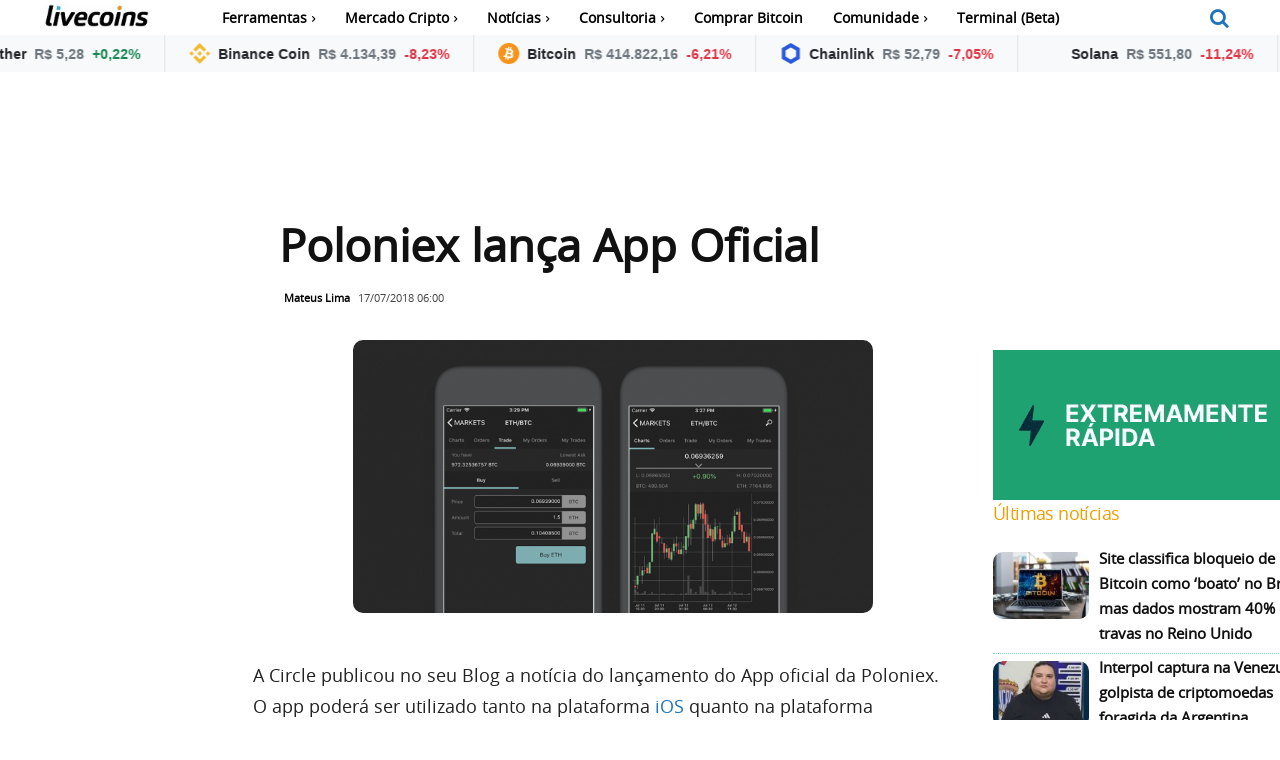

--- FILE ---
content_type: text/html; charset=UTF-8
request_url: https://livecoins.com.br/poloniex-lanca-app-oficial/
body_size: 47952
content:

<!doctype html >
<html lang="pt-BR">
<head><script>(function(w,i,g){w[g]=w[g]||[];if(typeof w[g].push=='function')w[g].push(i)})
(window,'G-GRM3V111JW','google_tags_first_party');</script><script async src="/8h9s/"></script>
			<script>
				window.dataLayer = window.dataLayer || [];
				function gtag(){dataLayer.push(arguments);}
				gtag('js', new Date());
				gtag('set', 'developer_id.dYzg1YT', true);
				gtag('config', 'G-GRM3V111JW');
			</script>
			<meta charset="UTF-8" /><script>if(navigator.userAgent.match(/MSIE|Internet Explorer/i)||navigator.userAgent.match(/Trident\/7\..*?rv:11/i)){var href=document.location.href;if(!href.match(/[?&]nowprocket/)){if(href.indexOf("?")==-1){if(href.indexOf("#")==-1){document.location.href=href+"?nowprocket=1"}else{document.location.href=href.replace("#","?nowprocket=1#")}}else{if(href.indexOf("#")==-1){document.location.href=href+"&nowprocket=1"}else{document.location.href=href.replace("#","&nowprocket=1#")}}}}</script><script>(()=>{class RocketLazyLoadScripts{constructor(){this.v="2.0.4",this.userEvents=["keydown","keyup","mousedown","mouseup","mousemove","mouseover","mouseout","touchmove","touchstart","touchend","touchcancel","wheel","click","dblclick","input"],this.attributeEvents=["onblur","onclick","oncontextmenu","ondblclick","onfocus","onmousedown","onmouseenter","onmouseleave","onmousemove","onmouseout","onmouseover","onmouseup","onmousewheel","onscroll","onsubmit"]}async t(){this.i(),this.o(),/iP(ad|hone)/.test(navigator.userAgent)&&this.h(),this.u(),this.l(this),this.m(),this.k(this),this.p(this),this._(),await Promise.all([this.R(),this.L()]),this.lastBreath=Date.now(),this.S(this),this.P(),this.D(),this.O(),this.M(),await this.C(this.delayedScripts.normal),await this.C(this.delayedScripts.defer),await this.C(this.delayedScripts.async),await this.T(),await this.F(),await this.j(),await this.A(),window.dispatchEvent(new Event("rocket-allScriptsLoaded")),this.everythingLoaded=!0,this.lastTouchEnd&&await new Promise(t=>setTimeout(t,500-Date.now()+this.lastTouchEnd)),this.I(),this.H(),this.U(),this.W()}i(){this.CSPIssue=sessionStorage.getItem("rocketCSPIssue"),document.addEventListener("securitypolicyviolation",t=>{this.CSPIssue||"script-src-elem"!==t.violatedDirective||"data"!==t.blockedURI||(this.CSPIssue=!0,sessionStorage.setItem("rocketCSPIssue",!0))},{isRocket:!0})}o(){window.addEventListener("pageshow",t=>{this.persisted=t.persisted,this.realWindowLoadedFired=!0},{isRocket:!0}),window.addEventListener("pagehide",()=>{this.onFirstUserAction=null},{isRocket:!0})}h(){let t;function e(e){t=e}window.addEventListener("touchstart",e,{isRocket:!0}),window.addEventListener("touchend",function i(o){o.changedTouches[0]&&t.changedTouches[0]&&Math.abs(o.changedTouches[0].pageX-t.changedTouches[0].pageX)<10&&Math.abs(o.changedTouches[0].pageY-t.changedTouches[0].pageY)<10&&o.timeStamp-t.timeStamp<200&&(window.removeEventListener("touchstart",e,{isRocket:!0}),window.removeEventListener("touchend",i,{isRocket:!0}),"INPUT"===o.target.tagName&&"text"===o.target.type||(o.target.dispatchEvent(new TouchEvent("touchend",{target:o.target,bubbles:!0})),o.target.dispatchEvent(new MouseEvent("mouseover",{target:o.target,bubbles:!0})),o.target.dispatchEvent(new PointerEvent("click",{target:o.target,bubbles:!0,cancelable:!0,detail:1,clientX:o.changedTouches[0].clientX,clientY:o.changedTouches[0].clientY})),event.preventDefault()))},{isRocket:!0})}q(t){this.userActionTriggered||("mousemove"!==t.type||this.firstMousemoveIgnored?"keyup"===t.type||"mouseover"===t.type||"mouseout"===t.type||(this.userActionTriggered=!0,this.onFirstUserAction&&this.onFirstUserAction()):this.firstMousemoveIgnored=!0),"click"===t.type&&t.preventDefault(),t.stopPropagation(),t.stopImmediatePropagation(),"touchstart"===this.lastEvent&&"touchend"===t.type&&(this.lastTouchEnd=Date.now()),"click"===t.type&&(this.lastTouchEnd=0),this.lastEvent=t.type,t.composedPath&&t.composedPath()[0].getRootNode()instanceof ShadowRoot&&(t.rocketTarget=t.composedPath()[0]),this.savedUserEvents.push(t)}u(){this.savedUserEvents=[],this.userEventHandler=this.q.bind(this),this.userEvents.forEach(t=>window.addEventListener(t,this.userEventHandler,{passive:!1,isRocket:!0})),document.addEventListener("visibilitychange",this.userEventHandler,{isRocket:!0})}U(){this.userEvents.forEach(t=>window.removeEventListener(t,this.userEventHandler,{passive:!1,isRocket:!0})),document.removeEventListener("visibilitychange",this.userEventHandler,{isRocket:!0}),this.savedUserEvents.forEach(t=>{(t.rocketTarget||t.target).dispatchEvent(new window[t.constructor.name](t.type,t))})}m(){const t="return false",e=Array.from(this.attributeEvents,t=>"data-rocket-"+t),i="["+this.attributeEvents.join("],[")+"]",o="[data-rocket-"+this.attributeEvents.join("],[data-rocket-")+"]",s=(e,i,o)=>{o&&o!==t&&(e.setAttribute("data-rocket-"+i,o),e["rocket"+i]=new Function("event",o),e.setAttribute(i,t))};new MutationObserver(t=>{for(const n of t)"attributes"===n.type&&(n.attributeName.startsWith("data-rocket-")||this.everythingLoaded?n.attributeName.startsWith("data-rocket-")&&this.everythingLoaded&&this.N(n.target,n.attributeName.substring(12)):s(n.target,n.attributeName,n.target.getAttribute(n.attributeName))),"childList"===n.type&&n.addedNodes.forEach(t=>{if(t.nodeType===Node.ELEMENT_NODE)if(this.everythingLoaded)for(const i of[t,...t.querySelectorAll(o)])for(const t of i.getAttributeNames())e.includes(t)&&this.N(i,t.substring(12));else for(const e of[t,...t.querySelectorAll(i)])for(const t of e.getAttributeNames())this.attributeEvents.includes(t)&&s(e,t,e.getAttribute(t))})}).observe(document,{subtree:!0,childList:!0,attributeFilter:[...this.attributeEvents,...e]})}I(){this.attributeEvents.forEach(t=>{document.querySelectorAll("[data-rocket-"+t+"]").forEach(e=>{this.N(e,t)})})}N(t,e){const i=t.getAttribute("data-rocket-"+e);i&&(t.setAttribute(e,i),t.removeAttribute("data-rocket-"+e))}k(t){Object.defineProperty(HTMLElement.prototype,"onclick",{get(){return this.rocketonclick||null},set(e){this.rocketonclick=e,this.setAttribute(t.everythingLoaded?"onclick":"data-rocket-onclick","this.rocketonclick(event)")}})}S(t){function e(e,i){let o=e[i];e[i]=null,Object.defineProperty(e,i,{get:()=>o,set(s){t.everythingLoaded?o=s:e["rocket"+i]=o=s}})}e(document,"onreadystatechange"),e(window,"onload"),e(window,"onpageshow");try{Object.defineProperty(document,"readyState",{get:()=>t.rocketReadyState,set(e){t.rocketReadyState=e},configurable:!0}),document.readyState="loading"}catch(t){console.log("WPRocket DJE readyState conflict, bypassing")}}l(t){this.originalAddEventListener=EventTarget.prototype.addEventListener,this.originalRemoveEventListener=EventTarget.prototype.removeEventListener,this.savedEventListeners=[],EventTarget.prototype.addEventListener=function(e,i,o){o&&o.isRocket||!t.B(e,this)&&!t.userEvents.includes(e)||t.B(e,this)&&!t.userActionTriggered||e.startsWith("rocket-")||t.everythingLoaded?t.originalAddEventListener.call(this,e,i,o):(t.savedEventListeners.push({target:this,remove:!1,type:e,func:i,options:o}),"mouseenter"!==e&&"mouseleave"!==e||t.originalAddEventListener.call(this,e,t.savedUserEvents.push,o))},EventTarget.prototype.removeEventListener=function(e,i,o){o&&o.isRocket||!t.B(e,this)&&!t.userEvents.includes(e)||t.B(e,this)&&!t.userActionTriggered||e.startsWith("rocket-")||t.everythingLoaded?t.originalRemoveEventListener.call(this,e,i,o):t.savedEventListeners.push({target:this,remove:!0,type:e,func:i,options:o})}}J(t,e){this.savedEventListeners=this.savedEventListeners.filter(i=>{let o=i.type,s=i.target||window;return e!==o||t!==s||(this.B(o,s)&&(i.type="rocket-"+o),this.$(i),!1)})}H(){EventTarget.prototype.addEventListener=this.originalAddEventListener,EventTarget.prototype.removeEventListener=this.originalRemoveEventListener,this.savedEventListeners.forEach(t=>this.$(t))}$(t){t.remove?this.originalRemoveEventListener.call(t.target,t.type,t.func,t.options):this.originalAddEventListener.call(t.target,t.type,t.func,t.options)}p(t){let e;function i(e){return t.everythingLoaded?e:e.split(" ").map(t=>"load"===t||t.startsWith("load.")?"rocket-jquery-load":t).join(" ")}function o(o){function s(e){const s=o.fn[e];o.fn[e]=o.fn.init.prototype[e]=function(){return this[0]===window&&t.userActionTriggered&&("string"==typeof arguments[0]||arguments[0]instanceof String?arguments[0]=i(arguments[0]):"object"==typeof arguments[0]&&Object.keys(arguments[0]).forEach(t=>{const e=arguments[0][t];delete arguments[0][t],arguments[0][i(t)]=e})),s.apply(this,arguments),this}}if(o&&o.fn&&!t.allJQueries.includes(o)){const e={DOMContentLoaded:[],"rocket-DOMContentLoaded":[]};for(const t in e)document.addEventListener(t,()=>{e[t].forEach(t=>t())},{isRocket:!0});o.fn.ready=o.fn.init.prototype.ready=function(i){function s(){parseInt(o.fn.jquery)>2?setTimeout(()=>i.bind(document)(o)):i.bind(document)(o)}return"function"==typeof i&&(t.realDomReadyFired?!t.userActionTriggered||t.fauxDomReadyFired?s():e["rocket-DOMContentLoaded"].push(s):e.DOMContentLoaded.push(s)),o([])},s("on"),s("one"),s("off"),t.allJQueries.push(o)}e=o}t.allJQueries=[],o(window.jQuery),Object.defineProperty(window,"jQuery",{get:()=>e,set(t){o(t)}})}P(){const t=new Map;document.write=document.writeln=function(e){const i=document.currentScript,o=document.createRange(),s=i.parentElement;let n=t.get(i);void 0===n&&(n=i.nextSibling,t.set(i,n));const c=document.createDocumentFragment();o.setStart(c,0),c.appendChild(o.createContextualFragment(e)),s.insertBefore(c,n)}}async R(){return new Promise(t=>{this.userActionTriggered?t():this.onFirstUserAction=t})}async L(){return new Promise(t=>{document.addEventListener("DOMContentLoaded",()=>{this.realDomReadyFired=!0,t()},{isRocket:!0})})}async j(){return this.realWindowLoadedFired?Promise.resolve():new Promise(t=>{window.addEventListener("load",t,{isRocket:!0})})}M(){this.pendingScripts=[];this.scriptsMutationObserver=new MutationObserver(t=>{for(const e of t)e.addedNodes.forEach(t=>{"SCRIPT"!==t.tagName||t.noModule||t.isWPRocket||this.pendingScripts.push({script:t,promise:new Promise(e=>{const i=()=>{const i=this.pendingScripts.findIndex(e=>e.script===t);i>=0&&this.pendingScripts.splice(i,1),e()};t.addEventListener("load",i,{isRocket:!0}),t.addEventListener("error",i,{isRocket:!0}),setTimeout(i,1e3)})})})}),this.scriptsMutationObserver.observe(document,{childList:!0,subtree:!0})}async F(){await this.X(),this.pendingScripts.length?(await this.pendingScripts[0].promise,await this.F()):this.scriptsMutationObserver.disconnect()}D(){this.delayedScripts={normal:[],async:[],defer:[]},document.querySelectorAll("script[type$=rocketlazyloadscript]").forEach(t=>{t.hasAttribute("data-rocket-src")?t.hasAttribute("async")&&!1!==t.async?this.delayedScripts.async.push(t):t.hasAttribute("defer")&&!1!==t.defer||"module"===t.getAttribute("data-rocket-type")?this.delayedScripts.defer.push(t):this.delayedScripts.normal.push(t):this.delayedScripts.normal.push(t)})}async _(){await this.L();let t=[];document.querySelectorAll("script[type$=rocketlazyloadscript][data-rocket-src]").forEach(e=>{let i=e.getAttribute("data-rocket-src");if(i&&!i.startsWith("data:")){i.startsWith("//")&&(i=location.protocol+i);try{const o=new URL(i).origin;o!==location.origin&&t.push({src:o,crossOrigin:e.crossOrigin||"module"===e.getAttribute("data-rocket-type")})}catch(t){}}}),t=[...new Map(t.map(t=>[JSON.stringify(t),t])).values()],this.Y(t,"preconnect")}async G(t){if(await this.K(),!0!==t.noModule||!("noModule"in HTMLScriptElement.prototype))return new Promise(e=>{let i;function o(){(i||t).setAttribute("data-rocket-status","executed"),e()}try{if(navigator.userAgent.includes("Firefox/")||""===navigator.vendor||this.CSPIssue)i=document.createElement("script"),[...t.attributes].forEach(t=>{let e=t.nodeName;"type"!==e&&("data-rocket-type"===e&&(e="type"),"data-rocket-src"===e&&(e="src"),i.setAttribute(e,t.nodeValue))}),t.text&&(i.text=t.text),t.nonce&&(i.nonce=t.nonce),i.hasAttribute("src")?(i.addEventListener("load",o,{isRocket:!0}),i.addEventListener("error",()=>{i.setAttribute("data-rocket-status","failed-network"),e()},{isRocket:!0}),setTimeout(()=>{i.isConnected||e()},1)):(i.text=t.text,o()),i.isWPRocket=!0,t.parentNode.replaceChild(i,t);else{const i=t.getAttribute("data-rocket-type"),s=t.getAttribute("data-rocket-src");i?(t.type=i,t.removeAttribute("data-rocket-type")):t.removeAttribute("type"),t.addEventListener("load",o,{isRocket:!0}),t.addEventListener("error",i=>{this.CSPIssue&&i.target.src.startsWith("data:")?(console.log("WPRocket: CSP fallback activated"),t.removeAttribute("src"),this.G(t).then(e)):(t.setAttribute("data-rocket-status","failed-network"),e())},{isRocket:!0}),s?(t.fetchPriority="high",t.removeAttribute("data-rocket-src"),t.src=s):t.src="data:text/javascript;base64,"+window.btoa(unescape(encodeURIComponent(t.text)))}}catch(i){t.setAttribute("data-rocket-status","failed-transform"),e()}});t.setAttribute("data-rocket-status","skipped")}async C(t){const e=t.shift();return e?(e.isConnected&&await this.G(e),this.C(t)):Promise.resolve()}O(){this.Y([...this.delayedScripts.normal,...this.delayedScripts.defer,...this.delayedScripts.async],"preload")}Y(t,e){this.trash=this.trash||[];let i=!0;var o=document.createDocumentFragment();t.forEach(t=>{const s=t.getAttribute&&t.getAttribute("data-rocket-src")||t.src;if(s&&!s.startsWith("data:")){const n=document.createElement("link");n.href=s,n.rel=e,"preconnect"!==e&&(n.as="script",n.fetchPriority=i?"high":"low"),t.getAttribute&&"module"===t.getAttribute("data-rocket-type")&&(n.crossOrigin=!0),t.crossOrigin&&(n.crossOrigin=t.crossOrigin),t.integrity&&(n.integrity=t.integrity),t.nonce&&(n.nonce=t.nonce),o.appendChild(n),this.trash.push(n),i=!1}}),document.head.appendChild(o)}W(){this.trash.forEach(t=>t.remove())}async T(){try{document.readyState="interactive"}catch(t){}this.fauxDomReadyFired=!0;try{await this.K(),this.J(document,"readystatechange"),document.dispatchEvent(new Event("rocket-readystatechange")),await this.K(),document.rocketonreadystatechange&&document.rocketonreadystatechange(),await this.K(),this.J(document,"DOMContentLoaded"),document.dispatchEvent(new Event("rocket-DOMContentLoaded")),await this.K(),this.J(window,"DOMContentLoaded"),window.dispatchEvent(new Event("rocket-DOMContentLoaded"))}catch(t){console.error(t)}}async A(){try{document.readyState="complete"}catch(t){}try{await this.K(),this.J(document,"readystatechange"),document.dispatchEvent(new Event("rocket-readystatechange")),await this.K(),document.rocketonreadystatechange&&document.rocketonreadystatechange(),await this.K(),this.J(window,"load"),window.dispatchEvent(new Event("rocket-load")),await this.K(),window.rocketonload&&window.rocketonload(),await this.K(),this.allJQueries.forEach(t=>t(window).trigger("rocket-jquery-load")),await this.K(),this.J(window,"pageshow");const t=new Event("rocket-pageshow");t.persisted=this.persisted,window.dispatchEvent(t),await this.K(),window.rocketonpageshow&&window.rocketonpageshow({persisted:this.persisted})}catch(t){console.error(t)}}async K(){Date.now()-this.lastBreath>45&&(await this.X(),this.lastBreath=Date.now())}async X(){return document.hidden?new Promise(t=>setTimeout(t)):new Promise(t=>requestAnimationFrame(t))}B(t,e){return e===document&&"readystatechange"===t||(e===document&&"DOMContentLoaded"===t||(e===window&&"DOMContentLoaded"===t||(e===window&&"load"===t||e===window&&"pageshow"===t)))}static run(){(new RocketLazyLoadScripts).t()}}RocketLazyLoadScripts.run()})();</script>
    
    <title>Poloniex lança app Oficial</title>
<link data-rocket-prefetch href="https://mercadocripto.livecoins.com.br" rel="dns-prefetch"><link rel="preload" data-rocket-preload as="image" href="https://livecoins.com.br/wp-content/uploads/2018/07/blogimg-poloniexapp-728x382.png" imagesrcset="https://livecoins.com.br/wp-content/uploads/2018/07/blogimg-poloniexapp-728x382.png 728w, https://livecoins.com.br/wp-content/uploads/2018/07/blogimg-poloniexapp-300x158.png 300w, https://livecoins.com.br/wp-content/uploads/2018/07/blogimg-poloniexapp-768x403.png 768w, https://livecoins.com.br/wp-content/uploads/2018/07/blogimg-poloniexapp-1024x538.png 1024w, https://livecoins.com.br/wp-content/uploads/2018/07/blogimg-poloniexapp-1068x561.png 1068w, https://livecoins.com.br/wp-content/uploads/2018/07/blogimg-poloniexapp-800x420.png 800w, https://livecoins.com.br/wp-content/uploads/2018/07/blogimg-poloniexapp-200x105.png 200w, https://livecoins.com.br/wp-content/uploads/2018/07/blogimg-poloniexapp-360x189.png 360w, https://livecoins.com.br/wp-content/uploads/2018/07/blogimg-poloniexapp-343x180.png 343w, https://livecoins.com.br/wp-content/uploads/2018/07/blogimg-poloniexapp-545x286.png 545w, https://livecoins.com.br/wp-content/uploads/2018/07/blogimg-poloniexapp.png 1200w" imagesizes="(max-width: 696px) 100vw, 696px" fetchpriority="high">
    <meta name="viewport" content="width=device-width, initial-scale=1.0">
    <link rel="pingback" href="https://livecoins.com.br/xmlrpc.php" />
    <meta name='robots' content='index, follow, max-image-preview:large, max-snippet:-1, max-video-preview:-1' />
	<style>img:is([sizes="auto" i], [sizes^="auto," i]) { contain-intrinsic-size: 3000px 1500px }</style>
	<link rel='preconnect' href='adservice.google.com' crossorigin>
<link rel='preconnect' href='pagead2.googlesyndication.com' crossorigin>
<link rel='preconnect' href='ad.doubleclick.net' crossorigin>
<link rel='preconnect' href='securepubads.g.doubleclick.net' crossorigin>
<link rel='preconnect' href='stats.g.doubleclick.net' crossorigin>
<link rel='preconnect' href='tpc.googlesyndication.com' crossorigin>
<link rel='preconnect' href='www.googletagservices.com' crossorigin>
<link rel='dns-prefetch' href='apis.google.com'>
<link rel='dns-prefetch' href='cm.g.doubleclick.net'>
<link rel='dns-prefetch' href='googleads.g.doubleclick.net'>
<link rel='dns-prefetch' href='ssl.google-analytics.com'>
<link rel="icon" type="image/png" href="https://livecoins.com.br/wp-content/uploads/2024/05/favicon.png.webp">
	<!-- This site is optimized with the Yoast SEO Premium plugin v26.8 (Yoast SEO v26.8) - https://yoast.com/product/yoast-seo-premium-wordpress/ -->
	<meta name="description" content="A Circle publicou no seu Blog a notícia do lançamento do App oficial da Poloniex. O app poderá ser utilizado tanto na plataforma iOS quanto na" />
	<link rel="canonical" href="https://livecoins.com.br/poloniex-lanca-app-oficial/" />
	<meta property="og:locale" content="pt_BR" />
	<meta property="og:type" content="article" />
	<meta property="og:title" content="Poloniex lança App Oficial" />
	<meta property="og:description" content="A Circle publicou no seu Blog a notícia do lançamento do App oficial da Poloniex. O app poderá ser utilizado tanto na plataforma iOS quanto na" />
	<meta property="og:url" content="https://livecoins.com.br/poloniex-lanca-app-oficial/" />
	<meta property="og:site_name" content="Livecoins" />
	<meta property="article:publisher" content="https://www.facebook.com/livecoinsbr/" />
	<meta property="article:author" content="https://www.facebook.com/mhatheuss.henderson" />
	<meta property="article:published_time" content="2018-07-17T09:00:17+00:00" />
	<meta property="og:image" content="https://livecoins.com.br/wp-content/uploads/2018/07/blogimg-poloniexapp.png" />
	<meta property="og:image:width" content="1200" />
	<meta property="og:image:height" content="630" />
	<meta property="og:image:type" content="image/png" />
	<meta name="author" content="Mateus Lima" />
	<meta name="twitter:card" content="summary_large_image" />
	<meta name="twitter:creator" content="@livecoinsBR" />
	<meta name="twitter:site" content="@livecoinsBR" />
	<meta name="twitter:label1" content="Escrito por" />
	<meta name="twitter:data1" content="Mateus Lima" />
	<meta name="twitter:label2" content="Est. tempo de leitura" />
	<meta name="twitter:data2" content="1 minuto" />
	<script type="application/ld+json" class="yoast-schema-graph">{"@context":"https://schema.org","@graph":[{"@type":"NewsArticle","@id":"https://livecoins.com.br/poloniex-lanca-app-oficial/#article","isPartOf":{"@id":"https://livecoins.com.br/poloniex-lanca-app-oficial/"},"author":{"name":"Mateus Lima","@id":"https://livecoins.com.br/#/schema/person/2764899d1ea6e79557e9aee1d7d67585"},"headline":"Poloniex lança App Oficial","datePublished":"2018-07-17T09:00:17+00:00","mainEntityOfPage":{"@id":"https://livecoins.com.br/poloniex-lanca-app-oficial/"},"wordCount":196,"commentCount":0,"publisher":{"@id":"https://livecoins.com.br/#organization"},"image":{"@id":"https://livecoins.com.br/poloniex-lanca-app-oficial/#primaryimage"},"thumbnailUrl":"https://livecoins.com.br/wp-content/uploads/2018/07/blogimg-poloniexapp.png","keywords":["Circle","Poloniex"],"articleSection":["Exchange","Notícias"],"inLanguage":"pt-BR","potentialAction":[{"@type":"CommentAction","name":"Comment","target":["https://livecoins.com.br/poloniex-lanca-app-oficial/#respond"]}],"copyrightYear":"2018","copyrightHolder":{"@id":"https://livecoins.com.br/#organization"}},{"@type":"WebPage","@id":"https://livecoins.com.br/poloniex-lanca-app-oficial/","url":"https://livecoins.com.br/poloniex-lanca-app-oficial/","name":"Poloniex lança app Oficial","isPartOf":{"@id":"https://livecoins.com.br/#website"},"primaryImageOfPage":{"@id":"https://livecoins.com.br/poloniex-lanca-app-oficial/#primaryimage"},"image":{"@id":"https://livecoins.com.br/poloniex-lanca-app-oficial/#primaryimage"},"thumbnailUrl":"https://livecoins.com.br/wp-content/uploads/2018/07/blogimg-poloniexapp.png","datePublished":"2018-07-17T09:00:17+00:00","description":"A Circle publicou no seu Blog a notícia do lançamento do App oficial da Poloniex. O app poderá ser utilizado tanto na plataforma iOS quanto na","breadcrumb":{"@id":"https://livecoins.com.br/poloniex-lanca-app-oficial/#breadcrumb"},"inLanguage":"pt-BR","potentialAction":[{"@type":"ReadAction","target":["https://livecoins.com.br/poloniex-lanca-app-oficial/"]}]},{"@type":"ImageObject","inLanguage":"pt-BR","@id":"https://livecoins.com.br/poloniex-lanca-app-oficial/#primaryimage","url":"https://livecoins.com.br/wp-content/uploads/2018/07/blogimg-poloniexapp.png","contentUrl":"https://livecoins.com.br/wp-content/uploads/2018/07/blogimg-poloniexapp.png","width":1200,"height":630},{"@type":"BreadcrumbList","@id":"https://livecoins.com.br/poloniex-lanca-app-oficial/#breadcrumb","itemListElement":[{"@type":"ListItem","position":1,"name":"Livecoins","item":"https://livecoins.com.br/"},{"@type":"ListItem","position":2,"name":"Notícias","item":"https://livecoins.com.br/noticias/"},{"@type":"ListItem","position":3,"name":"Poloniex lança App Oficial"}]},{"@type":"WebSite","@id":"https://livecoins.com.br/#website","url":"https://livecoins.com.br/","name":"Livecoins","description":"Notícias sobre Bitcoin, criptomoedas e Blockchain.","publisher":{"@id":"https://livecoins.com.br/#organization"},"alternateName":"Livecoins","potentialAction":[{"@type":"SearchAction","target":{"@type":"EntryPoint","urlTemplate":"https://livecoins.com.br/?s={search_term_string}"},"query-input":{"@type":"PropertyValueSpecification","valueRequired":true,"valueName":"search_term_string"}}],"inLanguage":"pt-BR"},{"@type":"Organization","@id":"https://livecoins.com.br/#organization","name":"Livecoins","alternateName":"Livecoins","url":"https://livecoins.com.br/","logo":{"@type":"ImageObject","inLanguage":"pt-BR","@id":"https://livecoins.com.br/#/schema/logo/image/","url":"https://livecoins.com.br/wp-content/uploads/2019/11/livecoinsAMP.png","contentUrl":"https://livecoins.com.br/wp-content/uploads/2019/11/livecoinsAMP.png","width":300,"height":60,"caption":"Livecoins"},"image":{"@id":"https://livecoins.com.br/#/schema/logo/image/"},"sameAs":["https://www.facebook.com/livecoinsbr/","https://x.com/livecoinsBR","https://www.instagram.com/livecoins/","https://www.linkedin.com/company/livecoins/","https://br.pinterest.com/livecoins/","https://www.youtube.com/channel/UC-7Rzr5_vw0VEwc_G3OBIIQ"],"description":"Maior site de noticiais sobre Bitcoin e Criptomoedas no Brasil.","email":"contato@livecoins.com.br","telephone":"+553197785547","legalName":"Livecoins","foundingDate":"2017-11-11","vatID":"37.535.125/0001-26","numberOfEmployees":{"@type":"QuantitativeValue","minValue":"1","maxValue":"10"},"publishingPrinciples":"https://livecoins.com.br/politica-editorial-principios-eticos-livecoins/","ownershipFundingInfo":"https://livecoins.com.br/sobre-livecoins/","actionableFeedbackPolicy":"https://livecoins.com.br/politica-editorial-principios-eticos-livecoins/","correctionsPolicy":"https://livecoins.com.br/politica-editorial-principios-eticos-livecoins/","ethicsPolicy":"https://livecoins.com.br/politica-editorial-principios-eticos-livecoins/","diversityPolicy":"https://livecoins.com.br/politica-de-diversidade-e-relatorio-de-diversidade-de-recrutamento/","diversityStaffingReport":"https://livecoins.com.br/politica-de-diversidade-e-relatorio-de-diversidade-de-recrutamento/"},{"@type":"Person","@id":"https://livecoins.com.br/#/schema/person/2764899d1ea6e79557e9aee1d7d67585","name":"Mateus Lima","image":{"@type":"ImageObject","inLanguage":"pt-BR","@id":"https://livecoins.com.br/#/schema/person/image/","url":"https://secure.gravatar.com/avatar/2b8de8ad0c4cd5996e6cbf03e6dd038bdca44cafb2cb9f7790be1e2e3da500b3?s=96&r=g","contentUrl":"https://secure.gravatar.com/avatar/2b8de8ad0c4cd5996e6cbf03e6dd038bdca44cafb2cb9f7790be1e2e3da500b3?s=96&r=g","caption":"Mateus Lima"},"description":"Entusiasta em criptomoedas desde 2015. No BitcoinTalk firmei meu conhecimento, desde então venho aprendendo e escrevendo sobre Criptos! Obrigado Satoshi. Comprem Bitcoin. Contato: pumared92@gmail.com","sameAs":["https://www.facebook.com/mhatheuss.henderson","https://www.instagram.com/hendersonlmateus"],"url":"https://livecoins.com.br/author/mateuslimas/"}]}</script>
	<!-- / Yoast SEO Premium plugin. -->


<link rel="amphtml" href="https://livecoins.com.br/poloniex-lanca-app-oficial/amp/" /><meta name="generator" content="AMP for WP 1.1.11"/><link rel='dns-prefetch' href='//news.google.com' />
<link rel='dns-prefetch' href='//www.googletagmanager.com' />
<link rel='dns-prefetch' href='//fonts.googleapis.com' />

<link rel="alternate" type="application/rss+xml" title="Feed para Livecoins &raquo;" href="https://livecoins.com.br/feed/" />
<link rel="alternate" type="application/rss+xml" title="Feed de Livecoins &raquo; Story" href="https://livecoins.com.br/web-stories/feed/"><link rel='stylesheet' id='wp-block-library-css' href='https://livecoins.com.br/wp-includes/css/dist/block-library/style.min.css?ver=6.8.3' type='text/css' media='all' />
<style id='classic-theme-styles-inline-css' type='text/css'>
/*! This file is auto-generated */
.wp-block-button__link{color:#fff;background-color:#32373c;border-radius:9999px;box-shadow:none;text-decoration:none;padding:calc(.667em + 2px) calc(1.333em + 2px);font-size:1.125em}.wp-block-file__button{background:#32373c;color:#fff;text-decoration:none}
</style>
<style id='global-styles-inline-css' type='text/css'>
:root{--wp--preset--aspect-ratio--square: 1;--wp--preset--aspect-ratio--4-3: 4/3;--wp--preset--aspect-ratio--3-4: 3/4;--wp--preset--aspect-ratio--3-2: 3/2;--wp--preset--aspect-ratio--2-3: 2/3;--wp--preset--aspect-ratio--16-9: 16/9;--wp--preset--aspect-ratio--9-16: 9/16;--wp--preset--color--black: #000000;--wp--preset--color--cyan-bluish-gray: #abb8c3;--wp--preset--color--white: #ffffff;--wp--preset--color--pale-pink: #f78da7;--wp--preset--color--vivid-red: #cf2e2e;--wp--preset--color--luminous-vivid-orange: #ff6900;--wp--preset--color--luminous-vivid-amber: #fcb900;--wp--preset--color--light-green-cyan: #7bdcb5;--wp--preset--color--vivid-green-cyan: #00d084;--wp--preset--color--pale-cyan-blue: #8ed1fc;--wp--preset--color--vivid-cyan-blue: #0693e3;--wp--preset--color--vivid-purple: #9b51e0;--wp--preset--gradient--vivid-cyan-blue-to-vivid-purple: linear-gradient(135deg,rgba(6,147,227,1) 0%,rgb(155,81,224) 100%);--wp--preset--gradient--light-green-cyan-to-vivid-green-cyan: linear-gradient(135deg,rgb(122,220,180) 0%,rgb(0,208,130) 100%);--wp--preset--gradient--luminous-vivid-amber-to-luminous-vivid-orange: linear-gradient(135deg,rgba(252,185,0,1) 0%,rgba(255,105,0,1) 100%);--wp--preset--gradient--luminous-vivid-orange-to-vivid-red: linear-gradient(135deg,rgba(255,105,0,1) 0%,rgb(207,46,46) 100%);--wp--preset--gradient--very-light-gray-to-cyan-bluish-gray: linear-gradient(135deg,rgb(238,238,238) 0%,rgb(169,184,195) 100%);--wp--preset--gradient--cool-to-warm-spectrum: linear-gradient(135deg,rgb(74,234,220) 0%,rgb(151,120,209) 20%,rgb(207,42,186) 40%,rgb(238,44,130) 60%,rgb(251,105,98) 80%,rgb(254,248,76) 100%);--wp--preset--gradient--blush-light-purple: linear-gradient(135deg,rgb(255,206,236) 0%,rgb(152,150,240) 100%);--wp--preset--gradient--blush-bordeaux: linear-gradient(135deg,rgb(254,205,165) 0%,rgb(254,45,45) 50%,rgb(107,0,62) 100%);--wp--preset--gradient--luminous-dusk: linear-gradient(135deg,rgb(255,203,112) 0%,rgb(199,81,192) 50%,rgb(65,88,208) 100%);--wp--preset--gradient--pale-ocean: linear-gradient(135deg,rgb(255,245,203) 0%,rgb(182,227,212) 50%,rgb(51,167,181) 100%);--wp--preset--gradient--electric-grass: linear-gradient(135deg,rgb(202,248,128) 0%,rgb(113,206,126) 100%);--wp--preset--gradient--midnight: linear-gradient(135deg,rgb(2,3,129) 0%,rgb(40,116,252) 100%);--wp--preset--font-size--small: 11px;--wp--preset--font-size--medium: 20px;--wp--preset--font-size--large: 32px;--wp--preset--font-size--x-large: 42px;--wp--preset--font-size--regular: 15px;--wp--preset--font-size--larger: 50px;--wp--preset--spacing--20: 0.44rem;--wp--preset--spacing--30: 0.67rem;--wp--preset--spacing--40: 1rem;--wp--preset--spacing--50: 1.5rem;--wp--preset--spacing--60: 2.25rem;--wp--preset--spacing--70: 3.38rem;--wp--preset--spacing--80: 5.06rem;--wp--preset--shadow--natural: 6px 6px 9px rgba(0, 0, 0, 0.2);--wp--preset--shadow--deep: 12px 12px 50px rgba(0, 0, 0, 0.4);--wp--preset--shadow--sharp: 6px 6px 0px rgba(0, 0, 0, 0.2);--wp--preset--shadow--outlined: 6px 6px 0px -3px rgba(255, 255, 255, 1), 6px 6px rgba(0, 0, 0, 1);--wp--preset--shadow--crisp: 6px 6px 0px rgba(0, 0, 0, 1);}:where(.is-layout-flex){gap: 0.5em;}:where(.is-layout-grid){gap: 0.5em;}body .is-layout-flex{display: flex;}.is-layout-flex{flex-wrap: wrap;align-items: center;}.is-layout-flex > :is(*, div){margin: 0;}body .is-layout-grid{display: grid;}.is-layout-grid > :is(*, div){margin: 0;}:where(.wp-block-columns.is-layout-flex){gap: 2em;}:where(.wp-block-columns.is-layout-grid){gap: 2em;}:where(.wp-block-post-template.is-layout-flex){gap: 1.25em;}:where(.wp-block-post-template.is-layout-grid){gap: 1.25em;}.has-black-color{color: var(--wp--preset--color--black) !important;}.has-cyan-bluish-gray-color{color: var(--wp--preset--color--cyan-bluish-gray) !important;}.has-white-color{color: var(--wp--preset--color--white) !important;}.has-pale-pink-color{color: var(--wp--preset--color--pale-pink) !important;}.has-vivid-red-color{color: var(--wp--preset--color--vivid-red) !important;}.has-luminous-vivid-orange-color{color: var(--wp--preset--color--luminous-vivid-orange) !important;}.has-luminous-vivid-amber-color{color: var(--wp--preset--color--luminous-vivid-amber) !important;}.has-light-green-cyan-color{color: var(--wp--preset--color--light-green-cyan) !important;}.has-vivid-green-cyan-color{color: var(--wp--preset--color--vivid-green-cyan) !important;}.has-pale-cyan-blue-color{color: var(--wp--preset--color--pale-cyan-blue) !important;}.has-vivid-cyan-blue-color{color: var(--wp--preset--color--vivid-cyan-blue) !important;}.has-vivid-purple-color{color: var(--wp--preset--color--vivid-purple) !important;}.has-black-background-color{background-color: var(--wp--preset--color--black) !important;}.has-cyan-bluish-gray-background-color{background-color: var(--wp--preset--color--cyan-bluish-gray) !important;}.has-white-background-color{background-color: var(--wp--preset--color--white) !important;}.has-pale-pink-background-color{background-color: var(--wp--preset--color--pale-pink) !important;}.has-vivid-red-background-color{background-color: var(--wp--preset--color--vivid-red) !important;}.has-luminous-vivid-orange-background-color{background-color: var(--wp--preset--color--luminous-vivid-orange) !important;}.has-luminous-vivid-amber-background-color{background-color: var(--wp--preset--color--luminous-vivid-amber) !important;}.has-light-green-cyan-background-color{background-color: var(--wp--preset--color--light-green-cyan) !important;}.has-vivid-green-cyan-background-color{background-color: var(--wp--preset--color--vivid-green-cyan) !important;}.has-pale-cyan-blue-background-color{background-color: var(--wp--preset--color--pale-cyan-blue) !important;}.has-vivid-cyan-blue-background-color{background-color: var(--wp--preset--color--vivid-cyan-blue) !important;}.has-vivid-purple-background-color{background-color: var(--wp--preset--color--vivid-purple) !important;}.has-black-border-color{border-color: var(--wp--preset--color--black) !important;}.has-cyan-bluish-gray-border-color{border-color: var(--wp--preset--color--cyan-bluish-gray) !important;}.has-white-border-color{border-color: var(--wp--preset--color--white) !important;}.has-pale-pink-border-color{border-color: var(--wp--preset--color--pale-pink) !important;}.has-vivid-red-border-color{border-color: var(--wp--preset--color--vivid-red) !important;}.has-luminous-vivid-orange-border-color{border-color: var(--wp--preset--color--luminous-vivid-orange) !important;}.has-luminous-vivid-amber-border-color{border-color: var(--wp--preset--color--luminous-vivid-amber) !important;}.has-light-green-cyan-border-color{border-color: var(--wp--preset--color--light-green-cyan) !important;}.has-vivid-green-cyan-border-color{border-color: var(--wp--preset--color--vivid-green-cyan) !important;}.has-pale-cyan-blue-border-color{border-color: var(--wp--preset--color--pale-cyan-blue) !important;}.has-vivid-cyan-blue-border-color{border-color: var(--wp--preset--color--vivid-cyan-blue) !important;}.has-vivid-purple-border-color{border-color: var(--wp--preset--color--vivid-purple) !important;}.has-vivid-cyan-blue-to-vivid-purple-gradient-background{background: var(--wp--preset--gradient--vivid-cyan-blue-to-vivid-purple) !important;}.has-light-green-cyan-to-vivid-green-cyan-gradient-background{background: var(--wp--preset--gradient--light-green-cyan-to-vivid-green-cyan) !important;}.has-luminous-vivid-amber-to-luminous-vivid-orange-gradient-background{background: var(--wp--preset--gradient--luminous-vivid-amber-to-luminous-vivid-orange) !important;}.has-luminous-vivid-orange-to-vivid-red-gradient-background{background: var(--wp--preset--gradient--luminous-vivid-orange-to-vivid-red) !important;}.has-very-light-gray-to-cyan-bluish-gray-gradient-background{background: var(--wp--preset--gradient--very-light-gray-to-cyan-bluish-gray) !important;}.has-cool-to-warm-spectrum-gradient-background{background: var(--wp--preset--gradient--cool-to-warm-spectrum) !important;}.has-blush-light-purple-gradient-background{background: var(--wp--preset--gradient--blush-light-purple) !important;}.has-blush-bordeaux-gradient-background{background: var(--wp--preset--gradient--blush-bordeaux) !important;}.has-luminous-dusk-gradient-background{background: var(--wp--preset--gradient--luminous-dusk) !important;}.has-pale-ocean-gradient-background{background: var(--wp--preset--gradient--pale-ocean) !important;}.has-electric-grass-gradient-background{background: var(--wp--preset--gradient--electric-grass) !important;}.has-midnight-gradient-background{background: var(--wp--preset--gradient--midnight) !important;}.has-small-font-size{font-size: var(--wp--preset--font-size--small) !important;}.has-medium-font-size{font-size: var(--wp--preset--font-size--medium) !important;}.has-large-font-size{font-size: var(--wp--preset--font-size--large) !important;}.has-x-large-font-size{font-size: var(--wp--preset--font-size--x-large) !important;}
:where(.wp-block-post-template.is-layout-flex){gap: 1.25em;}:where(.wp-block-post-template.is-layout-grid){gap: 1.25em;}
:where(.wp-block-columns.is-layout-flex){gap: 2em;}:where(.wp-block-columns.is-layout-grid){gap: 2em;}
:root :where(.wp-block-pullquote){font-size: 1.5em;line-height: 1.6;}
</style>
<link data-minify="1" rel='stylesheet' id='parent-style-css' href='https://livecoins.com.br/wp-content/cache/min/1/wp-content/themes/Newspaper/style.css?ver=1768580451' type='text/css' media='all' />
<link rel='stylesheet' id='child-style-css' href='https://livecoins.com.br/wp-content/themes/Newspaper-child/style.css?ver=1.0.0' type='text/css' media='all' />
<link data-minify="1" rel='stylesheet' id='td-plugin-multi-purpose-css' href='https://livecoins.com.br/wp-content/cache/min/1/wp-content/plugins/td-composer/td-multi-purpose/style.css?ver=1768580451' type='text/css' media='all' />
<link data-minify="1" rel='stylesheet' id='open_iconic-css' href='https://livecoins.com.br/wp-content/cache/min/1/wp-content/plugins/td-composer/assets/fonts/open-iconic/open-iconic.css?ver=1768580451' type='text/css' media='all' />
<link data-minify="1" rel='stylesheet' id='font_awesome-css' href='https://livecoins.com.br/wp-content/cache/min/1/wp-content/plugins/td-composer/assets/fonts/font-awesome/font-awesome.css?ver=1768580451' type='text/css' media='all' />
<link rel='stylesheet' id='td-theme-css' href='https://livecoins.com.br/wp-content/themes/Newspaper-child/style.css?ver=1.0.0' type='text/css' media='all' />

<link data-minify="1" rel='stylesheet' id='td-legacy-framework-front-style-css' href='https://livecoins.com.br/wp-content/cache/background-css/1/livecoins.com.br/wp-content/cache/min/1/wp-content/plugins/td-composer/legacy/Newspaper/assets/css/td_legacy_main.css?ver=1768580451&wpr_t=1769899348' type='text/css' media='all' />
<link data-minify="1" rel='stylesheet' id='td-theme-demo-style-css' href='https://livecoins.com.br/wp-content/cache/min/1/wp-content/plugins/td-composer/legacy/Newspaper/includes/demos/crypto/demo_style.css?ver=1768580451' type='text/css' media='all' />
<link data-minify="1" rel='stylesheet' id='tdb_style_cloud_templates_front-css' href='https://livecoins.com.br/wp-content/cache/min/1/wp-content/plugins/td-cloud-library/assets/css/tdb_main.css?ver=1768580451' type='text/css' media='all' />
<style id='rocket-lazyload-inline-css' type='text/css'>
.rll-youtube-player{position:relative;padding-bottom:56.23%;height:0;overflow:hidden;max-width:100%;}.rll-youtube-player:focus-within{outline: 2px solid currentColor;outline-offset: 5px;}.rll-youtube-player iframe{position:absolute;top:0;left:0;width:100%;height:100%;z-index:100;background:0 0}.rll-youtube-player img{bottom:0;display:block;left:0;margin:auto;max-width:100%;width:100%;position:absolute;right:0;top:0;border:none;height:auto;-webkit-transition:.4s all;-moz-transition:.4s all;transition:.4s all}.rll-youtube-player img:hover{-webkit-filter:brightness(75%)}.rll-youtube-player .play{height:100%;width:100%;left:0;top:0;position:absolute;background:var(--wpr-bg-de1ff34d-ac9c-472a-90c8-be9e7a302065) no-repeat center;background-color: transparent !important;cursor:pointer;border:none;}
</style>
<script type="rocketlazyloadscript" data-rocket-type="text/javascript" data-rocket-src="https://livecoins.com.br/wp-includes/js/jquery/jquery.min.js?ver=3.7.1" id="jquery-core-js" data-rocket-defer defer></script>
<script type="rocketlazyloadscript" data-rocket-type="text/javascript" data-rocket-src="https://livecoins.com.br/wp-includes/js/jquery/jquery-migrate.min.js?ver=3.4.1" id="jquery-migrate-js" data-rocket-defer defer></script>

<!-- Snippet da etiqueta do Google (gtag.js) adicionado pelo Site Kit -->
<!-- Snippet do Google Análises adicionado pelo Site Kit -->
<script type="rocketlazyloadscript" data-rocket-type="text/javascript" data-rocket-src="https://www.googletagmanager.com/gtag/js?id=G-GRM3V111JW" id="google_gtagjs-js" async></script>
<script type="rocketlazyloadscript" data-rocket-type="text/javascript" id="google_gtagjs-js-after">
/* <![CDATA[ */
window.dataLayer = window.dataLayer || [];function gtag(){dataLayer.push(arguments);}
gtag("set","linker",{"domains":["livecoins.com.br"]});
gtag("js", new Date());
gtag("set", "developer_id.dZTNiMT", true);
gtag("config", "G-GRM3V111JW", {"googlesitekit_post_type":"post","googlesitekit_post_date":"20180717","googlesitekit_post_author":"Mateus Lima"});
/* ]]> */
</script>
<link rel="https://api.w.org/" href="https://livecoins.com.br/wp-json/" /><link rel="alternate" title="JSON" type="application/json" href="https://livecoins.com.br/wp-json/wp/v2/posts/11235" /><link rel="EditURI" type="application/rsd+xml" title="RSD" href="https://livecoins.com.br/xmlrpc.php?rsd" />
<meta name="generator" content="WordPress 6.8.3" />
<link rel='shortlink' href='https://livecoins.com.br/?p=11235' />
<meta name="generator" content="Site Kit by Google 1.171.0" />    <script type="rocketlazyloadscript">
        window.tdb_global_vars = {"wpRestUrl":"https:\/\/livecoins.com.br\/wp-json\/","permalinkStructure":"\/%postname%\/"};
        window.tdb_p_autoload_vars = {"isAjax":false,"isAdminBarShowing":false,"autoloadStatus":"off","origPostEditUrl":null};
    </script>
    
    

    
	            <style id="tdb-global-fonts">
                
:root{--global-1:Space Grotesk;--global-2:Red Hat Display;}
            </style>
            
<!-- JS generated by theme -->

<script type="rocketlazyloadscript" data-rocket-type="text/javascript" id="td-generated-header-js">
    
    

	    var tdBlocksArray = []; //here we store all the items for the current page

	    // td_block class - each ajax block uses a object of this class for requests
	    function tdBlock() {
		    this.id = '';
		    this.block_type = 1; //block type id (1-234 etc)
		    this.atts = '';
		    this.td_column_number = '';
		    this.td_current_page = 1; //
		    this.post_count = 0; //from wp
		    this.found_posts = 0; //from wp
		    this.max_num_pages = 0; //from wp
		    this.td_filter_value = ''; //current live filter value
		    this.is_ajax_running = false;
		    this.td_user_action = ''; // load more or infinite loader (used by the animation)
		    this.header_color = '';
		    this.ajax_pagination_infinite_stop = ''; //show load more at page x
	    }

        // td_js_generator - mini detector
        ( function () {
            var htmlTag = document.getElementsByTagName("html")[0];

	        if ( navigator.userAgent.indexOf("MSIE 10.0") > -1 ) {
                htmlTag.className += ' ie10';
            }

            if ( !!navigator.userAgent.match(/Trident.*rv\:11\./) ) {
                htmlTag.className += ' ie11';
            }

	        if ( navigator.userAgent.indexOf("Edge") > -1 ) {
                htmlTag.className += ' ieEdge';
            }

            if ( /(iPad|iPhone|iPod)/g.test(navigator.userAgent) ) {
                htmlTag.className += ' td-md-is-ios';
            }

            var user_agent = navigator.userAgent.toLowerCase();
            if ( user_agent.indexOf("android") > -1 ) {
                htmlTag.className += ' td-md-is-android';
            }

            if ( -1 !== navigator.userAgent.indexOf('Mac OS X')  ) {
                htmlTag.className += ' td-md-is-os-x';
            }

            if ( /chrom(e|ium)/.test(navigator.userAgent.toLowerCase()) ) {
               htmlTag.className += ' td-md-is-chrome';
            }

            if ( -1 !== navigator.userAgent.indexOf('Firefox') ) {
                htmlTag.className += ' td-md-is-firefox';
            }

            if ( -1 !== navigator.userAgent.indexOf('Safari') && -1 === navigator.userAgent.indexOf('Chrome') ) {
                htmlTag.className += ' td-md-is-safari';
            }

            if( -1 !== navigator.userAgent.indexOf('IEMobile') ){
                htmlTag.className += ' td-md-is-iemobile';
            }

        })();

        var tdLocalCache = {};

        ( function () {
            "use strict";

            tdLocalCache = {
                data: {},
                remove: function (resource_id) {
                    delete tdLocalCache.data[resource_id];
                },
                exist: function (resource_id) {
                    return tdLocalCache.data.hasOwnProperty(resource_id) && tdLocalCache.data[resource_id] !== null;
                },
                get: function (resource_id) {
                    return tdLocalCache.data[resource_id];
                },
                set: function (resource_id, cachedData) {
                    tdLocalCache.remove(resource_id);
                    tdLocalCache.data[resource_id] = cachedData;
                }
            };
        })();

    
    
var td_viewport_interval_list=[{"limitBottom":767,"sidebarWidth":228},{"limitBottom":1018,"sidebarWidth":300},{"limitBottom":1140,"sidebarWidth":324}];
var tds_general_modal_image="yes";
var tdc_is_installed="yes";
var tdc_domain_active=false;
var td_ajax_url="https:\/\/livecoins.com.br\/wp-admin\/admin-ajax.php?td_theme_name=Newspaper&v=12.7.4";
var td_get_template_directory_uri="https:\/\/livecoins.com.br\/wp-content\/plugins\/td-composer\/legacy\/common";
var tds_snap_menu="";
var tds_logo_on_sticky="";
var tds_header_style="tdm_header_style_2";
var td_please_wait="Aguarde...";
var td_email_user_pass_incorrect="Usu\u00e1rio ou senha incorreta!";
var td_email_user_incorrect="E-mail ou nome de usu\u00e1rio incorreto!";
var td_email_incorrect="E-mail incorreto!";
var td_user_incorrect="Username incorrect!";
var td_email_user_empty="Email or username empty!";
var td_pass_empty="Pass empty!";
var td_pass_pattern_incorrect="Invalid Pass Pattern!";
var td_retype_pass_incorrect="Retyped Pass incorrect!";
var tds_more_articles_on_post_enable="";
var tds_more_articles_on_post_time_to_wait="";
var tds_more_articles_on_post_pages_distance_from_top=800;
var tds_captcha="";
var tds_theme_color_site_wide="#1e73be";
var tds_smart_sidebar="enabled";
var tdThemeName="Newspaper";
var tdThemeNameWl="Newspaper";
var td_magnific_popup_translation_tPrev="Anterior (Seta a esquerda )";
var td_magnific_popup_translation_tNext="Avan\u00e7ar (tecla de seta para a direita)";
var td_magnific_popup_translation_tCounter="%curr% de %total%";
var td_magnific_popup_translation_ajax_tError="O conte\u00fado de %url% n\u00e3o pode ser carregado.";
var td_magnific_popup_translation_image_tError="A imagem #%curr% n\u00e3o pode ser carregada.";
var tdBlockNonce="09a3a853e0";
var tdMobileMenu="enabled";
var tdMobileSearch="enabled";
var tdDateNamesI18n={"month_names":["janeiro","fevereiro","mar\u00e7o","abril","maio","junho","julho","agosto","setembro","outubro","novembro","dezembro"],"month_names_short":["jan","fev","mar","abr","maio","jun","jul","ago","set","out","nov","dez"],"day_names":["domingo","segunda-feira","ter\u00e7a-feira","quarta-feira","quinta-feira","sexta-feira","s\u00e1bado"],"day_names_short":["dom","seg","ter","qua","qui","sex","s\u00e1b"]};
var tdb_modal_confirm="Save";
var tdb_modal_cancel="Cancel";
var tdb_modal_confirm_alt="Yes";
var tdb_modal_cancel_alt="No";
var td_deploy_mode="deploy";
var td_ad_background_click_link="";
var td_ad_background_click_target="";
</script>


<!-- Header style compiled by theme -->



<meta property="fb:app_id" content="530479263993795" />
<meta property="fb:pages" content="195606721018010" />
<meta property="fb:admins" content="10155943853360984" />

<script type="rocketlazyloadscript" defer data-rocket-src="https://cdn.ampproject.org/v0.js"></script>

<script type="rocketlazyloadscript" defer custom-element="amp-social-share" data-rocket-src="https://cdn.ampproject.org/v0/amp-social-share-0.1.js"></script>

<script type="rocketlazyloadscript" data-rocket-type="text/javascript">
window.terra_info_channel = "economia";
window.terra_info_channeldetail = "livecoins";
</script>
<script type="rocketlazyloadscript" data-rocket-type="text/javascript" data-rocket-src="https://www.terra.com.br/globalSTATIC/fe/zaz-app-t360-navbar-partner/_js/metrics.js" defer></script>
<script type="rocketlazyloadscript" data-rocket-type="text/javascript" data-rocket-src="https://www.terra.com.br/api/igniter/script?s=t360.navbar.partners&p=static&async=true" data-rocket-defer defer></script>

<script type="rocketlazyloadscript" defer data-rocket-src="https://pagead2.googlesyndication.com/pagead/js/adsbygoogle.js?client=ca-pub-5629176333931730"
     crossorigin="anonymous"></script><link rel="icon" href="https://livecoins.com.br/wp-content/uploads/2024/05/cropped-favicon-1-32x32.png" sizes="32x32" />
<link rel="icon" href="https://livecoins.com.br/wp-content/uploads/2024/05/cropped-favicon-1-192x192.png" sizes="192x192" />
<link rel="apple-touch-icon" href="https://livecoins.com.br/wp-content/uploads/2024/05/cropped-favicon-1-180x180.png" />
<meta name="msapplication-TileImage" content="https://livecoins.com.br/wp-content/uploads/2024/05/cropped-favicon-1-270x270.png" />

<!-- Button style compiled by theme -->



	<noscript><style id="rocket-lazyload-nojs-css">.rll-youtube-player, [data-lazy-src]{display:none !important;}</style></noscript><style id="td-inline-css-aggregated">@media (max-width:767px){.td-header-desktop-wrap{display:none}}@media (min-width:767px){.td-header-mobile-wrap{display:none}}:root{--custom-accent-1:#34a86e;--custom-accent-2:#2fc48d;--custom-accent-3:#000000;--mm-custom-color-4:#e53063;--mm-custom-color-5:#f7f9f9;--mm-custom-color-1:#0E223B;--mm-custom-color-2:#d62264;--mm-custom-color-3:#808893}@font-face{font-family:"OpensansLOCAL";src:local("OpensansLOCAL"),url("https://livecoins.com.br/wp-content/uploads/2021/02/opensans-regular-webfont.woff") format("woff");font-display:swap}ul.sf-menu>.menu-item>a{font-size:20px;line-height:90px;font-weight:normal;text-transform:capitalize}.sf-menu ul .menu-item a{font-size:16px}.td-mobile-content .td-mobile-main-menu>li>a{font-family:OpensansLOCAL}.td-mobile-content .sub-menu a{font-family:OpensansLOCAL}#td-mobile-nav,#td-mobile-nav .wpb_button,.td-search-wrap-mob{font-family:OpensansLOCAL}.td-page-title,.td-category-title-holder .td-page-title{font-family:OpensansLOCAL}.td-page-content p,.td-page-content li,.td-page-content .td_block_text_with_title,.wpb_text_column p{font-family:OpensansLOCAL}.td-page-content h1,.wpb_text_column h1{font-family:OpensansLOCAL}.td-page-content h2,.wpb_text_column h2{font-family:OpensansLOCAL}.td-page-content h3,.wpb_text_column h3{font-family:OpensansLOCAL}.td-page-content h4,.wpb_text_column h4{font-family:OpensansLOCAL}.td-page-content h5,.wpb_text_column h5{font-family:OpensansLOCAL}.td-page-content h6,.wpb_text_column h6{font-family:OpensansLOCAL}body,p{font-family:OpensansLOCAL}#bbpress-forums .bbp-header .bbp-forums,#bbpress-forums .bbp-header .bbp-topics,#bbpress-forums .bbp-header{font-family:OpensansLOCAL}#bbpress-forums .hentry .bbp-forum-title,#bbpress-forums .hentry .bbp-topic-permalink{font-family:OpensansLOCAL}#bbpress-forums .bbp-forums-list li{font-family:OpensansLOCAL}#bbpress-forums .bbp-forum-info .bbp-forum-content{font-family:OpensansLOCAL}#bbpress-forums div.bbp-forum-author a.bbp-author-name,#bbpress-forums div.bbp-topic-author a.bbp-author-name,#bbpress-forums div.bbp-reply-author a.bbp-author-name,#bbpress-forums div.bbp-search-author a.bbp-author-name,#bbpress-forums .bbp-forum-freshness .bbp-author-name,#bbpress-forums .bbp-topic-freshness a:last-child{font-family:OpensansLOCAL}#bbpress-forums .hentry .bbp-topic-content p,#bbpress-forums .hentry .bbp-reply-content p{font-family:OpensansLOCAL}#bbpress-forums div.bbp-template-notice p{font-family:OpensansLOCAL}#bbpress-forums .bbp-pagination-count,#bbpress-forums .page-numbers{font-family:OpensansLOCAL}#bbpress-forums .bbp-topic-started-by,#bbpress-forums .bbp-topic-started-by a,#bbpress-forums .bbp-topic-started-in,#bbpress-forums .bbp-topic-started-in a{font-family:OpensansLOCAL}.white-popup-block,.white-popup-block .wpb_button{font-family:OpensansLOCAL}.woocommerce{font-family:OpensansLOCAL}:root{--td_theme_color:#1e73be;--td_slider_text:rgba(30,115,190,0.7);--td_mobile_menu_color:#111111;--td_mobile_gradient_one_mob:rgba(0,0,0,0.8);--td_mobile_gradient_two_mob:rgba(0,0,0,0.7);--td_mobile_text_active_color:#fbb03b;--td_default_google_font_1:OpensansLOCAL;--td_default_google_font_2:OpensansLOCAL}.td-crypto .td_module_11 .td-read-more a:hover{background-color:#1e73be!important}.tdm-btn-style1{background-color:#1e73be}.tdm-btn-style2:before{border-color:#1e73be}.tdm-btn-style2{color:#1e73be}.tdm-btn-style3{-webkit-box-shadow:0 2px 16px #1e73be;-moz-box-shadow:0 2px 16px #1e73be;box-shadow:0 2px 16px #1e73be}.tdm-btn-style3:hover{-webkit-box-shadow:0 4px 26px #1e73be;-moz-box-shadow:0 4px 26px #1e73be;box-shadow:0 4px 26px #1e73be}.hentry .td-post-header .td-crumb-container{display:none}.td-main-menu-logo .td-mobile-logo img{top:-10px;left:15px}amp-social-share.rounded{border-radius:50%;background-size:90%}div#disqus_thread iframe[sandbox]{max-height:0px!important}.tdi_2{min-height:0}.tdi_2>.td-element-style:after{content:''!important;width:100%!important;height:100%!important;position:absolute!important;top:0!important;left:0!important;z-index:0!important;display:block!important;background-color:#ffffff!important}.td-header-mobile-wrap{position:relative;width:100%}@media (max-width:767px){.tdi_2{border-color:#e5e5e5!important;border-style:solid!important;border-width:0px 0px 1px 0px!important}}body .tdc-row.tdc-rist-top-active,body .tdc-row.tdc-rist-bottom-active{position:fixed;left:50%;transform:translateX(-50%);z-index:10000}body .tdc-row.tdc-rist-top-active.td-stretch-content,body .tdc-row.tdc-rist-bottom-active.td-stretch-content{width:100%!important}body .tdc-row.tdc-rist-top-active{top:0}body .tdc-row.tdc-rist-absolute{position:absolute}body .tdc-row.tdc-rist-bottom-active{bottom:0}.tdi_4,.tdi_4 .tdc-columns{min-height:0}.tdi_4>.td-element-style>.td-element-style-before{transition:none;-webkit-transition:none;opacity:1}.tdi_4>.td-element-style:after{content:''!important;width:100%!important;height:100%!important;position:absolute!important;top:0!important;left:0!important;z-index:0!important;display:block!important;background-color:#ffffff!important}#tdi_3.tdc-row[class*='stretch_row']>.td-pb-row>.td-element-style,#tdi_3.tdc-row[class*='stretch_row']>.td-pb-row>.tdc-video-outer-wrapper{width:100%!important}.tdi_4,.tdi_4 .tdc-columns{display:block}.tdi_4 .tdc-columns{width:100%}.tdi_4:before,.tdi_4:after{display:table}@media (min-width:767px){body.admin-bar .tdc-row.tdc-rist-top-active{top:32px}}@media (max-width:767px){.tdi_4,.tdi_4 .tdc-columns{display:flex;flex-direction:row;flex-wrap:nowrap;justify-content:flex-start;align-items:center}.tdi_4 .tdc-columns{width:100%}.tdi_4:before,.tdi_4:after{display:none}#tdi_3{max-width:350px!important}@media (min-width:768px){.tdi_4{margin-left:-0px;margin-right:-0px}.tdi_4 .tdc-row-video-background-error,.tdi_4>.vc_column,.tdi_4>.tdc-columns>.vc_column{padding-left:0px;padding-right:0px}}}@media (max-width:767px){.tdi_4{padding-top:5px!important;padding-bottom:5px!important}}.tdi_6{vertical-align:baseline}.tdi_6>.wpb_wrapper,.tdi_6>.wpb_wrapper>.tdc-elements{display:block}.tdi_6>.wpb_wrapper>.tdc-elements{width:100%}.tdi_6>.wpb_wrapper>.vc_row_inner{width:auto}.tdi_6>.wpb_wrapper{width:auto;height:auto}@media (max-width:767px){.tdi_6{width:20%!important;display:none!important}}.tdi_8{vertical-align:baseline}.tdi_8>.wpb_wrapper,.tdi_8>.wpb_wrapper>.tdc-elements{display:block}.tdi_8>.wpb_wrapper>.tdc-elements{width:100%}.tdi_8>.wpb_wrapper>.vc_row_inner{width:auto}.tdi_8>.wpb_wrapper{width:auto;height:auto}@media (max-width:767px){.tdi_8{vertical-align:top}}@media (max-width:767px){.tdi_8{margin-bottom:20px!important;width:60%!important;justify-content:center!important;text-align:center!important}}@media (max-width:767px){.tdi_9{margin-right:-100px!important}}.tdb-header-align{vertical-align:middle}.tdb_mobile_menu{margin-bottom:0;clear:none}.tdb_mobile_menu a{display:inline-block!important;position:relative;text-align:center;color:var(--td_theme_color,#4db2ec)}.tdb_mobile_menu a>span{display:flex;align-items:center;justify-content:center}.tdb_mobile_menu svg{height:auto}.tdb_mobile_menu svg,.tdb_mobile_menu svg *{fill:var(--td_theme_color,#4db2ec)}#tdc-live-iframe .tdb_mobile_menu a{pointer-events:none}.td-menu-mob-open-menu{overflow:hidden}.td-menu-mob-open-menu #td-outer-wrap{position:static}.tdi_9{display:inline-block;float:right;clear:none}.tdi_9 .tdb-mobile-menu-button i{font-size:27px;width:54px;height:54px;line-height:54px}.tdi_9 .tdb-mobile-menu-button svg{width:27px}.tdi_9 .tdb-mobile-menu-button .tdb-mobile-menu-icon-svg{width:54px;height:54px}@media (max-width:767px){.tdi_9 .tdb-mobile-menu-button i{font-size:25px;width:25px;height:25px;line-height:25px}.tdi_9 .tdb-mobile-menu-button svg{width:25px}.tdi_9 .tdb-mobile-menu-button .tdb-mobile-menu-icon-svg{width:25px;height:25px}}@media (max-width:767px){.tdi_10{margin-bottom:-5px!important;margin-left:100px!important;justify-content:center!important;text-align:center!important}}.tdb_header_logo{margin-bottom:0;clear:none}.tdb_header_logo .tdb-logo-a,.tdb_header_logo h1{display:flex;pointer-events:auto;align-items:flex-start}.tdb_header_logo h1{margin:0;line-height:0}.tdb_header_logo .tdb-logo-img-wrap img{display:block}.tdb_header_logo .tdb-logo-svg-wrap+.tdb-logo-img-wrap{display:none}.tdb_header_logo .tdb-logo-svg-wrap svg{width:50px;display:block;transition:fill .3s ease}.tdb_header_logo .tdb-logo-text-wrap{display:flex}.tdb_header_logo .tdb-logo-text-title,.tdb_header_logo .tdb-logo-text-tagline{-webkit-transition:all 0.2s ease;transition:all 0.2s ease}.tdb_header_logo .tdb-logo-text-title{background-size:cover;background-position:center center;font-size:75px;font-family:serif;line-height:1.1;color:#222;white-space:nowrap}.tdb_header_logo .tdb-logo-text-tagline{margin-top:2px;font-size:12px;font-family:serif;letter-spacing:1.8px;line-height:1;color:#767676}.tdb_header_logo .tdb-logo-icon{position:relative;font-size:46px;color:#000}.tdb_header_logo .tdb-logo-icon-svg{line-height:0}.tdb_header_logo .tdb-logo-icon-svg svg{width:46px;height:auto}.tdb_header_logo .tdb-logo-icon-svg svg,.tdb_header_logo .tdb-logo-icon-svg svg *{fill:#000}.tdi_10 .tdb-logo-a,.tdi_10 h1{flex-direction:row;align-items:center;justify-content:center}.tdi_10 .tdb-logo-svg-wrap{display:block}.tdi_10 .tdb-logo-img-wrap{display:none}.tdi_10 .tdb-logo-text-tagline{margin-top:-2px;margin-left:0;background-color:#db4e5a;-webkit-background-clip:text;-webkit-text-fill-color:transparent;font-size:8px!important;line-height:1!important;font-weight:400!important;text-transform:uppercase!important;letter-spacing:0.2px!important;}.tdi_10 .tdb-logo-text-wrap{flex-direction:column;align-items:flex-end}.tdi_10 .tdb-logo-icon{top:0px;display:block}.tdi_10 .tdb-logo-text-title{color:#000000;font-size:20px!important;line-height:1!important;font-weight:800!important;}.tdi_10 .tdb-logo-a:hover .tdb-logo-text-title{color:#219caf;background:none;-webkit-text-fill-color:initial;background-position:center center}html[class*='ie'] .tdi_10 .tdb-logo-text-tagline{background:none;color:#db4e5a}@media (max-width:767px){.tdb_header_logo .tdb-logo-text-title{font-size:36px}}@media (max-width:767px){.tdb_header_logo .tdb-logo-text-tagline{font-size:11px}}@media (min-width:1019px) and (max-width:1140px){.tdi_10 .tdb-logo-img{max-width:120px}}@media (min-width:768px) and (max-width:1018px){.tdi_10 .tdb-logo-img{max-width:100px}.tdi_10 .tdb-logo-text-title{font-size:16px!important;}.tdi_10 .tdb-logo-text-tagline{font-size:7px!important;letter-spacing:-0.2px!important;}}@media (max-width:767px){.tdi_10 .tdb-logo-svg-wrap+.tdb-logo-img-wrap{display:none}.tdi_10 .tdb-logo-img{max-width:120px}.tdi_10 .tdb-logo-img-wrap{display:block}.tdi_10 .tdb-logo-text-title{display:none}.tdi_10 .tdb-logo-text-tagline{display:none}}.tdi_12{vertical-align:baseline}.tdi_12>.wpb_wrapper,.tdi_12>.wpb_wrapper>.tdc-elements{display:block}.tdi_12>.wpb_wrapper>.tdc-elements{width:100%}.tdi_12>.wpb_wrapper>.vc_row_inner{width:auto}.tdi_12>.wpb_wrapper{width:auto;height:auto}@media (max-width:767px){.tdi_12{width:20%!important;display:none!important}}.tdi_14{min-height:0}.tdi_14>.td-element-style:after{content:''!important;width:100%!important;height:100%!important;position:absolute!important;top:0!important;left:0!important;z-index:0!important;display:block!important;background-color:#ffffff!important}.td-header-desktop-wrap{position:relative}.tdi_14{border-style:none!important;z-index:999!important;--tdb-scroll-anim:none!important;border-color:#888888!important;border-width:0!important}.tdi_16,.tdi_16 .tdc-columns{min-height:0}.tdi_16,.tdi_16 .tdc-columns{display:flex;flex-direction:row;flex-wrap:nowrap;justify-content:center;align-items:center}.tdi_16 .tdc-columns{width:100%}.tdi_16:before,.tdi_16:after{display:none}@media (min-width:768px){.tdi_16{margin-left:-5px;margin-right:-5px}.tdi_16 .tdc-row-video-background-error,.tdi_16>.vc_column,.tdi_16>.tdc-columns>.vc_column{padding-left:5px;padding-right:5px}}.tdi_16{position:relative}.tdi_16 .td_block_wrap{text-align:left}@media (max-width:767px){.tdi_16{width:350px!important}}.tdi_15_rand_style>.td-element-style-before{content:''!important;width:100%!important;height:100%!important;position:absolute!important;top:0!important;left:0!important;display:block!important;z-index:0!important;border-color:#e5e5e5!important;border-style:solid!important;border-width:0!important}.tdi_18{vertical-align:baseline}.tdi_18>.wpb_wrapper,.tdi_18>.wpb_wrapper>.tdc-elements{display:flex;flex-direction:row;flex-wrap:nowrap;justify-content:flex-start;align-items:center}.tdi_18>.wpb_wrapper>.tdc-elements{width:100%}.tdi_18>.wpb_wrapper>.vc_row_inner{width:auto}.tdi_18>.wpb_wrapper{width:100%;height:100%}.tdi_18{width:10%!important;--tdb-scroll-anim:none!important}@media (min-width:768px) and (max-width:1018px){.tdi_18{width:20%!important}}.tdi_19{margin-bottom:-6px!important}.tdi_19{display:inline-block}.tdi_19 .tdb-logo-a,.tdi_19 h1{flex-direction:column;align-items:flex-start}.tdi_19 .tdb-logo-svg-wrap{display:block}.tdi_19 .tdb-logo-svg-wrap+.tdb-logo-img-wrap{display:none}.tdi_19 .tdb-logo-img{max-width:105px}.tdi_19 .tdb-logo-img-wrap{margin-top:0px;margin-bottom:10px;margin-right:0px;margin-left:0px}.tdi_19 .tdb-logo-img-wrap:first-child{margin-top:0;margin-left:0}.tdi_19 .tdb-logo-img-wrap:last-child{margin-bottom:0;margin-right:0}.tdi_19 .tdb-logo-text-tagline{margin-top:-2px;margin-left:0;display:none;background-color:#db4e5a;-webkit-background-clip:text;-webkit-text-fill-color:transparent;font-size:8px!important;line-height:1!important;font-weight:400!important;text-transform:uppercase!important;letter-spacing:0.2px!important;}.tdi_19 .tdb-logo-text-title{display:none;color:#000000;font-size:20px!important;line-height:1!important;font-weight:800!important;}.tdi_19 .tdb-logo-text-wrap{flex-direction:column;align-items:flex-end}.tdi_19 .tdb-logo-icon{top:0px;display:block}.tdi_19 .tdb-logo-a:hover .tdb-logo-text-title{color:#219caf;background:none;-webkit-text-fill-color:initial;background-position:center center}html[class*='ie'] .tdi_19 .tdb-logo-text-tagline{background:none;color:#db4e5a}@media (min-width:1019px) and (max-width:1140px){.tdi_19 .tdb-logo-img{max-width:120px}}@media (min-width:768px) and (max-width:1018px){.tdi_19 .tdb-logo-img{max-width:100px}.tdi_19 .tdb-logo-text-title{font-size:16px!important;}.tdi_19 .tdb-logo-text-tagline{font-size:7px!important;letter-spacing:-0.2px!important;}}.tdi_21{vertical-align:baseline;flex-grow:0}.tdi_21>.wpb_wrapper,.tdi_21>.wpb_wrapper>.tdc-elements{min-height:10px;display:flex;flex-direction:row;flex-wrap:nowrap;justify-content:center;align-items:center}.tdi_21>.wpb_wrapper>.tdc-elements{width:100%}.tdi_21>.wpb_wrapper>.vc_row_inner{width:auto}.tdi_21>.wpb_wrapper{width:100%;height:100%}.tdi_21{width:80%!important;--tdb-scroll-anim:none!important}@media (min-width:768px) and (max-width:1018px){.tdi_21{width:56%!important}}@media (min-width:1019px) and (max-width:1140px){.tdi_22{display:inline-block!important}}@media (min-width:768px) and (max-width:1018px){.tdi_22{display:inline-block!important}}@media (max-width:767px){.tdi_22{display:inline-block!important}}.tdb_header_menu{margin-bottom:0;z-index:999;clear:none}.tdb_header_menu .tdb-main-sub-icon-fake,.tdb_header_menu .tdb-sub-icon-fake{display:none}.rtl .tdb_header_menu .tdb-menu{display:flex}.tdb_header_menu .tdb-menu{display:inline-block;vertical-align:middle;margin:0}.tdb_header_menu .tdb-menu .tdb-mega-menu-inactive,.tdb_header_menu .tdb-menu .tdb-menu-item-inactive{pointer-events:none}.tdb_header_menu .tdb-menu .tdb-mega-menu-inactive>ul,.tdb_header_menu .tdb-menu .tdb-menu-item-inactive>ul{visibility:hidden;opacity:0}.tdb_header_menu .tdb-menu .sub-menu{font-size:14px;position:absolute;top:-999em;background-color:#fff;z-index:99}.tdb_header_menu .tdb-menu .sub-menu>li{list-style-type:none;margin:0;font-family:var(--td_default_google_font_1,'Open Sans','Open Sans Regular',sans-serif)}.tdb_header_menu .tdb-menu>li{float:left;list-style-type:none;margin:0}.tdb_header_menu .tdb-menu>li>a{position:relative;display:inline-block;padding:0 14px;font-weight:700;font-size:14px;line-height:48px;vertical-align:middle;text-transform:uppercase;-webkit-backface-visibility:hidden;color:#000;font-family:var(--td_default_google_font_1,'Open Sans','Open Sans Regular',sans-serif)}.tdb_header_menu .tdb-menu>li>a:after{content:'';position:absolute;bottom:0;left:0;right:0;margin:0 auto;width:0;height:3px;background-color:var(--td_theme_color,#4db2ec);-webkit-transform:translate3d(0,0,0);transform:translate3d(0,0,0);-webkit-transition:width 0.2s ease;transition:width 0.2s ease}.tdb_header_menu .tdb-menu>li>a>.tdb-menu-item-text{display:inline-block}.tdb_header_menu .tdb-menu>li>a .tdb-menu-item-text,.tdb_header_menu .tdb-menu>li>a span{vertical-align:middle;float:left}.tdb_header_menu .tdb-menu>li>a .tdb-sub-menu-icon{margin:0 0 0 7px}.tdb_header_menu .tdb-menu>li>a .tdb-sub-menu-icon-svg{float:none;line-height:0}.tdb_header_menu .tdb-menu>li>a .tdb-sub-menu-icon-svg svg{width:14px;height:auto}.tdb_header_menu .tdb-menu>li>a .tdb-sub-menu-icon-svg svg,.tdb_header_menu .tdb-menu>li>a .tdb-sub-menu-icon-svg svg *{fill:#000}.tdb_header_menu .tdb-menu>li.current-menu-item>a:after,.tdb_header_menu .tdb-menu>li.current-menu-ancestor>a:after,.tdb_header_menu .tdb-menu>li.current-category-ancestor>a:after,.tdb_header_menu .tdb-menu>li.current-page-ancestor>a:after,.tdb_header_menu .tdb-menu>li:hover>a:after,.tdb_header_menu .tdb-menu>li.tdb-hover>a:after{width:100%}.tdb_header_menu .tdb-menu>li:hover>ul,.tdb_header_menu .tdb-menu>li.tdb-hover>ul{top:auto;display:block!important}.tdb_header_menu .tdb-menu>li.td-normal-menu>ul.sub-menu{top:auto;left:0;z-index:99}.tdb_header_menu .tdb-menu>li .tdb-menu-sep{position:relative;vertical-align:middle;font-size:14px}.tdb_header_menu .tdb-menu>li .tdb-menu-sep-svg{line-height:0}.tdb_header_menu .tdb-menu>li .tdb-menu-sep-svg svg{width:14px;height:auto}.tdb_header_menu .tdb-menu>li:last-child .tdb-menu-sep{display:none}.tdb_header_menu .tdb-menu-item-text{word-wrap:break-word}.tdb_header_menu .tdb-menu-item-text,.tdb_header_menu .tdb-sub-menu-icon,.tdb_header_menu .tdb-menu-more-subicon{vertical-align:middle}.tdb_header_menu .tdb-sub-menu-icon,.tdb_header_menu .tdb-menu-more-subicon{position:relative;top:0;padding-left:0}.tdb_header_menu .tdb-normal-menu{position:relative}.tdb_header_menu .tdb-normal-menu ul{left:0;padding:15px 0;text-align:left}.tdb_header_menu .tdb-normal-menu ul ul{margin-top:-15px}.tdb_header_menu .tdb-normal-menu ul .tdb-menu-item{position:relative;list-style-type:none}.tdb_header_menu .tdb-normal-menu ul .tdb-menu-item>a{position:relative;display:block;padding:7px 30px;font-size:12px;line-height:20px;color:#111}.tdb_header_menu .tdb-normal-menu ul .tdb-menu-item>a .tdb-sub-menu-icon,.tdb_header_menu .td-pulldown-filter-list .tdb-menu-item>a .tdb-sub-menu-icon{position:absolute;top:50%;-webkit-transform:translateY(-50%);transform:translateY(-50%);right:0;padding-right:inherit;font-size:7px;line-height:20px}.tdb_header_menu .tdb-normal-menu ul .tdb-menu-item>a .tdb-sub-menu-icon-svg,.tdb_header_menu .td-pulldown-filter-list .tdb-menu-item>a .tdb-sub-menu-icon-svg{line-height:0}.tdb_header_menu .tdb-normal-menu ul .tdb-menu-item>a .tdb-sub-menu-icon-svg svg,.tdb_header_menu .td-pulldown-filter-list .tdb-menu-item>a .tdb-sub-menu-icon-svg svg{width:7px;height:auto}.tdb_header_menu .tdb-normal-menu ul .tdb-menu-item>a .tdb-sub-menu-icon-svg svg,.tdb_header_menu .tdb-normal-menu ul .tdb-menu-item>a .tdb-sub-menu-icon-svg svg *,.tdb_header_menu .td-pulldown-filter-list .tdb-menu-item>a .tdb-sub-menu-icon svg,.tdb_header_menu .td-pulldown-filter-list .tdb-menu-item>a .tdb-sub-menu-icon svg *{fill:#000}.tdb_header_menu .tdb-normal-menu ul .tdb-menu-item:hover>ul,.tdb_header_menu .tdb-normal-menu ul .tdb-menu-item.tdb-hover>ul{top:0;display:block!important}.tdb_header_menu .tdb-normal-menu ul .tdb-menu-item.current-menu-item>a,.tdb_header_menu .tdb-normal-menu ul .tdb-menu-item.current-menu-ancestor>a,.tdb_header_menu .tdb-normal-menu ul .tdb-menu-item.current-category-ancestor>a,.tdb_header_menu .tdb-normal-menu ul .tdb-menu-item.current-page-ancestor>a,.tdb_header_menu .tdb-normal-menu ul .tdb-menu-item.tdb-hover>a,.tdb_header_menu .tdb-normal-menu ul .tdb-menu-item:hover>a{color:var(--td_theme_color,#4db2ec)}.tdb_header_menu .tdb-normal-menu>ul{left:-15px}.tdb_header_menu.tdb-menu-sub-inline .tdb-normal-menu ul,.tdb_header_menu.tdb-menu-sub-inline .td-pulldown-filter-list{width:100%!important}.tdb_header_menu.tdb-menu-sub-inline .tdb-normal-menu ul li,.tdb_header_menu.tdb-menu-sub-inline .td-pulldown-filter-list li{display:inline-block;width:auto!important}.tdb_header_menu.tdb-menu-sub-inline .tdb-normal-menu,.tdb_header_menu.tdb-menu-sub-inline .tdb-normal-menu .tdb-menu-item{position:static}.tdb_header_menu.tdb-menu-sub-inline .tdb-normal-menu ul ul{margin-top:0!important}.tdb_header_menu.tdb-menu-sub-inline .tdb-normal-menu>ul{left:0!important}.tdb_header_menu.tdb-menu-sub-inline .tdb-normal-menu .tdb-menu-item>a .tdb-sub-menu-icon{float:none;line-height:1}.tdb_header_menu.tdb-menu-sub-inline .tdb-normal-menu .tdb-menu-item:hover>ul,.tdb_header_menu.tdb-menu-sub-inline .tdb-normal-menu .tdb-menu-item.tdb-hover>ul{top:100%}.tdb_header_menu.tdb-menu-sub-inline .tdb-menu-items-dropdown{position:static}.tdb_header_menu.tdb-menu-sub-inline .td-pulldown-filter-list{left:0!important}.tdb-menu .tdb-mega-menu .sub-menu{-webkit-transition:opacity 0.3s ease;transition:opacity 0.3s ease;width:1114px!important}.tdb-menu .tdb-mega-menu .sub-menu,.tdb-menu .tdb-mega-menu .sub-menu>li{position:absolute;left:50%;-webkit-transform:translateX(-50%);transform:translateX(-50%)}.tdb-menu .tdb-mega-menu .sub-menu>li{top:0;width:100%;max-width:1114px!important;height:auto;background-color:#fff;border:1px solid #eaeaea;overflow:hidden}.tdc-dragged .tdb-block-menu ul{visibility:hidden!important;opacity:0!important;-webkit-transition:all 0.3s ease;transition:all 0.3s ease}.tdb-mm-align-screen .tdb-menu .tdb-mega-menu .sub-menu{-webkit-transform:translateX(0);transform:translateX(0)}.tdb-mm-align-parent .tdb-menu .tdb-mega-menu{position:relative}.tdb-menu .tdb-mega-menu .tdc-row:not([class*='stretch_row_']),.tdb-menu .tdb-mega-menu .tdc-row-composer:not([class*='stretch_row_']){width:auto!important;max-width:1240px}.tdb-menu .tdb-mega-menu-page>.sub-menu>li .tdb-page-tpl-edit-btns{position:absolute;top:0;left:0;display:none;flex-wrap:wrap;gap:0 4px}.tdb-menu .tdb-mega-menu-page>.sub-menu>li:hover .tdb-page-tpl-edit-btns{display:flex}.tdb-menu .tdb-mega-menu-page>.sub-menu>li .tdb-page-tpl-edit-btn{background-color:#000;padding:1px 8px 2px;font-size:11px;color:#fff;z-index:100}.tdi_22 .td_block_inner{text-align:center}.tdi_22 .tdb-menu>li{margin-right:10px}.tdi_22 .tdb-menu>li:last-child{margin-right:0}.tdi_22 .tdb-menu-items-dropdown{margin-left:10px}.tdi_22 .tdb-menu-items-empty+.tdb-menu-items-dropdown{margin-left:0}.tdi_22 .tdb-menu>li>a,.tdi_22 .td-subcat-more{padding:0 10px}.tdi_22 .tdb-menu>li .tdb-menu-sep,.tdi_22 .tdb-menu-items-dropdown .tdb-menu-sep{top:-1px}.tdi_22 .tdb-menu>li>a .tdb-sub-menu-icon,.tdi_22 .td-subcat-more .tdb-menu-more-subicon{font-size:10px;margin-left:5px;top:0px}.tdi_22 .td-subcat-more .tdb-menu-more-icon-svg svg{width:13px}.tdi_22 .td-subcat-more .tdb-menu-more-icon{top:0px}.tdi_22 .tdb-menu>li>a,.tdi_22 .td-subcat-more,.tdi_22 .td-subcat-more>.tdb-menu-item-text{font-size:14px!important;line-height:2.5!important;font-weight:700!important;text-transform:none!important}.tdi_22 .tdb-menu .tdb-normal-menu ul .tdb-menu-item>a,.tdi_22 .tdb-menu-items-dropdown .td-pulldown-filter-list li>a{padding:8px 25px}.tdi_22 .tdb-normal-menu ul .tdb-menu-item>a .tdb-sub-menu-icon,.tdi_22 .td-pulldown-filter-list .tdb-menu-item>a .tdb-sub-menu-icon{font-size:10px;right:0;margin-top:1px}.tdi_22 .tdb-menu .tdb-normal-menu ul,.tdi_22 .td-pulldown-filter-list,.tdi_22 .td-pulldown-filter-list .sub-menu{box-shadow:0px 2px 16px 0px rgba(94,106,135,0.12)}.tdi_22 .tdb-menu .tdb-normal-menu ul .tdb-menu-item>a,.tdi_22 .td-pulldown-filter-list li a{font-size:12px!important;font-weight:700!important;text-transform:none!important}.tdi_22:not(.tdb-mm-align-screen) .tdb-mega-menu .sub-menu,.tdi_22 .tdb-mega-menu .sub-menu>li{max-width:1240px!important}.tdi_22 .tdb-mega-menu-page>.sub-menu>li{padding:20px}.tdi_22 .tdb-mega-menu .tdb_header_mega_menu{margin-left:0}.tdi_22 .tdb-menu .tdb-mega-menu .sub-menu>li{border-width:0px;box-shadow:none}@media (max-width:1140px){.tdb-menu .tdb-mega-menu .sub-menu>li{width:100%!important}}@media (min-width:1019px) and (max-width:1140px){.tdi_22 .tdb-menu>li{margin-right:8px}.tdi_22 .tdb-menu>li:last-child{margin-right:0}.tdi_22 .tdb-menu-items-dropdown{margin-left:8px}.tdi_22 .tdb-menu-items-empty+.tdb-menu-items-dropdown{margin-left:0}.tdi_22 .tdb-menu>li>a,.tdi_22 .td-subcat-more{padding:0 8px}.tdi_22 .tdb-menu .tdb-normal-menu ul,.tdi_22 .td-pulldown-filter-list,.tdi_22 .td-pulldown-filter-list .sub-menu{box-shadow:0px 2px 14px 0px rgba(94,106,135,0.12)}.tdi_22:not(.tdb-mm-align-screen) .tdb-mega-menu .sub-menu,.tdi_22 .tdb-mega-menu .sub-menu>li{max-width:100%!important}.tdi_22 .tdb-menu .tdb-mega-menu .sub-menu>li{box-shadow:0px 0px 16px 0px rgba(94,106,135,0.12)}}@media (min-width:768px) and (max-width:1018px){.tdi_22 .tdb-menu>li{margin-right:5px}.tdi_22 .tdb-menu>li:last-child{margin-right:0}.tdi_22 .tdb-menu-items-dropdown{margin-left:5px}.tdi_22 .tdb-menu-items-empty+.tdb-menu-items-dropdown{margin-left:0}.tdi_22 .tdb-menu>li>a,.tdi_22 .td-subcat-more{padding:0 5px}.tdi_22 .tdb-menu>li>a .tdb-sub-menu-icon,.tdi_22 .td-subcat-more .tdb-menu-more-subicon{font-size:13px}.tdi_22 .td-subcat-more .tdb-menu-more-icon-svg svg{width:1px}.tdi_22 .tdb-menu>li>a,.tdi_22 .td-subcat-more,.tdi_22 .td-subcat-more>.tdb-menu-item-text{font-size:12px!important;line-height:40px!important}.tdi_22 .tdb-menu .tdb-normal-menu ul .tdb-menu-item>a,.tdi_22 .tdb-menu-items-dropdown .td-pulldown-filter-list li>a{padding:5px 20px}.tdi_22 .tdb-menu .tdb-normal-menu ul,.tdi_22 .td-pulldown-filter-list,.tdi_22 .td-pulldown-filter-list .sub-menu{box-shadow:0px 2px 12px 0px rgba(94,106,135,0.12)}.tdi_22:not(.tdb-mm-align-screen) .tdb-mega-menu .sub-menu,.tdi_22 .tdb-mega-menu .sub-menu>li{max-width:100%!important}.tdi_22 .tdb-mega-menu-page>.sub-menu>li{padding:15px}.tdi_22 .tdb-menu .tdb-mega-menu .sub-menu>li{box-shadow:0px 0px 14px 0px rgba(94,106,135,0.12)}}@media (max-width:767px){.tdi_22:not(.tdb-mm-align-screen) .tdb-mega-menu .sub-menu,.tdi_22 .tdb-mega-menu .sub-menu>li{max-width:100%!important}}.tdi_22 .tdb-menu>li.current-menu-item>a,.tdi_22 .tdb-menu>li.current-menu-ancestor>a,.tdi_22 .tdb-menu>li.current-category-ancestor>a,.tdi_22 .tdb-menu>li.current-page-ancestor>a,.tdi_22 .tdb-menu>li:hover>a,.tdi_22 .tdb-menu>li.tdb-hover>a,.tdi_22 .tdb-menu-items-dropdown:hover .td-subcat-more{color:#db4e5a}.tdi_22 .tdb-menu>li.current-menu-item>a .tdb-sub-menu-icon-svg svg,.tdi_22 .tdb-menu>li.current-menu-item>a .tdb-sub-menu-icon-svg svg *,.tdi_22 .tdb-menu>li.current-menu-ancestor>a .tdb-sub-menu-icon-svg svg,.tdi_22 .tdb-menu>li.current-menu-ancestor>a .tdb-sub-menu-icon-svg svg *,.tdi_22 .tdb-menu>li.current-category-ancestor>a .tdb-sub-menu-icon-svg svg,.tdi_22 .tdb-menu>li.current-category-ancestor>a .tdb-sub-menu-icon-svg svg *,.tdi_22 .tdb-menu>li.current-page-ancestor>a .tdb-sub-menu-icon-svg svg *,.tdi_22 .tdb-menu>li:hover>a .tdb-sub-menu-icon-svg svg,.tdi_22 .tdb-menu>li:hover>a .tdb-sub-menu-icon-svg svg *,.tdi_22 .tdb-menu>li.tdb-hover>a .tdb-sub-menu-icon-svg svg,.tdi_22 .tdb-menu>li.tdb-hover>a .tdb-sub-menu-icon-svg svg *,.tdi_22 .tdb-menu-items-dropdown:hover .td-subcat-more .tdb-menu-more-icon-svg svg,.tdi_22 .tdb-menu-items-dropdown:hover .td-subcat-more .tdb-menu-more-icon-svg svg *{fill:#db4e5a}.tdi_22 .tdb-menu>li.current-menu-item>a:after,.tdi_22 .tdb-menu>li.current-menu-ancestor>a:after,.tdi_22 .tdb-menu>li.current-category-ancestor>a:after,.tdi_22 .tdb-menu>li.current-page-ancestor>a:after,.tdi_22 .tdb-menu>li:hover>a:after,.tdi_22 .tdb-menu>li.tdb-hover>a:after,.tdi_22 .tdb-menu-items-dropdown:hover .td-subcat-more:after{width:0px}.tdi_22 .tdb-menu>li>a:after,.tdi_22 .tdb-menu-items-dropdown .td-subcat-more:after{height:0px;bottom:0px}.tdi_22 .tdb-menu ul .tdb-normal-menu.current-menu-item>a,.tdi_22 .tdb-menu ul .tdb-normal-menu.current-menu-ancestor>a,.tdi_22 .tdb-menu ul .tdb-normal-menu.current-category-ancestor>a,.tdi_22 .tdb-menu ul .tdb-normal-menu.tdb-hover>a,.tdi_22 .tdb-menu ul .tdb-normal-menu:hover>a,.tdi_22 .tdb-menu-items-dropdown .td-pulldown-filter-list li:hover>a{color:#db4e5a}.tdi_22 .tdb-menu ul .tdb-normal-menu.current-menu-item>a .tdb-sub-menu-icon-svg svg,.tdi_22 .tdb-menu ul .tdb-normal-menu.current-menu-item>a .tdb-sub-menu-icon-svg svg *,.tdi_22 .tdb-menu ul .tdb-normal-menu.current-menu-ancestor>a .tdb-sub-menu-icon-svg svg,.tdi_22 .tdb-menu ul .tdb-normal-menu.current-menu-ancestor>a .tdb-sub-menu-icon-svg svg *,.tdi_22 .tdb-menu ul .tdb-normal-menu.current-category-ancestor>a .tdb-sub-menu-icon-svg svg,.tdi_22 .tdb-menu ul .tdb-normal-menu.current-category-ancestor>a .tdb-sub-menu-icon-svg svg *,.tdi_22 .tdb-menu ul .tdb-normal-menu.tdb-hover>a .tdb-sub-menu-icon-svg svg,.tdi_22 .tdb-menu ul .tdb-normal-menu.tdb-hover>a .tdb-sub-menu-icon-svg svg *,.tdi_22 .tdb-menu ul .tdb-normal-menu:hover>a .tdb-sub-menu-icon-svg svg,.tdi_22 .tdb-menu ul .tdb-normal-menu:hover>a .tdb-sub-menu-icon-svg svg *,.tdi_22 .tdb-menu-items-dropdown .td-pulldown-filter-list li:hover>a .tdb-sub-menu-icon-svg svg,.tdi_22 .tdb-menu-items-dropdown .td-pulldown-filter-list li:hover>a .tdb-sub-menu-icon-svg svg *{fill:#db4e5a}.tdi_26{vertical-align:baseline}.tdi_26>.wpb_wrapper,.tdi_26>.wpb_wrapper>.tdc-elements{display:flex;flex-direction:row;flex-wrap:nowrap;justify-content:flex-end;align-items:center}.tdi_26>.wpb_wrapper>.tdc-elements{width:100%}.tdi_26>.wpb_wrapper>.vc_row_inner{width:auto}.tdi_26>.wpb_wrapper{width:100%;height:100%}.tdi_26{width:10%!important;--tdb-scroll-anim:none!important}@media (min-width:768px) and (max-width:1018px){.tdi_26{width:24%!important}}.tdm_block_icon.tdm_block{margin-bottom:0}.tds-icon{position:relative}.tds-icon:after{content:'';width:100%;height:100%;left:0;top:0;position:absolute;z-index:-1;opacity:0;-webkit-transition:opacity 0.3s ease;transition:opacity 0.3s ease}.tds-icon svg{display:block}.tdi_27 i{font-size:20px;text-align:center;width:32px;height:32px;line-height:32px}.tdi_27 i,.tdi_27 .tds-icon-svg-wrap{position:relative;top:0px}.tdi_28{-webkit-transition:all 0.2s ease;-moz-transition:all 0.2s ease;-o-transition:all 0.2s ease;transition:all 0.2s ease}.tdi_28:before{-webkit-transition:all 0.2s ease;-moz-transition:all 0.2s ease;-o-transition:all 0.2s ease;transition:all 0.2s ease}@media (min-width:1019px) and (max-width:1140px){}@media (min-width:768px) and (max-width:1018px){}@media (max-width:767px){}.tdi_30,.tdi_30 .tdc-columns{min-height:0}.tdi_30,.tdi_30 .tdc-columns{display:block}.tdi_30 .tdc-columns{width:100%}.tdi_30:before,.tdi_30:after{display:table}.tdi_32{vertical-align:baseline}.tdi_32>.wpb_wrapper,.tdi_32>.wpb_wrapper>.tdc-elements{display:block}.tdi_32>.wpb_wrapper>.tdc-elements{width:100%}.tdi_32>.wpb_wrapper>.vc_row_inner{width:auto}.tdi_32>.wpb_wrapper{width:auto;height:auto}.tdi_34{position:relative!important;top:0;transform:none;-webkit-transform:none}.tdi_34,.tdi_34 .tdc-inner-columns{display:block}.tdi_34 .tdc-inner-columns{width:100%}.tdi_36{vertical-align:baseline}.tdi_36 .vc_column-inner>.wpb_wrapper,.tdi_36 .vc_column-inner>.wpb_wrapper .tdc-elements{display:block}.tdi_36 .vc_column-inner>.wpb_wrapper .tdc-elements{width:100%}.tdi_38{margin-bottom:0px!important;--tdb-scroll-anim:none!important}.tdi_40{min-height:0}.tdi_40>.td-element-style:after{content:''!important;width:100%!important;height:100%!important;position:absolute!important;top:0!important;left:0!important;z-index:0!important;display:block!important;background-color:#ffffff!important}.tdi_40:before{content:'';display:block;width:100vw;height:100%;position:absolute;left:50%;transform:translateX(-50%);box-shadow:0px 0px 10px 0px rgba(0,0,0,0.12);z-index:20;pointer-events:none}.td-header-desktop-sticky-wrap.td-header-active{opacity:1;transform:translateY(0);-webkit-transform:translateY(0);-moz-transform:translateY(0);-ms-transform:translateY(0);-o-transform:translateY(0)}.td-header-desktop-sticky-wrap{transform:translateY(-120%);-webkit-transform:translateY(-120%);-moz-transform:translateY(-120%);-ms-transform:translateY(-120%);-o-transform:translateY(-120%);-webkit-transition:all 0.3s ease-in-out;-moz-transition:all 0.3s ease-in-out;-o-transition:all 0.3s ease-in-out;transition:all 0.3s ease-in-out}@media (max-width:767px){.tdi_40:before{width:100%}}.tdi_42,.tdi_42 .tdc-columns{min-height:30px}.tdi_42,.tdi_42 .tdc-columns{display:flex;flex-direction:row;flex-wrap:nowrap;justify-content:center;align-items:center}.tdi_42 .tdc-columns{width:100%}.tdi_42:before,.tdi_42:after{display:none}@media (min-width:768px){.tdi_42{margin-left:-5px;margin-right:-5px}.tdi_42 .tdc-row-video-background-error,.tdi_42>.vc_column,.tdi_42>.tdc-columns>.vc_column{padding-left:5px;padding-right:5px}}.tdi_42{margin-top:5px!important;margin-bottom:5px!important;position:relative}.tdi_42 .td_block_wrap{text-align:left}.tdi_41_rand_style>.td-element-style-before{content:''!important;width:100%!important;height:100%!important;position:absolute!important;top:0!important;left:0!important;display:block!important;z-index:0!important;border-color:#e5e5e5!important;border-style:solid!important;border-width:0!important}.tdi_44{vertical-align:baseline}.tdi_44>.wpb_wrapper,.tdi_44>.wpb_wrapper>.tdc-elements{min-height:30px;display:flex;flex-direction:row;flex-wrap:nowrap;justify-content:flex-start;align-items:center}.tdi_44>.wpb_wrapper>.tdc-elements{width:100%}.tdi_44>.wpb_wrapper>.vc_row_inner{width:auto}.tdi_44>.wpb_wrapper{width:100%;height:100%}.tdi_44{margin-bottom:-50px!important;width:15%!important}@media (min-width:768px) and (max-width:1018px){.tdi_44{width:20%!important}}.tdi_46{vertical-align:baseline}.tdi_46>.wpb_wrapper,.tdi_46>.wpb_wrapper>.tdc-elements{min-height:15px;display:flex;flex-direction:row;flex-wrap:nowrap;justify-content:center;align-items:center}.tdi_46>.wpb_wrapper>.tdc-elements{width:100%}.tdi_46>.wpb_wrapper>.vc_row_inner{width:auto}.tdi_46>.wpb_wrapper{width:100%;height:100%}div.tdi_46{width:550px!important}.tdi_46{width:200px!important}@media (min-width:768px) and (max-width:1018px){.tdi_46{width:56%!important}}.tdi_47{margin-bottom:-6px!important}.tdi_47{display:inline-block}.tdi_47 .tdb-logo-a,.tdi_47 h1{flex-direction:column;align-items:flex-start}.tdi_47 .tdb-logo-svg-wrap{display:block}.tdi_47 .tdb-logo-svg-wrap+.tdb-logo-img-wrap{display:none}.tdi_47 .tdb-logo-img{max-width:90px}.tdi_47 .tdb-logo-img-wrap{margin-top:0px;margin-bottom:10px;margin-right:0px;margin-left:0px}.tdi_47 .tdb-logo-img-wrap:first-child{margin-top:0;margin-left:0}.tdi_47 .tdb-logo-img-wrap:last-child{margin-bottom:0;margin-right:0}.tdi_47 .tdb-logo-text-tagline{margin-top:-2px;margin-left:0;display:none;background-color:#db4e5a;-webkit-background-clip:text;-webkit-text-fill-color:transparent;font-weight:400!important;text-transform:uppercase!important;letter-spacing:0.2px!important;}.tdi_47 .tdb-logo-text-title{display:none;color:#000000;font-weight:800!important;}.tdi_47 .tdb-logo-text-wrap{flex-direction:column;align-items:flex-end}.tdi_47 .tdb-logo-icon{top:0px;display:block}.tdi_47 .tdb-logo-a:hover .tdb-logo-text-title{color:#219caf;background:none;-webkit-text-fill-color:initial;background-position:center center}html[class*='ie'] .tdi_47 .tdb-logo-text-tagline{background:none;color:#db4e5a}@media (min-width:1019px) and (max-width:1140px){.tdi_47 .tdb-logo-img{max-width:120px}}@media (min-width:768px) and (max-width:1018px){.tdi_47 .tdb-logo-img{max-width:100px}.tdi_47 .tdb-logo-text-title{font-size:16px!important;}.tdi_47 .tdb-logo-text-tagline{font-size:7px!important;letter-spacing:-0.2px!important;}}.tdi_49{vertical-align:baseline}.tdi_49>.wpb_wrapper,.tdi_49>.wpb_wrapper>.tdc-elements{min-height:30px;display:flex;flex-direction:row;flex-wrap:nowrap;justify-content:flex-end;align-items:center}.tdi_49>.wpb_wrapper>.tdc-elements{width:100%}.tdi_49>.wpb_wrapper>.vc_row_inner{width:auto}.tdi_49>.wpb_wrapper{width:100%;height:100%}.tdi_49{margin-bottom:-50px!important;margin-left:130px!important;width:200px!important;--tdb-scroll-anim:none!important}@media (min-width:768px) and (max-width:1018px){.tdi_49{width:24%!important}}.tdi_51{min-height:0}.tdi_53,.tdi_53 .tdc-columns{min-height:250px}.tdi_53>.td-element-style>.td-element-style-before{transition:none;-webkit-transition:none;opacity:1}.tdi_53,.tdi_53 .tdc-columns{display:block}.tdi_53 .tdc-columns{width:100%}.tdi_53:before,.tdi_53:after{display:table}#tdi_52{max-width:970px!important}@media (min-width:767px){.tdi_53.tdc-row-content-vert-center,.tdi_53.tdc-row-content-vert-center .tdc-columns{display:flex;align-items:center;flex:1}.tdi_53.tdc-row-content-vert-bottom,.tdi_53.tdc-row-content-vert-bottom .tdc-columns{display:flex;align-items:flex-end;flex:1}.tdi_53.tdc-row-content-vert-center .td_block_wrap{vertical-align:middle}.tdi_53.tdc-row-content-vert-bottom .td_block_wrap{vertical-align:bottom}}@media (max-width:767px){.tdi_53,.tdi_53 .tdc-columns{min-height:230px}}.tdi_53{margin-top:10px!important;padding-top:11px!important;width:970px!important;justify-content:center!important;text-align:center!important}.tdi_53 .td_block_wrap{text-align:left}@media (max-width:767px){.tdi_53{margin-top:0px!important;padding-top:0px!important;width:100%!important}}.tdi_55{vertical-align:baseline}.tdi_55>.wpb_wrapper,.tdi_55>.wpb_wrapper>.tdc-elements{display:block}.tdi_55>.wpb_wrapper>.tdc-elements{width:100%}.tdi_55>.wpb_wrapper>.vc_row_inner{width:auto}.tdi_55>.wpb_wrapper{width:auto;height:auto}div.tdi_55{width:970px!important}@media (max-width:767px){div.tdi_55{width:100%!important}}.tdi_55{width:970px!important}@media (max-width:767px){.tdi_55{width:100%!important}}.tdi_56{margin-bottom:0px!important;margin-left:-75px!important}@media (max-width:767px){.tdi_56{display:none!important}}.tdi_56.td-a-rec{text-align:center}.tdi_56.td-a-rec:not(.td-a-rec-no-translate){transform:translateZ(0)}.tdi_56 .td-element-style{z-index:-1}.tdi_56 .td_spot_img_all img,.tdi_56 .td_spot_img_tl img,.tdi_56 .td_spot_img_tp img,.tdi_56 .td_spot_img_mob img{border-style:none}.tdi_57{margin-top:20px!important;margin-bottom:15px!important;margin-left:100px!important;width:671px!important;text-align:left!important}@media (min-width:768px) and (max-width:1018px){.tdi_57{margin-left:70px!important;width:600px!important}}@media (max-width:767px){.tdi_57{margin-top:15px!important;margin-left:0px!important;width:100%!important;position:relative}}.tdb_title{margin-bottom:19px}.tdb_title.tdb-content-horiz-center{text-align:center}.tdb_title.tdb-content-horiz-center .tdb-title-line{margin:0 auto}.tdb_title.tdb-content-horiz-right{text-align:right}.tdb_title.tdb-content-horiz-right .tdb-title-line{margin-left:auto;margin-right:0}.tdb-title-text{display:inline-block;position:relative;margin:0;word-wrap:break-word;font-size:30px;line-height:38px;font-weight:700}.tdb-first-letter{position:absolute;-webkit-user-select:none;user-select:none;pointer-events:none;text-transform:uppercase;color:rgba(0,0,0,0.08);font-size:6em;font-weight:300;top:50%;-webkit-transform:translateY(-50%);transform:translateY(-50%);left:-0.36em;z-index:-1;-webkit-text-fill-color:initial}.tdb-title-line{display:none;position:relative}.tdb-title-line:after{content:'';width:100%;position:absolute;background-color:var(--td_theme_color,#4db2ec);top:0;left:0;margin:auto}.tdb-single-title .tdb-title-text{font-size:41px;line-height:50px;font-weight:400}.tdi_57 .tdb-title-line:after{height:2px;bottom:40%}.tdi_57 .tdb-title-line{height:50px;margin-left:auto;margin-right:auto}.td-theme-wrap .tdi_57{text-align:center}.tdi_57 .tdb-first-letter{left:0;right:0}.tdi_57 .tdb-title-text{font-family:OpensansLOCAL!important;font-size:45px!important;line-height:1.2!important;font-weight:600!important}@media (min-width:768px) and (max-width:1018px){.tdi_57 .tdb-title-text{font-size:32px!important}}@media (max-width:767px){.tdi_57 .tdb-title-text{font-size:28px!important;font-weight:700!important}}.tdi_60{position:relative!important;top:0;transform:none;-webkit-transform:none}.tdi_60,.tdi_60 .tdc-inner-columns{display:block}.tdi_60 .tdc-inner-columns{width:100%}@media (max-width:767px){.tdi_60{width:100%!important}}.tdi_62{vertical-align:baseline}.tdi_62 .vc_column-inner>.wpb_wrapper,.tdi_62 .vc_column-inner>.wpb_wrapper .tdc-elements{display:block}.tdi_62 .vc_column-inner>.wpb_wrapper .tdc-elements{width:100%}.tdi_62{margin-top:-5px!important;margin-left:100px!important;width:525px!important;text-align:left!important}@media (max-width:767px){.tdi_62{margin-left:0px!important;width:100%!important;justify-content:center!important;text-align:center!important}}.tdi_63{text-align:left!important}@media (max-width:767px){.tdi_63{margin-bottom:5px!important;justify-content:center!important;text-align:center!important}}.tdb-post-meta{margin-bottom:16px;color:#444;font-family:var(--td_default_google_font_1,'Open Sans','Open Sans Regular',sans-serif);font-size:11px;font-weight:400;clear:none;vertical-align:middle;line-height:1}.tdb-post-meta span,.tdb-post-meta i,.tdb-post-meta time{vertical-align:middle}.tdb_single_author{line-height:30px}.tdb_single_author a{vertical-align:middle}.tdb_single_author .tdb-block-inner{display:flex;align-items:center}.tdb_single_author .tdb-author-name-wrap{display:flex}.tdb_single_author .tdb-author-name{font-weight:700;margin-right:3px}.tdb_single_author .tdb-author-by{margin-right:3px}.tdb_single_author .tdb-author-photo img{display:block}.tdi_63{display:inline-block}.tdi_63 .tdb-author-name-wrap{align-items:baseline}.tdi_63 .tdb-author-by{margin-right:5px}.tdi_63 .avatar{width:20px;height:20px;margin-right:10px;border-radius:50%}.tdi_63 .tdb-author-name{color:#000}.tdi_64{margin-left:5px!important}@media (max-width:767px){.tdi_64{margin-bottom:5px!important}}.tdb_single_date{line-height:30px}.tdb_single_date a{vertical-align:middle}.tdb_single_date .tdb-date-icon-svg{position:relative;line-height:0}.tdb_single_date svg{height:auto}.tdb_single_date svg,.tdb_single_date svg *{fill:#444}.tdi_64{display:inline-block}.tdi_64 svg{width:14px}.tdi_64 .tdb-date-icon{margin-right:5px}.tdi_65{margin-top:-2px!important;margin-left:4px!important}@media(min-width:1141px){.tdi_65{display:none!important}}@media (max-width:767px){.tdi_65{display:none!important}}.tdb_single_modified_date .tdb-date-icon-svg{position:relative;line-height:0}.tdb_single_modified_date svg{height:auto}.tdb_single_modified_date svg,.tdb_single_modified_date svg *{fill:#444}.tdi_65{display:inline-block}.tdi_65 svg{width:14px}.tdi_65 .tdb-date-icon{margin-right:5px}.tdi_67{vertical-align:baseline}.tdi_67 .vc_column-inner>.wpb_wrapper,.tdi_67 .vc_column-inner>.wpb_wrapper .tdc-elements{display:block}.tdi_67 .vc_column-inner>.wpb_wrapper .tdc-elements{width:100%}@media (max-width:767px){.tdi_67{vertical-align:top}.tdi_67 .vc_column-inner>.wpb_wrapper,.tdi_67 .vc_column-inner>.wpb_wrapper .tdc-elements{min-height:40px;display:flex;flex-direction:row;flex-wrap:nowrap;justify-content:center;align-items:flex-start}.tdi_67 .vc_column-inner>.wpb_wrapper .tdc-elements{width:100%}.tdi_67 .vc_column-inner,.tdi_67 .vc_column-inner>.wpb_wrapper{width:100%;height:100%}}@media (max-width:767px){.tdi_67{margin-left:0px!important}}.tdi_69{margin-bottom:5px!important}@media (max-width:767px){.tdi_69{width:130px!important;height:30px!important}}.tdi_71,.tdi_71 .tdc-columns{min-height:0}#tdi_70.tdc-row[class*='stretch_row']>.td-pb-row>.td-element-style,#tdi_70.tdc-row[class*='stretch_row']>.td-pb-row>.tdc-video-outer-wrapper{width:100%!important}.tdi_71,.tdi_71 .tdc-columns{display:block}.tdi_71 .tdc-columns{width:100%}.tdi_71:before,.tdi_71:after{display:table}.tdi_71{margin-top:-20px!important;margin-left:100px!important;padding-top:22px!important;justify-content:center!important;text-align:center!important}.tdi_71 .td_block_wrap{text-align:left}@media (max-width:767px){.tdi_71{width:100%!important}}.tdi_73{vertical-align:baseline}.tdi_73>.wpb_wrapper,.tdi_73>.wpb_wrapper>.tdc-elements{display:block}.tdi_73>.wpb_wrapper>.tdc-elements{width:100%}.tdi_73>.wpb_wrapper>.vc_row_inner{width:auto}.tdi_73>.wpb_wrapper{width:auto;height:auto}.tdi_73{width:85px!important}@media (min-width:1019px) and (max-width:1140px){.tdi_73{display:none!important}}@media (min-width:768px) and (max-width:1018px){.tdi_73{display:none!important}}@media (max-width:767px){.tdi_73{display:none!important}}.tdi_75{vertical-align:baseline}.tdi_75>.wpb_wrapper,.tdi_75>.wpb_wrapper>.tdc-elements{display:block}.tdi_75>.wpb_wrapper>.tdc-elements{width:100%}.tdi_75>.wpb_wrapper>.vc_row_inner{width:auto}.tdi_75>.wpb_wrapper{width:auto;height:auto}.tdi_75{width:740px!important;justify-content:center!important;text-align:center!important}@media (max-width:767px){.tdi_75{margin-left:-100px!important;width:100%!important}}.tdi_76{margin-left:100px!important;width:520px!important;justify-content:center!important;text-align:center!important;position:relative}@media (max-width:767px){.tdi_76{margin-left:0px!important;width:100%!important;height:100%!important;justify-content:center!important;text-align:center!important}}@media (min-width:768px) and (max-width:1018px){.tdi_76{margin-left:-80px!important;width:700px!important}}.tdb_single_featured_image{margin-bottom:26px}.tdb_single_featured_image.tdb-sfi-stretch{opacity:0}.tdb_single_featured_image.tdb-sfi-stretch,.tdb_single_featured_image .tdb-block-inner{-webkit-transition:all 0.3s ease-in-out;transition:all 0.3s ease-in-out}.tdb_single_featured_image img{display:block;width:100%}.tdb_single_featured_image video{max-width:100%}.tdb_single_featured_image .tdb-caption-text{z-index:1;text-align:left;font-size:11px;font-style:italic;font-weight:normal;line-height:17px;color:#444}.tdb_single_featured_image.tdb-content-horiz-center .tdb-caption-text{text-align:center;left:0;right:0;margin-left:auto;margin-right:auto}.tdb_single_featured_image.tdb-content-horiz-right .tdb-caption-text{text-align:right;left:auto;right:0}.tdb-no-featured-img{background-color:#f1f1f1;width:100%;height:500px}.tdb-no-featured-audio{height:59px}.tdi_76 .td-audio-player{font-size:12px}.tdi_76 img{border-radius:10px}.tdi_76 .tdb-caption-text{margin:6px 0 0;padding:0px 0px 0px 0px}.tdi_76:hover .tdb-block-inner:before{opacity:0}.tdi_77{margin-top:0px!important}@media (max-width:767px){.tdi_77{width:100%!important}}@media (min-width:768px) and (max-width:1018px){.tdi_77{margin-left:-80px!important;width:700px!important}}.tdb_single_content{margin-bottom:0;*zoom:1}.tdb_single_content:before,.tdb_single_content:after{display:table;content:'';line-height:0}.tdb_single_content:after{clear:both}.tdb_single_content .tdb-block-inner>*:not(.wp-block-quote):not(.alignwide):not(.alignfull.wp-block-cover.has-parallax):not(.td-a-ad){margin-left:auto;margin-right:auto}.tdb_single_content a{pointer-events:auto}.tdb_single_content .td-spot-id-top_ad .tdc-placeholder-title:before{content:'Article Top Ad'!important}.tdb_single_content .td-spot-id-inline_ad0 .tdc-placeholder-title:before{content:'Article Inline Ad 1'!important}.tdb_single_content .td-spot-id-inline_ad1 .tdc-placeholder-title:before{content:'Article Inline Ad 2'!important}.tdb_single_content .td-spot-id-inline_ad2 .tdc-placeholder-title:before{content:'Article Inline Ad 3'!important}.tdb_single_content .td-spot-id-bottom_ad .tdc-placeholder-title:before{content:'Article Bottom Ad'!important}.tdb_single_content .id_top_ad,.tdb_single_content .id_bottom_ad{clear:both;margin-bottom:21px;text-align:center}.tdb_single_content .id_top_ad img,.tdb_single_content .id_bottom_ad img{margin-bottom:0}.tdb_single_content .id_top_ad .adsbygoogle,.tdb_single_content .id_bottom_ad .adsbygoogle{position:relative}.tdb_single_content .id_ad_content-horiz-left,.tdb_single_content .id_ad_content-horiz-right,.tdb_single_content .id_ad_content-horiz-center{margin-bottom:15px}.tdb_single_content .id_ad_content-horiz-left img,.tdb_single_content .id_ad_content-horiz-right img,.tdb_single_content .id_ad_content-horiz-center img{margin-bottom:0}.tdb_single_content .id_ad_content-horiz-center{text-align:center}.tdb_single_content .id_ad_content-horiz-center img{margin-right:auto;margin-left:auto}.tdb_single_content .id_ad_content-horiz-left{float:left;margin-top:9px;margin-right:21px}.tdb_single_content .id_ad_content-horiz-right{float:right;margin-top:6px;margin-left:21px}.tdb_single_content .tdc-a-ad .tdc-placeholder-title{width:300px;height:250px}.tdb_single_content .tdc-a-ad .tdc-placeholder-title:before{position:absolute;top:50%;-webkit-transform:translateY(-50%);transform:translateY(-50%);margin:auto;display:table;width:100%}.tdb_single_content .tdb-block-inner.td-fix-index{word-break:break-word}.tdi_77,.tdi_77>p,.tdi_77 .tdb-block-inner>p,.wp-block-column>p{font-family:OpensansLOCAL!important;font-size:18px!important;font-weight:400!important}.tdi_77 .tdb-block-inner blockquote p{font-family:OpensansLOCAL!important;font-size:20px!important;font-style:italic!important;font-weight:800!important;text-transform:none!important;color:#000000}.tdi_77 [class*='bottom_ad'] .td-adspot-title{color:#dd3333}@media (max-width:767px){.tdb_single_content .id_ad_content-horiz-left,.tdb_single_content .id_ad_content-horiz-right,.tdb_single_content .id_ad_content-horiz-center{margin:0 auto 26px auto}}@media (max-width:767px){.tdb_single_content .id_ad_content-horiz-left{margin-right:0}}@media (max-width:767px){.tdb_single_content .id_ad_content-horiz-right{margin-left:0}}@media (max-width:767px){.tdb_single_content .td-a-ad{float:none;text-align:center}.tdb_single_content .td-a-ad img{margin-right:auto;margin-left:auto}.tdb_single_content .tdc-a-ad{float:none}}@media (max-width:767px){.tdi_77 .alignleft{margin-left:-5px}.tdi_77,.tdi_77>p,.tdi_77 .tdb-block-inner>p,.wp-block-column>p{font-size:16px!important}.tdi_77 .page-nav a,.tdi_77 .page-nav span,.tdi_77 .page-nav>div{font-size:5px!important}}.tdi_78{margin-bottom:15px!important;width:100%!important}@media (max-width:767px){.tdi_78{width:100%!important}}@media (min-width:768px) and (max-width:1018px){.tdi_78{margin-left:-80px!important;width:600px!important}}.tdm_block.tdm_block_inline_text{margin-bottom:0;vertical-align:top}.tdm_block.tdm_block_inline_text .tdm-descr{margin-bottom:0;-webkit-transform:translateZ(0);transform:translateZ(0)}.tdc-row-content-vert-center .tdm-inline-text-yes{vertical-align:middle}.tdc-row-content-vert-bottom .tdm-inline-text-yes{vertical-align:bottom}.tdi_78{text-align:left!important}.tdi_78 .tdm-descr{color:#000000;font-family:OpensansLOCAL!important;font-size:20px!important;font-weight:400!important}@media (max-width:767px){.tdi_78 .tdm-descr{font-size:18px!important}}.td_block_text_with_title{margin-bottom:44px;-webkit-transform:translateZ(0);transform:translateZ(0)}.td_block_text_with_title p:last-child{margin-bottom:0}.tdi_79,.tdi_79 p{font-family:OpensansLOCAL!important;font-size:18px!important}.tdi_79 a{color:#ff9059}.tdi_82{margin-top:20px!important;margin-bottom:10px!important}@media (max-width:767px){.tdi_82{display:none!important}}@media (min-width:768px) and (max-width:1018px){.tdi_82{margin-left:-80px!important;width:600px!important}}.tdi_82.td-a-rec{text-align:center}.tdi_82.td-a-rec:not(.td-a-rec-no-translate){transform:translateZ(0)}.tdi_82 .td-element-style{z-index:-1}.tdi_82 .td_spot_img_all img,.tdi_82 .td_spot_img_tl img,.tdi_82 .td_spot_img_tp img,.tdi_82 .td_spot_img_mob img{border-style:none}.tdi_83{margin-bottom:10px!important;padding-top:15px!important}@media (max-width:767px){.tdi_83{display:none!important}}@media (min-width:768px) and (max-width:1018px){.tdi_83{margin-left:-50px!important;width:600px!important}}.tdi_83 .td-image-wrap{padding-bottom:50%}.tdi_83 .entry-thumb{background-position:center 50%}.tdi_83 .td-image-container{flex:0 0 100%;width:100%;display:block;order:0;margin-left:0;margin-right:auto}.ie10 .tdi_83 .td-image-container,.ie11 .tdi_83 .td-image-container{flex:0 0 auto}.tdi_83 .td-module-container{flex-direction:column}.ie10 .tdi_83 .td-module-meta-info,.ie11 .tdi_83 .td-module-meta-info{flex:auto}body .tdi_83 .td-favorite{font-size:36px;box-shadow:1px 1px 4px 0px rgba(0,0,0,0.2)}.tdi_83 .td-module-meta-info{border-color:#eaeaea}.tdi_83 .td_module_wrap{width:25%;float:left;padding-left:5px;padding-right:5px;padding-bottom:5px;margin-bottom:5px}.rtl .tdi_83 .td_module_wrap{float:right}.tdi_83 .td_block_inner{margin-left:-5px;margin-right:-5px}.tdi_83 .td-module-container:before{bottom:-5px;border-color:#68ebca}.tdi_83 .td-post-vid-time{display:none}.tdi_83 .td-post-category:not(.td-post-extra-category){display:none}.tdi_83 .td-author-photo .avatar{width:20px;height:20px;margin-right:6px;border-radius:50%}.tdi_83 .td-excerpt{display:none;column-count:1;column-gap:48px}.tdi_83 .td-audio-player{opacity:0;visibility:hidden;height:0;font-size:13px}.tdi_83 .td-read-more{display:none}.tdi_83 .td-author-date{display:none}.tdi_83 .td-post-author-name{display:none}.tdi_83 .td-post-date,.tdi_83 .td-post-author-name span{display:none}.tdi_83 .entry-review-stars{display:none}.tdi_83 .td-icon-star,.tdi_83 .td-icon-star-empty,.tdi_83 .td-icon-star-half{font-size:15px}.tdi_83 .td-module-comments{display:none}.tdi_83 .td_module_wrap:nth-child(4n+1){clear:both}.tdi_83 .td_module_wrap:nth-last-child(-n+4){margin-bottom:0;padding-bottom:0}.tdi_83 .td_module_wrap:nth-last-child(-n+4) .td-module-container:before{display:none}.tdi_83 .td-module-title a{box-shadow:inset 0 0 0 0 #000}.tdi_83 .td-module-meta-info,.tdi_83 .td-next-prev-wrap{text-align:left}.tdi_83 .td-category-pos-above .td-post-category{align-self:flex-start!important}.tdi_83 .td-category-pos-image .td-post-category:not(.td-post-extra-category){left:0;right:auto;transform:translateX(0);-webkit-transform:translateX(0)}.tdi_83 .td-ajax-next-page{margin-right:auto;margin-left:0}.tdi_83 .entry-title{font-family:OpensansLOCAL!important;font-size:14px!important;font-weight:600!important}html:not([class*='ie']) .tdi_83 .td-module-container:hover .entry-thumb:before{opacity:0}@media (min-width:768px){.tdi_83 .td-module-title a{transition:all 0.2s ease;-webkit-transition:all 0.2s ease}}@media (min-width:1019px) and (max-width:1140px){.tdi_83 .td_module_wrap{padding-bottom:5px;margin-bottom:5px;clear:none!important;padding-bottom:5px!important;margin-bottom:5px!important}.tdi_83 .td-module-container:before{bottom:-5px}.tdi_83 .td_module_wrap:nth-child(4n+1){clear:both!important}.tdi_83 .td_module_wrap:nth-last-child(-n+4){margin-bottom:0!important;padding-bottom:0!important}.tdi_83 .td_module_wrap .td-module-container:before{display:block!important}.tdi_83 .td_module_wrap:nth-last-child(-n+4) .td-module-container:before{display:none!important}.tdi_83 .td-module-title a{box-shadow:inset 0 0 0 0 #000}@media (min-width:768px){.tdi_83 .td-module-title a{transition:all 0.2s ease;-webkit-transition:all 0.2s ease}}}@media (min-width:768px) and (max-width:1018px){.tdi_83 .td_module_wrap{padding-bottom:5px;margin-bottom:5px;clear:none!important;padding-bottom:5px!important;margin-bottom:5px!important}.tdi_83 .td-module-container:before{bottom:-5px}.tdi_83 .td_module_wrap:nth-child(4n+1){clear:both!important}.tdi_83 .td_module_wrap:nth-last-child(-n+4){margin-bottom:0!important;padding-bottom:0!important}.tdi_83 .td_module_wrap .td-module-container:before{display:block!important}.tdi_83 .td_module_wrap:nth-last-child(-n+4) .td-module-container:before{display:none!important}.tdi_83 .td-module-title a{box-shadow:inset 0 0 0 0 #000}@media (min-width:768px){.tdi_83 .td-module-title a{transition:all 0.2s ease;-webkit-transition:all 0.2s ease}}}@media (max-width:767px){.tdi_83 .td_module_wrap{padding-bottom:5px;margin-bottom:5px;clear:none!important;padding-bottom:5px!important;margin-bottom:5px!important}.tdi_83 .td-module-container:before{bottom:-5px}.tdi_83 .td_module_wrap:nth-child(4n+1){clear:both!important}.tdi_83 .td_module_wrap:nth-last-child(-n+4){margin-bottom:0!important;padding-bottom:0!important}.tdi_83 .td_module_wrap .td-module-container:before{display:block!important}.tdi_83 .td_module_wrap:nth-last-child(-n+4) .td-module-container:before{display:none!important}.tdi_83 .td-module-title a{box-shadow:inset 0 0 0 0 #000}@media (min-width:768px){.tdi_83 .td-module-title a{transition:all 0.2s ease;-webkit-transition:all 0.2s ease}}}.tdi_84{margin-top:20px!important}@media (max-width:767px){.tdi_84{display:none!important}}@media (min-width:768px) and (max-width:1018px){.tdi_84{margin-left:-80px!important;width:700px!important}}.tdb_single_categories{margin:0 0 10px 0;line-height:1;font-family:var(--td_default_google_font_1,'Open Sans','Open Sans Regular',sans-serif)}.tdb_single_categories a{pointer-events:auto;font-size:10px;display:inline-block;margin:0 5px 5px 0;line-height:1;color:#fff;padding:3px 6px 4px 6px;white-space:nowrap;position:relative;vertical-align:middle}.tdb_single_categories a:hover .tdb-cat-bg{opacity:0.9}.tdb_single_categories a:hover .tdb-cat-bg:before{opacity:1}.tdb-category i:last-of-type{display:none}.tdb-cat-text{display:inline-block;vertical-align:middle;margin-right:10px}.tdb-cat-sep{font-size:14px;vertical-align:middle;position:relative}.tdb-cat-sep-svg{line-height:0}.tdb-cat-sep-svg svg{width:14px;height:auto}.tdb-cat-bg{position:absolute;background-color:#222;border:1px solid #222;width:100%;height:100%;top:0;left:0;z-index:-1}.tdb-cat-bg:before{content:'';width:100%;height:100%;left:0;top:0;position:absolute;z-index:-1;opacity:0;-webkit-transition:opacity 0.3s ease;transition:opacity 0.3s ease}.tdb-cat-style2 .tdb-cat-bg{background-color:rgba(34,34,34,0.85)}.tdi_84 .tdb-cat-bg{border-width:1px}.tdi_84 .tdb-cat-sep{font-size:9px}.tdi_84 .tdb-cat-text{margin-right:15px;font-size:15px!important;font-weight:600!important}.td-theme-wrap .tdi_84{text-align:left}.tdi_84 .tdb-entry-category{font-size:15px!important;font-weight:600!important}@media (max-width:767px){.tdi_85{width:100%!important}}@media (min-width:768px) and (max-width:1018px){.tdi_85{margin-left:-80px!important;width:700px!important}}.tdb-author-box .tdb-author-photo,.tdb-author-box .tdb-author-info{display:table-cell;vertical-align:top}.tdb-author-box .tdb-author-photo img{display:block}.tdb-author-box .tdb-author-counters span{display:inline-block;background-color:#222;margin:0 10px 0 0;padding:5px 10px 4px;font-family:var(--td_default_google_font_2,'Roboto',sans-serif);font-size:11px;font-weight:700;line-height:1;color:#fff}.tdb-author-box .tdb-author-name,.tdb-author-box .tdb-author-url{display:block}.tdb-author-box .tdb-author-name{margin:7px 0 8px;font-family:var(--td_default_google_font_1,'Open Sans','Open Sans Regular',sans-serif);font-size:15px;line-height:21px;font-weight:700;color:#222}.tdb-author-box .tdb-author-name:hover{color:#4db2ec}.tdb-author-box .tdb-author-url{margin-bottom:6px;font-size:11px;font-style:italic;line-height:21px;color:#444}.tdb-author-box .tdb-author-url:hover{color:#4db2ec}.tdb-author-box .tdb-author-descr{font-size:12px}.tdb-author-box .tdb-author-social{margin-top:4px}.tdb-author-box .tdb-social-item{position:relative;display:inline-block;-webkit-transition:all 0.2s;transition:all 0.2s;text-align:center;-webkit-transform:translateZ(0);transform:translateZ(0)}.tdb-author-box .tdb-social-item:last-child{margin-right:0!important}.tdb-author-box .tdb-social-item i{color:#000;-webkit-transition:all 0.2s;transition:all 0.2s}.tdb-author-box .tdb-social-item:hover i{color:#000}.tdi_85{padding:21px;border:1px solid #ededed}.tdi_85 .tdb-author-info{width:auto;padding-bottom:0;padding-left:21px}.tdi_85 .tdb-author-photo{width:96px;transform:translateZ(0);-webkit-transform:translateZ(0);pointer-events:auto}.tdi_85 .tdb-social-item i{font-size:15px;vertical-align:middle;line-height:15px}.tdi_85 .tdb-social-item i.td-icon-twitter,.tdi_85 .tdb-social-item i.td-icon-linkedin,.tdi_85 .tdb-social-item i.td-icon-pinterest,.tdi_85 .tdb-social-item i.td-icon-blogger,.tdi_85 .tdb-social-item i.td-icon-vimeo{font-size:12px}.tdi_85 .tdb-social-item{min-width:15px;height:15px;margin:7px 14px 7px 0}.tdi_85 .tdb-author-photo:hover:before{opacity:0}@media (min-width:1019px) and (max-width:1140px){.tdi_85{border:1px solid #ededed}}@media (min-width:768px) and (max-width:1018px){.tdi_85{border:1px solid #ededed}}@media (max-width:767px){.tdi_85{border:1px solid #ededed}.tdi_85 .tdb-author-info{padding-bottom:0;padding-left:10px}.tdi_85 .tdb-author-photo{transform:translateZ(0);-webkit-transform:translateZ(0)}}.tdi_86{margin-top:20px!important;margin-bottom:10px!important}@media (max-width:767px){.tdi_86{display:none!important}}@media (min-width:768px) and (max-width:1018px){.tdi_86{margin-left:-80px!important;width:600px!important}}.tdi_86.td-a-rec{text-align:center}.tdi_86.td-a-rec:not(.td-a-rec-no-translate){transform:translateZ(0)}.tdi_86 .td-element-style{z-index:-1}.tdi_86 .td_spot_img_all img,.tdi_86 .td_spot_img_tl img,.tdi_86 .td_spot_img_tp img,.tdi_86 .td_spot_img_mob img{border-style:none}.tdi_91{vertical-align:baseline}.tdi_91>.wpb_wrapper,.tdi_91>.wpb_wrapper>.tdc-elements{display:block}.tdi_91>.wpb_wrapper>.tdc-elements{width:100%}.tdi_91>.wpb_wrapper>.vc_row_inner{width:auto}.tdi_91>.wpb_wrapper{width:auto;height:auto}.tdi_91{width:150px!important}@media (min-width:1019px) and (max-width:1140px){.tdi_91{display:none!important}}@media (min-width:768px) and (max-width:1018px){.tdi_91{display:none!important}}@media (max-width:767px){.tdi_91{display:none!important}}.tdi_92{margin-top:10px!important;width:300px!important}@media (max-width:767px){.tdi_92{display:none!important}}@media (min-width:768px) and (max-width:1018px){.tdi_92{display:none!important}}.tdi_92.td-a-rec{text-align:center}.tdi_92.td-a-rec:not(.td-a-rec-no-translate){transform:translateZ(0)}.tdi_92 .td-element-style{z-index:-1}.tdi_92 .td_spot_img_all img,.tdi_92 .td_spot_img_tl img,.tdi_92 .td_spot_img_tp img,.tdi_92 .td_spot_img_mob img{border-style:none}@media (max-width:767px){.tdi_92 .td_spot_img_all,.tdi_92 .td_spot_img_mob,.tdi_92 .td-adspot-title{display:none}}.td_block_template_12.widget>ul>li{margin-left:0!important}.global-block-template-12 .td-comments-title span{margin-left:0!important;font-size:20px}.td_block_template_12 .td-related-title a{margin-right:20px;font-size:20px}.td_block_template_12 .td-related-title .td-cur-simple-item{color:var(--td_theme_color,#4db2ec)}.td_block_template_12 .td-related-title>a.td-related-lef{margin-left:0!important}.td_block_template_12 .td-block-title{display:flex;align-items:center;font-size:26px;font-weight:800;margin-top:0;margin-bottom:26px;line-height:26px;padding:0;letter-spacing:-0.6px;text-align:left}.td_block_template_12 .td-block-title>*{color:var(--td_text_header_color,#000)}.td_block_template_12 .td-subcat-filter{line-height:1;display:table}.td_block_template_12 .td-subcat-dropdown .td-subcat-more{margin-bottom:8px!important;margin-top:7px}.td_block_template_12 .td-pulldown-category{display:flex;align-items:center;font-family:var(--td_default_google_font_2,'Roboto',sans-serif);font-size:14px;line-height:26px;color:#444;font-weight:500;position:absolute;right:0;bottom:-2px;top:0;margin:auto 0}.td_block_template_12 .td-pulldown-category span{-webkit-transition:transform 0.5s ease;transition:transform 0.5s ease}.td_block_template_12 .td-pulldown-category i{font-size:10px;margin-left:10px}.td_block_template_12 .td-pulldown-category:hover{opacity:0.9}.td_block_template_12 .td-pulldown-category:hover span{transform:translate3d(-6px,0,0);-webkit-transform:translate3d(-6px,0,0)}.tdi_93 .td-block-title>*{color:#ef9f00!important}.tdi_93 .td_module_wrap:hover .entry-title a,.tdi_93 .td_quote_on_blocks,.tdi_93 .td-opacity-cat .td-post-category:hover,.tdi_93 .td-opacity-read .td-read-more a:hover,.tdi_93 .td-opacity-author .td-post-author-name a:hover,.tdi_93 .td-instagram-user a,.tdi_93 .td-pulldown-category{color:#68ebca!important}.tdi_93 .td-next-prev-wrap a:hover,.tdi_93 .td-load-more-wrap a:hover{background-color:#68ebca!important;border-color:#68ebca!important}.tdi_93 .td-read-more a,.tdi_93 .td-weather-information:before,.tdi_93 .td-weather-week:before,.tdi_93 .td-exchange-header:before,.td-footer-wrapper .tdi_93 .td-post-category,.tdi_93 .td-post-category:hover{background-color:#68ebca!important}@media (max-width:767px){.global-block-template-12 .td-comments-title span{font-size:15px}}@media (max-width:767px){.td_block_template_12 .td-related-title a{font-size:15px}}@media (max-width:1018px){.td_block_template_12 .td-block-title{font-size:22px;margin-bottom:20px}}@media (max-width:767px){.td_block_template_12 .td-pulldown-category span{display:none}}@media (min-width:768px) and (max-width:1018px){.td-pb-span4 .td_block_template_12 .td-pulldown-category span{display:none}}.tdi_93{margin-bottom:10px!important;width:320px!important}@media (max-width:767px){.tdi_93{display:none!important}}@media (min-width:1019px) and (max-width:1140px){.tdi_93{display:none!important}}.tdi_93 .td-image-wrap{padding-bottom:70%}.tdi_93 .entry-thumb{background-position:center 50%}.tdi_93 .td-image-container{flex:0 0 30%;width:30%;display:block;order:0;margin-left:0;margin-right:auto}.ie10 .tdi_93 .td-image-container,.ie11 .tdi_93 .td-image-container{flex:0 0 auto}.tdi_93 .td-module-container{flex-direction:row}.ie10 .tdi_93 .td-module-meta-info,.ie11 .tdi_93 .td-module-meta-info{flex:1}body .tdi_93 .td-favorite{font-size:36px;box-shadow:1px 1px 4px 0px rgba(0,0,0,0.2)}.tdi_93 .td-module-meta-info{border-color:#eaeaea}.tdi_93 .td_module_wrap{padding-left:20px;padding-right:20px;padding-bottom:7.5px;margin-bottom:7.5px}.tdi_93 .td_block_inner{margin-left:-20px;margin-right:-20px}.tdi_93 .td-module-container:before{bottom:-7.5px;border-width:0 0 1px 0;border-style:dotted;border-color:#eaeaea;border-color:#68ebca}.tdi_93 .entry-thumb,.tdi_93 .td-image-wrap:before,.tdi_93 .td-image-wrap:after,.tdi_93 .entry-thumb:before,.tdi_93 .entry-thumb:after{border-radius:10px}.tdi_93 .td-post-vid-time{display:none}.tdi_93 .td-post-category:not(.td-post-extra-category){display:none}.tdi_93 .td-author-photo .avatar{width:20px;height:20px;margin-right:6px;border-radius:50%}.tdi_93 .td-excerpt{display:none;column-count:1;column-gap:48px}.tdi_93 .td-audio-player{opacity:0;visibility:hidden;height:0;font-size:13px}.tdi_93 .td-read-more{display:none}.tdi_93 .td-author-date{display:none}.tdi_93 .td-post-author-name{display:none}.tdi_93 .td-post-date,.tdi_93 .td-post-author-name span{display:none}.tdi_93 .entry-review-stars{display:none}.tdi_93 .td-icon-star,.tdi_93 .td-icon-star-empty,.tdi_93 .td-icon-star-half{font-size:15px}.tdi_93 .td-module-comments{display:none}.tdi_93 .td_module_wrap:nth-last-child(1){margin-bottom:0;padding-bottom:0}.tdi_93 .td_module_wrap:nth-last-child(1) .td-module-container:before{display:none}.tdi_93 .td-module-title a{box-shadow:inset 0 0 0 0 #000}.tdi_93 .td-module-meta-info,.tdi_93 .td-next-prev-wrap{text-align:left}.tdi_93 .td-category-pos-above .td-post-category{align-self:flex-start!important}.tdi_93 .td-category-pos-image .td-post-category:not(.td-post-extra-category){left:0;right:auto;transform:translateX(0);-webkit-transform:translateX(0)}.tdi_93 .td-ajax-next-page{margin-right:auto;margin-left:0}.tdi_93 .entry-title{margin:-15px 0px 0px 10px;font-family:OpensansLOCAL!important;font-size:15px!important;font-weight:600!important}.tdi_93 .td-block-title a,.tdi_93 .td-block-title span{font-size:18px!important;font-weight:500!important}html:not([class*='ie']) .tdi_93 .td-module-container:hover .entry-thumb:before{opacity:0}@media (min-width:768px){.tdi_93 .td-module-title a{transition:all 0.2s ease;-webkit-transition:all 0.2s ease}}@media (min-width:1019px) and (max-width:1140px){.tdi_93 .td_module_wrap{padding-bottom:7.5px;margin-bottom:7.5px;padding-bottom:7.5px!important;margin-bottom:7.5px!important}.tdi_93 .td-module-container:before{bottom:-7.5px}.tdi_93 .td_module_wrap:nth-last-child(1){margin-bottom:0!important;padding-bottom:0!important}.tdi_93 .td_module_wrap .td-module-container:before{display:block!important}.tdi_93 .td_module_wrap:nth-last-child(1) .td-module-container:before{display:none!important}.tdi_93 .td-module-title a{box-shadow:inset 0 0 0 0 #000}@media (min-width:768px){.tdi_93 .td-module-title a{transition:all 0.2s ease;-webkit-transition:all 0.2s ease}}}@media (min-width:768px) and (max-width:1018px){.tdi_93 .td_module_wrap{padding-bottom:7.5px;margin-bottom:7.5px;padding-bottom:7.5px!important;margin-bottom:7.5px!important}.tdi_93 .td-module-container:before{bottom:-7.5px}.tdi_93 .td_module_wrap:nth-last-child(1){margin-bottom:0!important;padding-bottom:0!important}.tdi_93 .td_module_wrap .td-module-container:before{display:block!important}.tdi_93 .td_module_wrap:nth-last-child(1) .td-module-container:before{display:none!important}.tdi_93 .td-module-title a{box-shadow:inset 0 0 0 0 #000}@media (min-width:768px){.tdi_93 .td-module-title a{transition:all 0.2s ease;-webkit-transition:all 0.2s ease}}}@media (max-width:767px){.tdi_93 .td_module_wrap{padding-bottom:7.5px;margin-bottom:7.5px;padding-bottom:7.5px!important;margin-bottom:7.5px!important}.tdi_93 .td-module-container:before{bottom:-7.5px}.tdi_93 .td_module_wrap:nth-last-child(1){margin-bottom:0!important;padding-bottom:0!important}.tdi_93 .td_module_wrap .td-module-container:before{display:block!important}.tdi_93 .td_module_wrap:nth-last-child(1) .td-module-container:before{display:none!important}.tdi_93 .td-module-title a{box-shadow:inset 0 0 0 0 #000}@media (min-width:768px){.tdi_93 .td-module-title a{transition:all 0.2s ease;-webkit-transition:all 0.2s ease}}}.tdi_94{margin-top:30px!important;margin-bottom:0px!important;width:300px!important}@media (max-width:767px){.tdi_94{display:none!important}}@media (min-width:1019px) and (max-width:1140px){.tdi_94{display:none!important}}.tdi_94.td-a-rec{text-align:center}.tdi_94.td-a-rec:not(.td-a-rec-no-translate){transform:translateZ(0)}.tdi_94 .td-element-style{z-index:-1}.tdi_94 .td_spot_img_all img,.tdi_94 .td_spot_img_tl img,.tdi_94 .td_spot_img_tp img,.tdi_94 .td_spot_img_mob img{border-style:none}@media (max-width:767px){.tdi_94 .td_spot_img_all,.tdi_94 .td_spot_img_mob,.tdi_94 .td-adspot-title{display:none}}.tdi_95{margin-top:10px!important;margin-bottom:10px!important;width:335px!important;justify-content:center!important;text-align:center!important}@media (max-width:767px){.tdi_95{display:none!important}}.tdm_block_button_simplified{display:inline-block;margin-bottom:0;transform:translateZ(0);vertical-align:middle;text-align:center!important;line-height:0}.tdm_block_button_simplified>.td-element-style{z-index:-1}.tdm_block_button_simplified a{display:inline-flex;align-items:center;justify-content:center;column-gap:14px;position:relative;padding:17px 36px 19px 36px;background-color:var(--td_theme_color,#4db2ec);font-size:15px;line-height:1.3;font-weight:500;transition:box-shadow .2s ease-in-out;transform:translateZ(0)}.tdm_block_button_simplified a:before{content:'';position:absolute;top:0;left:0;width:100%;height:100%;background:#222;z-index:-1;opacity:0;transition:opacity .2s ease-in-out}.tdm_block_button_simplified a:hover:before{opacity:1}.tdm_block_button_simplified a:after{content:'';position:absolute;top:0;left:0;width:100%;height:100%;z-index:0;border:0 solid #000;transition:border-color .2s ease-in-out;pointer-events:none}.tdm_block_button_simplified .tdm-btn-s-txt{color:#fff;transition:color .2s ease-in-out;z-index:1}.tdm_block_button_simplified .tdm-btn-s-icon{position:relative;font-size:1em;color:#fff;transition:color .2s ease-in-out;z-index:1}.tdm_block_button_simplified .tdm-btn-s-icon svg{display:block;width:1em;height:auto;line-height:1;fill:currentColor;transition:fill .2s ease-in-out}.tdi_95 a{padding:10px 10px 10px 10px;background:#1c1500;font-size:15px!important;font-weight:800!important}.tdi_95{text-align:center!important}.tdi_95 a,.tdi_95 a:before,.tdi_95 a:after{border-radius:5px}@media (min-width:1019px) and (max-width:1140px){.tdi_95 .tdm-btn-s-icon{top:0px}}@media (min-width:768px) and (max-width:1018px){.tdi_95 .tdm-btn-s-icon{top:0px}}@media (max-width:767px){.tdi_95 .tdm-btn-s-icon{top:0px}}.tdi_97{min-height:0}.tdi_97{margin-top:100px!important}@media (min-width:1019px) and (max-width:1140px){.tdi_97{margin-top:80px!important}}@media (min-width:768px) and (max-width:1018px){.tdi_97{margin-top:60px!important}}@media (max-width:767px){.tdi_97{margin-top:60px!important}}.tdi_99,.tdi_99 .tdc-columns{min-height:0}.tdi_99,.tdi_99 .tdc-columns{display:block}.tdi_99 .tdc-columns{width:100%}.tdi_99:before,.tdi_99:after{display:table}@media (min-width:1019px) and (max-width:1140px){@media (min-width:768px){.tdi_99{margin-left:-30px;margin-right:-30px}.tdi_99 .tdc-row-video-background-error,.tdi_99>.vc_column,.tdi_99>.tdc-columns>.vc_column{padding-left:30px;padding-right:30px}}}@media (min-width:768px) and (max-width:1018px){@media (min-width:768px){.tdi_99{margin-left:-20px;margin-right:-20px}.tdi_99 .tdc-row-video-background-error,.tdi_99>.vc_column,.tdi_99>.tdc-columns>.vc_column{padding-left:20px;padding-right:20px}}}@media (max-width:767px){.tdi_99,.tdi_99 .tdc-columns{display:flex;flex-direction:row;flex-wrap:wrap;justify-content:flex-start;align-items:flex-start}.tdi_99 .tdc-columns{width:100%}.tdi_99:before,.tdi_99:after{display:none}}.tdi_99{margin-top:-80px!important;margin-bottom:15px!important;position:relative}.tdi_99 .td_block_wrap{text-align:left}@media (min-width:1019px) and (max-width:1140px){.tdi_99{margin-bottom:60px!important}}@media (min-width:768px) and (max-width:1018px){.tdi_99{margin-right:-6px!important;margin-bottom:50px!important;margin-left:-6px!important}}@media (max-width:767px){.tdi_99{margin-top:-60px!important;margin-bottom:50px!important;width:100%!important;position:relative}}.tdi_98_rand_style>.td-element-style-before{content:''!important;width:100%!important;height:100%!important;position:absolute!important;top:0!important;left:0!important;display:block!important;z-index:0!important;border-color:#6d6d6d!important;border-style:solid!important;border-width:1px 0px 0px 0px!important}@media (max-width:767px){.tdi_98_rand_style>.td-element-style-before{content:''!important;width:100%!important;height:100%!important;position:absolute!important;top:0!important;left:0!important;display:block!important;z-index:0!important;border-width:0px 0px 0px 0px!important}}.tdi_101{vertical-align:baseline}.tdi_101>.wpb_wrapper,.tdi_101>.wpb_wrapper>.tdc-elements{display:block}.tdi_101>.wpb_wrapper>.tdc-elements{width:100%}.tdi_101>.wpb_wrapper>.vc_row_inner{width:auto}.tdi_101>.wpb_wrapper{width:auto;height:auto}@media (max-width:767px){.tdi_101>.wpb_wrapper,.tdi_101>.wpb_wrapper>.tdc-elements{display:flex;flex-direction:column;flex-wrap:nowrap;justify-content:flex-start;align-items:center}.tdi_101>.wpb_wrapper>.tdc-elements{width:100%}.tdi_101>.wpb_wrapper>.vc_row_inner{width:auto}.tdi_101>.wpb_wrapper{width:100%;height:100%}}@media (max-width:767px){.tdi_101{margin-bottom:40px!important}}.tdi_102{margin-bottom:20px!important}@media (min-width:1019px) and (max-width:1140px){.tdi_102{margin-bottom:16px!important}}@media (min-width:768px) and (max-width:1018px){.tdi_102{margin-bottom:14px!important}}@media (max-width:767px){.tdi_102{margin-bottom:13px!important;justify-content:center!important;text-align:center!important;display:none!important}}.tdi_102{text-align:left!important}.tdi_102 .tdm-descr{color:#000000;font-size:13px!important;line-height:1.6!important}@media (min-width:1019px) and (max-width:1140px){.tdi_102 .tdm-descr{font-size:12px!important;line-height:1.5!important}}@media (min-width:768px) and (max-width:1018px){.tdi_102 .tdm-descr{font-size:12px!important;line-height:1.5!important}}@media (max-width:767px){.tdi_102 .tdm-descr{font-size:12px!important}}.tdm_block.tdm_block_socials{margin-bottom:0}.tdm-social-wrapper{*zoom:1}.tdm-social-wrapper:before,.tdm-social-wrapper:after{display:table;content:'';line-height:0}.tdm-social-wrapper:after{clear:both}.tdm-social-item-wrap{display:inline-block}.tdm-social-item{position:relative;display:inline-flex;align-items:center;justify-content:center;vertical-align:middle;-webkit-transition:all 0.2s;transition:all 0.2s;text-align:center;-webkit-transform:translateZ(0);transform:translateZ(0)}.tdm-social-item i{font-size:14px;color:var(--td_theme_color,#4db2ec);-webkit-transition:all 0.2s;transition:all 0.2s}.tdm-social-text{display:none;margin-top:-1px;vertical-align:middle;font-size:13px;color:var(--td_theme_color,#4db2ec);-webkit-transition:all 0.2s;transition:all 0.2s}.tdm-social-item-wrap:hover i,.tdm-social-item-wrap:hover .tdm-social-text{color:#000}.tdm-social-item-wrap:last-child .tdm-social-text{margin-right:0!important}.tdi_104 .tdm-social-item i{font-size:13px;vertical-align:middle;line-height:26px}.tdi_104 .tdm-social-item i.td-icon-linkedin,.tdi_104 .tdm-social-item i.td-icon-pinterest,.tdi_104 .tdm-social-item i.td-icon-blogger,.tdi_104 .tdm-social-item i.td-icon-vimeo{font-size:10.4px}.tdi_104 .tdm-social-item{width:26px;height:26px;margin:6px 12px 6px 0}.tdi_104 .tdm-social-item-wrap:last-child .tdm-social-item{margin-right:0!important}.tdi_104 .tdm-social-item i,.tds-team-member2 .tdi_104.tds-social1 .tdm-social-item i{color:rgba(30,115,190,0.77)}.tdi_104 .tdm-social-item-wrap:hover i,.tds-team-member2 .tdi_104.tds-social1 .tdm-social-item:hover i{color:#10bf6b}.tdi_104 .tdm-social-text{display:none;margin-left:2px;margin-right:18px}@media (min-width:1019px) and (max-width:1140px){.tdi_104 .tdm-social-item i{font-size:12px;vertical-align:middle;line-height:24px}.tdi_104 .tdm-social-item i.td-icon-linkedin,.tdi_104 .tdm-social-item i.td-icon-pinterest,.tdi_104 .tdm-social-item i.td-icon-blogger,.tdi_104 .tdm-social-item i.td-icon-vimeo{font-size:9.6px}.tdi_104 .tdm-social-item{width:24px;height:24px;margin:5px 10px 5px 0}}@media (min-width:768px) and (max-width:1018px){.tdi_104 .tdm-social-item i{font-size:11px;vertical-align:middle;line-height:22px}.tdi_104 .tdm-social-item i.td-icon-linkedin,.tdi_104 .tdm-social-item i.td-icon-pinterest,.tdi_104 .tdm-social-item i.td-icon-blogger,.tdi_104 .tdm-social-item i.td-icon-vimeo{font-size:8.8px}.tdi_104 .tdm-social-item{width:22px;height:22px;margin:4px 8px 4px 0}}.tdi_106{vertical-align:baseline}.tdi_106>.wpb_wrapper,.tdi_106>.wpb_wrapper>.tdc-elements{display:block}.tdi_106>.wpb_wrapper>.tdc-elements{width:100%}.tdi_106>.wpb_wrapper>.vc_row_inner{width:auto}.tdi_106>.wpb_wrapper{width:auto;height:auto}@media (max-width:767px){div.tdi_106{width:50%!important}}.tdi_107{margin-bottom:0px!important}.td_block_list_menu ul{flex-wrap:wrap;margin-left:12px}.td_block_list_menu ul li{margin-left:0}.td_block_list_menu ul li a{display:flex;margin-left:0}.td_block_list_menu .td-blm-menu-item-txt{display:flex;align-items:center;flex-grow:1}.td_block_list_menu .list-sub-menu{padding-left:22px}.td_block_list_menu .list-sub-menu li{font-size:13px}.td_block_list_menu li.current-menu-item>a,.td_block_list_menu li.current-menu-ancestor>a,.td_block_list_menu li.current-category-ancestor>a,.td_block_list_menu li.current-page-ancestor>a{color:var(--td_theme_color,#4db2ec)}.td_block_list_menu .td-blm-sub-icon{display:flex;align-items:center;justify-content:center;margin-left:.6em;padding:0 .6em;transition:transform .2s ease-in-out}.td_block_list_menu .td-blm-sub-icon svg{display:block;width:1em;height:auto}.td_block_list_menu .td-blm-sub-icon svg,.td_block_list_menu .td-blm-sub-icon svg *{fill:currentColor}.td_block_list_menu.td-blm-display-accordion .menu-item-has-children ul{display:none}.td_block_list_menu.td-blm-display-accordion .menu-item-has-children-open>a>.td-blm-sub-icon{transform:rotate(180deg)}.td_block_list_menu.td-blm-display-horizontal ul{display:flex}body .tdi_107 ul{margin:0px}body .tdi_107 ul li{margin-bottom:18px}body .tdi_107 ul li:last-child{margin-bottom:0}body .tdi_107 a,body .tdi_107 .td-blm-sub-icon{color:#000000}body .tdi_107 li.current-menu-item>a,body .tdi_107 li.current-menu-ancestor>a,body .tdi_107 li.current-category-ancestor>a,body .tdi_107 li.current-page-ancestor>a,body .tdi_107 a:hover,body .tdi_107 li.current-menu-item>a>.td-blm-sub-icon,body .tdi_107 li.current-menu-ancestor>a>.td-blm-sub-icon,body .tdi_107 li.current-category-ancestor>a>.td-blm-sub-icon,body .tdi_107 li.current-page-ancestor>a>.td-blm-sub-icon,body .tdi_107 a:hover>.td-blm-sub-icon{color:#10bf6b}body .tdi_107 li{line-height:1.3!important;font-weight:700!important}@media (min-width:1019px) and (max-width:1140px){body .tdi_107 ul li{margin-bottom:16px}body .tdi_107 ul li:last-child{margin-bottom:0}body .tdi_107 li{font-size:13px!important}}@media (min-width:768px) and (max-width:1018px){body .tdi_107 ul li{margin-bottom:14px}body .tdi_107 ul li:last-child{margin-bottom:0}body .tdi_107 li{font-size:13px!important}}@media (max-width:767px){body .tdi_107 ul{text-align:center;justify-content:center}body .tdi_107 ul li a{justify-content:center}body .tdi_107 .td-blm-menu-item-txt{flex-grow:unset}body .tdi_107 ul li{margin-bottom:16px}body .tdi_107 ul li:last-child{margin-bottom:0}body .tdi_107 li{font-size:13px!important}}.tdi_109{vertical-align:baseline}.tdi_109>.wpb_wrapper,.tdi_109>.wpb_wrapper>.tdc-elements{display:block}.tdi_109>.wpb_wrapper>.tdc-elements{width:100%}.tdi_109>.wpb_wrapper>.vc_row_inner{width:auto}.tdi_109>.wpb_wrapper{width:auto;height:auto}@media (max-width:767px){div.tdi_109{width:50%!important}}.tdi_110{margin-bottom:0px!important}body .tdi_110 ul{margin:0px}body .tdi_110 ul li{margin-bottom:18px}body .tdi_110 ul li:last-child{margin-bottom:0}body .tdi_110 a,body .tdi_110 .td-blm-sub-icon{color:#000000}body .tdi_110 li.current-menu-item>a,body .tdi_110 li.current-menu-ancestor>a,body .tdi_110 li.current-category-ancestor>a,body .tdi_110 li.current-page-ancestor>a,body .tdi_110 a:hover,body .tdi_110 li.current-menu-item>a>.td-blm-sub-icon,body .tdi_110 li.current-menu-ancestor>a>.td-blm-sub-icon,body .tdi_110 li.current-category-ancestor>a>.td-blm-sub-icon,body .tdi_110 li.current-page-ancestor>a>.td-blm-sub-icon,body .tdi_110 a:hover>.td-blm-sub-icon{color:#10bf6b}body .tdi_110 li{line-height:1.3!important;font-weight:700!important}@media (min-width:1019px) and (max-width:1140px){body .tdi_110 ul li{margin-bottom:16px}body .tdi_110 ul li:last-child{margin-bottom:0}body .tdi_110 li{font-size:13px!important}}@media (min-width:768px) and (max-width:1018px){body .tdi_110 ul li{margin-bottom:14px}body .tdi_110 ul li:last-child{margin-bottom:0}body .tdi_110 li{font-size:13px!important}}@media (max-width:767px){body .tdi_110 ul{text-align:center;justify-content:center}body .tdi_110 ul li a{justify-content:center}body .tdi_110 .td-blm-menu-item-txt{flex-grow:unset}body .tdi_110 ul li{margin-bottom:16px}body .tdi_110 ul li:last-child{margin-bottom:0}body .tdi_110 li{font-size:13px!important}}.tdi_112,.tdi_112 .tdc-columns{min-height:0}.tdi_112,.tdi_112 .tdc-columns{display:block}.tdi_112 .tdc-columns{width:100%}.tdi_112:before,.tdi_112:after{display:table}.tdi_112{padding-bottom:30px!important}.tdi_112 .td_block_wrap{text-align:left}@media (min-width:1019px) and (max-width:1140px){.tdi_112{padding-bottom:25px!important}}@media (min-width:768px) and (max-width:1018px){.tdi_112{padding-bottom:20px!important}}@media (max-width:767px){.tdi_112{padding-bottom:25px!important}}.tdi_114{vertical-align:baseline}.tdi_114>.wpb_wrapper,.tdi_114>.wpb_wrapper>.tdc-elements{display:block}.tdi_114>.wpb_wrapper>.tdc-elements{width:100%}.tdi_114>.wpb_wrapper>.vc_row_inner{width:auto}.tdi_114>.wpb_wrapper{width:auto;height:auto}.tdi_115{text-align:center!important;margin-right:auto;margin-left:auto}.tdi_115 .tdm-descr{color:#888888;font-size:13px!important;line-height:1.6!important}@media (min-width:1019px) and (max-width:1140px){.tdi_115 .tdm-descr{font-size:12px!important}}@media (min-width:768px) and (max-width:1018px){.tdi_115 .tdm-descr{font-size:12px!important}}@media (max-width:767px){.tdi_115 .tdm-descr{font-size:12px!important}}.tdc-footer-template .td-main-content-wrap{padding-bottom:0}.twitter-tweet{margin:auto}.td-scroll-up{display: none}</style><style id="rocket-lazyrender-inline-css">[data-wpr-lazyrender] {content-visibility: auto;}</style><style id="wpr-lazyload-bg-container"></style><style id="wpr-lazyload-bg-exclusion"></style>
<noscript>
<style id="wpr-lazyload-bg-nostyle">.td-sp{--wpr-bg-39496342-7851-452c-92a6-87398f6edde3: url('https://livecoins.com.br/wp-content/plugins/td-composer/legacy/Newspaper/assets/images/sprite/elements.png');}.td-sp{--wpr-bg-5ad85a70-d91b-4b50-904d-5aa1c17b5746: url('https://livecoins.com.br/wp-content/plugins/td-composer/legacy/Newspaper/assets/images/sprite/elements@2x.png');}.rll-youtube-player .play{--wpr-bg-de1ff34d-ac9c-472a-90c8-be9e7a302065: url('https://livecoins.com.br/wp-content/plugins/wp-rocket/assets/img/youtube.png');}</style>
</noscript>
<script type="application/javascript">const rocket_pairs = [{"selector":".td-sp","style":".td-sp{--wpr-bg-39496342-7851-452c-92a6-87398f6edde3: url('https:\/\/livecoins.com.br\/wp-content\/plugins\/td-composer\/legacy\/Newspaper\/assets\/images\/sprite\/elements.png');}","hash":"39496342-7851-452c-92a6-87398f6edde3","url":"https:\/\/livecoins.com.br\/wp-content\/plugins\/td-composer\/legacy\/Newspaper\/assets\/images\/sprite\/elements.png"},{"selector":".td-sp","style":".td-sp{--wpr-bg-5ad85a70-d91b-4b50-904d-5aa1c17b5746: url('https:\/\/livecoins.com.br\/wp-content\/plugins\/td-composer\/legacy\/Newspaper\/assets\/images\/sprite\/elements@2x.png');}","hash":"5ad85a70-d91b-4b50-904d-5aa1c17b5746","url":"https:\/\/livecoins.com.br\/wp-content\/plugins\/td-composer\/legacy\/Newspaper\/assets\/images\/sprite\/elements@2x.png"},{"selector":".rll-youtube-player .play","style":".rll-youtube-player .play{--wpr-bg-de1ff34d-ac9c-472a-90c8-be9e7a302065: url('https:\/\/livecoins.com.br\/wp-content\/plugins\/wp-rocket\/assets\/img\/youtube.png');}","hash":"de1ff34d-ac9c-472a-90c8-be9e7a302065","url":"https:\/\/livecoins.com.br\/wp-content\/plugins\/wp-rocket\/assets\/img\/youtube.png"}]; const rocket_excluded_pairs = [];</script><meta name="generator" content="WP Rocket 3.20.1.2" data-wpr-features="wpr_lazyload_css_bg_img wpr_delay_js wpr_defer_js wpr_lazyload_images wpr_lazyload_iframes wpr_preconnect_external_domains wpr_automatic_lazy_rendering wpr_oci wpr_cache_webp wpr_minify_css wpr_preload_links wpr_desktop" /></head>

<body class="wp-singular post-template-default single single-post postid-11235 single-format-standard wp-theme-Newspaper wp-child-theme-Newspaper-child tdm-menu-active-style3 poloniex-lanca-app-oficial global-block-template-8 td-crypto tdb_template_43824 tdb-template  tdc-header-template  tdc-footer-template td-full-layout" itemscope="itemscope" itemtype="https://schema.org/WebPage">
<!-- Meta Pixel Code -->
<script type="rocketlazyloadscript">
!function(f,b,e,v,n,t,s)
{if(f.fbq)return;n=f.fbq=function(){n.callMethod?
n.callMethod.apply(n,arguments):n.queue.push(arguments)};
if(!f._fbq)f._fbq=n;n.push=n;n.loaded=!0;n.version='2.0';
n.queue=[];t=b.createElement(e);t.async=!0;
t.src=v;s=b.getElementsByTagName(e)[0];
s.parentNode.insertBefore(t,s)}(window, document,'script',
'https://connect.facebook.net/en_US/fbevents.js');
fbq('init', '965424501203683');
fbq('track', 'PageView');
</script>
<noscript><img height="1" width="1" style="display:none"
src="https://www.facebook.com/tr?id=965424501203683&ev=PageView&noscript=1"
/></noscript>
<!-- End Meta Pixel Code -->


    
    <div  class="td-menu-background" style="visibility:hidden"></div>
<div  id="td-mobile-nav" style="visibility:hidden">
    <div  class="td-mobile-container">
        <!-- mobile menu top section -->
        <div  class="td-menu-socials-wrap">
            <!-- socials -->
            <div class="td-menu-socials">
                
        <span class="td-social-icon-wrap">
            <a target="_blank" rel="noopener" href="https://facebook.com/livecoinsbr" title="Facebook">
                <i class="td-icon-font td-icon-facebook"></i>
                <span style="display: none">Facebook</span>
            </a>
        </span>
        <span class="td-social-icon-wrap">
            <a target="_blank" rel="noopener" href="https://www.instagram.com/livecoins/" title="Instagram">
                <i class="td-icon-font td-icon-instagram"></i>
                <span style="display: none">Instagram</span>
            </a>
        </span>
        <span class="td-social-icon-wrap">
            <a target="_blank" rel="noopener" href="https://www.linkedin.com/company/livecoins/" title="Linkedin">
                <i class="td-icon-font td-icon-linkedin"></i>
                <span style="display: none">Linkedin</span>
            </a>
        </span>
        <span class="td-social-icon-wrap">
            <a target="_blank" rel="noopener" href="https://livecoins.com.br/noticias/feed/" title="RSS">
                <i class="td-icon-font td-icon-rss"></i>
                <span style="display: none">RSS</span>
            </a>
        </span>
        <span class="td-social-icon-wrap">
            <a target="_blank" rel="noopener" href="https://twitter.com/livecoinsBR" title="Twitter">
                <i class="td-icon-font td-icon-twitter"></i>
                <span style="display: none">Twitter</span>
            </a>
        </span>            </div>
            <!-- close button -->
            <div class="td-mobile-close">
                <span><i class="td-icon-close-mobile"></i></span>
            </div>
        </div>

        <!-- login section -->
        
        <!-- menu section -->
        <div  class="td-mobile-content">
            <div class="menu-topo-container"><ul id="menu-topo-1" class="td-mobile-main-menu"><li class="menu-item menu-item-type-custom menu-item-object-custom menu-item-has-children menu-item-first menu-item-168442"><a href="#">Ferramentas<i class="td-icon-menu-right td-element-after"></i></a>
<ul class="sub-menu">
	<li class="menu-item menu-item-type-custom menu-item-object-custom menu-item-168457"><a href="https://www.mercadocripto.livecoins.com.br/BTCBRL">Cotação Bitcoin</a></li>
	<li class="menu-item menu-item-type-custom menu-item-object-custom menu-item-168460"><a href="https://www.mercadocripto.livecoins.com.br/DCA">DCA Bitcoin</a></li>
	<li class="menu-item menu-item-type-custom menu-item-object-custom menu-item-187727"><a href="https://livecoins.com.br/conversor-satoshis/">Conversor de satoshis</a></li>
	<li class="menu-item menu-item-type-custom menu-item-object-custom menu-item-187732"><a href="https://chromewebstore.google.com/detail/livecoins/jpkgbiopkmcdlmipanhlmafmclbfjjpe?hl=pt-br">Extenção navegador</a></li>
</ul>
</li>
<li class="menu-item menu-item-type-custom menu-item-object-custom menu-item-has-children menu-item-169507"><a href="#">Mercado Cripto<i class="td-icon-menu-right td-element-after"></i></a>
<ul class="sub-menu">
	<li class="menu-item menu-item-type-custom menu-item-object-custom menu-item-168445"><a href="https://www.mercadocripto.livecoins.com.br/">Volume criptomoedas Brasil</a></li>
	<li class="menu-item menu-item-type-custom menu-item-object-custom menu-item-168443"><a href="https://www.mercadocripto.livecoins.com.br/corretoras">Volume corretoras Brasil</a></li>
	<li class="menu-item menu-item-type-custom menu-item-object-custom menu-item-168444"><a href="https://www.mercadocripto.livecoins.com.br/BTCBRL">Volume Bitcoin Brasil</a></li>
</ul>
</li>
<li class="menu-item menu-item-type-custom menu-item-object-custom menu-item-has-children menu-item-168446"><a href="https://livecoins.com.br/noticias">Notícias<i class="td-icon-menu-right td-element-after"></i></a>
<ul class="sub-menu">
	<li class="menu-item menu-item-type-custom menu-item-object-custom menu-item-168451"><a href="https://livecoins.com.br/bitcoin">Bitcoin</a></li>
	<li class="menu-item menu-item-type-custom menu-item-object-custom menu-item-168447"><a href="https://livecoins.com.br/criptomoedas/">Altcoins</a></li>
	<li class="menu-item menu-item-type-custom menu-item-object-custom menu-item-173555"><a href="https://livecoins.com.br/lex-decrypted/">Lex Decrypted</a></li>
	<li class="menu-item menu-item-type-custom menu-item-object-custom menu-item-168448"><a href="https://livecoins.com.br/memecoins">Memecoins</a></li>
	<li class="menu-item menu-item-type-custom menu-item-object-custom menu-item-168449"><a href="https://livecoins.com.br/blockchain">Blockchain</a></li>
	<li class="menu-item menu-item-type-custom menu-item-object-custom menu-item-168450"><a href="https://livecoins.com.br/defi">DeFi</a></li>
</ul>
</li>
<li class="menu-item menu-item-type-custom menu-item-object-custom menu-item-has-children menu-item-177917"><a target="_blank" href="https://magnatasdobitcoin.com.br/">Consultoria<i class="td-icon-menu-right td-element-after"></i></a>
<ul class="sub-menu">
	<li class="menu-item menu-item-type-custom menu-item-object-custom menu-item-has-children menu-item-172272"><a href="#">▶️ Guias<i class="td-icon-menu-right td-element-after"></i></a>
	<ul class="sub-menu">
		<li class="menu-item menu-item-type-custom menu-item-object-custom menu-item-172274"><a href="https://livecoins.com.br/melhores-carteiras-bitcoin/">Melhores carteiras de Bitcoin</a></li>
		<li class="menu-item menu-item-type-custom menu-item-object-custom menu-item-172273"><a href="https://livecoins.com.br/melhores-corretoras-bitcoin-criptomoedas-brasil/">Melhores corretoras de Bitcoin e criptomoedas</a></li>
		<li class="menu-item menu-item-type-custom menu-item-object-custom menu-item-174222"><a href="https://livecoins.com.br/melhores-cartoes-de-bitcoin-e-criptomoedas/">Melhores cartões de Bitcoin</a></li>
	</ul>
</li>
</ul>
</li>
<li class="menu-item menu-item-type-custom menu-item-object-custom menu-item-182933"><a target="_blank" href="https://www.binance.com/join?ref=COMPRARBTC">Comprar Bitcoin</a></li>
<li class="menu-item menu-item-type-custom menu-item-object-custom menu-item-has-children menu-item-168453"><a href="#">Comunidade<i class="td-icon-menu-right td-element-after"></i></a>
<ul class="sub-menu">
	<li class="menu-item menu-item-type-custom menu-item-object-custom menu-item-168456"><a href="https://whatsapp.com/channel/0029VaAnf7lIHphMSwwJY838">WhatsApp</a></li>
	<li class="menu-item menu-item-type-custom menu-item-object-custom menu-item-168454"><a href="https://twitter.com/livecoinsbr">Twitter / X</a></li>
	<li class="menu-item menu-item-type-custom menu-item-object-custom menu-item-168455"><a href="https://www.instagram.com/livecoins/">Instagram</a></li>
	<li class="menu-item menu-item-type-custom menu-item-object-custom menu-item-168458"><a href="https://t.me/livecoinsBr">Telegram</a></li>
</ul>
</li>
<li class="menu-item menu-item-type-custom menu-item-object-custom menu-item-187799"><a href="https://terminal.livecoins.com.br/">Terminal (Beta)</a></li>
</ul></div>        </div>
    </div>

    <!-- register/login section -->
    </div><div  class="td-search-background" style="visibility:hidden"></div>
<div  class="td-search-wrap-mob" style="visibility:hidden">
	<div  class="td-drop-down-search">
		<form method="get" class="td-search-form" action="https://livecoins.com.br/">
			<!-- close button -->
			<div class="td-search-close">
				<span><i class="td-icon-close-mobile"></i></span>
			</div>
			<div role="search" class="td-search-input">
				<span>Buscar</span>
				<input id="td-header-search-mob" type="text" value="" name="s" autocomplete="off" />
			</div>
		</form>
		<div  id="td-aj-search-mob" class="td-ajax-search-flex"></div>
	</div>
</div>
    <div  id="td-outer-wrap" class="td-theme-wrap">

                    <div  class="td-header-template-wrap" style="position: relative">
                                <div  class="td-header-mobile-wrap ">
                    <div id="tdi_1" class="tdc-zone"><div class="tdc_zone tdi_2  wpb_row td-pb-row tdc-element-style"  >

<div class="tdi_1_rand_style td-element-style" ></div><div id="tdi_3" class="tdc-row tdc-row-is-sticky tdc-rist-top"><div class="vc_row tdi_4  wpb_row td-pb-row tdc-element-style" >

<div class="tdi_3_rand_style td-element-style" ></div><div class="vc_column tdi_6  wpb_column vc_column_container tdc-column td-pb-span4">
<div class="wpb_wrapper" ></div></div><div class="vc_column tdi_8  wpb_column vc_column_container tdc-column td-pb-span4">
<div class="wpb_wrapper" ><div class="td_block_wrap tdb_mobile_menu tdi_9 td-pb-border-top td_block_template_8 tdb-header-align"  data-td-block-uid="tdi_9" >

<div class="tdb-block-inner td-fix-index"><span class="tdb-mobile-menu-button"><i class="tdb-mobile-menu-icon td-icon-mobile"></i></span></div></div> <!-- ./block --><div class="td_block_wrap tdb_header_logo tdi_10 td-pb-border-top td_block_template_8 tdb-header-align"  data-td-block-uid="tdi_10" >

<div class="tdb-block-inner td-fix-index"><a class="tdb-logo-a" href="https://livecoins.com.br" title="Livecoins"><span class="tdb-logo-img-wrap"><img class="tdb-logo-img" src="https://livecoins.com.br/wp-content/uploads/2020/06/Livecoins-Logo.jpg.webp" alt="Notícias sobre Bitcoin, Criptomoedas e Blockchain"  title="Livecoins"  width="140" height="31" /></span><span class="tdb-logo-text-wrap"><span class="tdb-logo-text-title">LIVECOINS</span><span class="tdb-logo-text-tagline">Notícias sobre Bitcoin, Blockchain e criptomoedas</span></span></a></div></div> <!-- ./block --></div></div><div class="vc_column tdi_12  wpb_column vc_column_container tdc-column td-pb-span4">
<div class="wpb_wrapper" ></div></div></div></div></div></div>                </div>
                
                <div  class="td-header-desktop-wrap ">
                    <div id="tdi_13" class="tdc-zone"><div class="tdc_zone tdi_14  wpb_row td-pb-row tdc-element-style"  >

<div class="tdi_13_rand_style td-element-style" ></div><div id="tdi_15" class="tdc-row stretch_row_1200 td-stretch-content"><div class="vc_row tdi_16  wpb_row td-pb-row tdc-element-style" >

<div class="tdi_15_rand_style td-element-style" ><div class="td-element-style-before"></div></div><div class="vc_column tdi_18  wpb_column vc_column_container tdc-column td-pb-span4">
<div class="wpb_wrapper" ><div class="td_block_wrap tdb_header_logo tdi_19 td-pb-border-top td_block_template_8 tdb-header-align"  data-td-block-uid="tdi_19" >

<div class="tdb-block-inner td-fix-index"><a class="tdb-logo-a" href="https://livecoins.com.br" title="Livecoins"><span class="tdb-logo-img-wrap"><img class="tdb-logo-img" src="https://livecoins.com.br/wp-content/uploads/2020/06/Livecoins-Logo.jpg.webp" alt="Notícias sobre Bitcoin, Criptomoedas e Blockchain"  title="Livecoins"  width="140" height="31" /></span><span class="tdb-logo-text-wrap"><span class="tdb-logo-text-title">Livecoins - </span><span class="tdb-logo-text-tagline">Notícias sobre Bitcoin, Blockchain e criptomoedas</span></span></a></div></div> <!-- ./block --></div></div><div class="vc_column tdi_21  wpb_column vc_column_container tdc-column td-pb-span4">
<div class="wpb_wrapper" ><div class="td_block_wrap tdb_header_menu tdi_22 tds_menu_active1 tds_menu_sub_active1 tdb-mm-align-screen td-pb-border-top td_block_template_8 tdb-header-align"  data-td-block-uid="tdi_22"  style=" z-index: 999;">



<div id=tdi_22 class="td_block_inner td-fix-index"><div class="tdb-main-sub-icon-fake"><i class="tdb-sub-menu-icon td-icon-right tdb-main-sub-menu-icon"></i></div><div class="tdb-sub-icon-fake"><i class="tdb-sub-menu-icon td-icon-right"></i></div><ul id="menu-topo-2" class="tdb-block-menu tdb-menu tdb-menu-items-visible"><li class="menu-item menu-item-type-custom menu-item-object-custom menu-item-has-children menu-item-first tdb-menu-item-button tdb-menu-item tdb-normal-menu menu-item-168442 tdb-menu-item-inactive"><a href="#"><div class="tdb-menu-item-text">Ferramentas</div><i class="tdb-sub-menu-icon td-icon-right tdb-main-sub-menu-icon"></i></a>
<ul class="sub-menu">
	<li class="menu-item menu-item-type-custom menu-item-object-custom tdb-menu-item tdb-normal-menu menu-item-168457"><a href="https://www.mercadocripto.livecoins.com.br/BTCBRL"><div class="tdb-menu-item-text">Cotação Bitcoin</div></a></li>
	<li class="menu-item menu-item-type-custom menu-item-object-custom tdb-menu-item tdb-normal-menu menu-item-168460"><a href="https://www.mercadocripto.livecoins.com.br/DCA"><div class="tdb-menu-item-text">DCA Bitcoin</div></a></li>
	<li class="menu-item menu-item-type-custom menu-item-object-custom tdb-menu-item tdb-normal-menu menu-item-187727"><a href="https://livecoins.com.br/conversor-satoshis/"><div class="tdb-menu-item-text">Conversor de satoshis</div></a></li>
	<li class="menu-item menu-item-type-custom menu-item-object-custom tdb-menu-item tdb-normal-menu menu-item-187732"><a href="https://chromewebstore.google.com/detail/livecoins/jpkgbiopkmcdlmipanhlmafmclbfjjpe?hl=pt-br"><div class="tdb-menu-item-text">Extenção navegador</div></a></li>
</ul>
</li>
<li class="menu-item menu-item-type-custom menu-item-object-custom menu-item-has-children tdb-menu-item-button tdb-menu-item tdb-normal-menu menu-item-169507 tdb-menu-item-inactive"><a href="#"><div class="tdb-menu-item-text">Mercado Cripto</div><i class="tdb-sub-menu-icon td-icon-right tdb-main-sub-menu-icon"></i></a>
<ul class="sub-menu">
	<li class="menu-item menu-item-type-custom menu-item-object-custom tdb-menu-item tdb-normal-menu menu-item-168445"><a href="https://www.mercadocripto.livecoins.com.br/"><div class="tdb-menu-item-text">Volume criptomoedas Brasil</div></a></li>
	<li class="menu-item menu-item-type-custom menu-item-object-custom tdb-menu-item tdb-normal-menu menu-item-168443"><a href="https://www.mercadocripto.livecoins.com.br/corretoras"><div class="tdb-menu-item-text">Volume corretoras Brasil</div></a></li>
	<li class="menu-item menu-item-type-custom menu-item-object-custom tdb-menu-item tdb-normal-menu menu-item-168444"><a href="https://www.mercadocripto.livecoins.com.br/BTCBRL"><div class="tdb-menu-item-text">Volume Bitcoin Brasil</div></a></li>
</ul>
</li>
<li class="menu-item menu-item-type-custom menu-item-object-custom menu-item-has-children tdb-menu-item-button tdb-menu-item tdb-normal-menu menu-item-168446 tdb-menu-item-inactive"><a href="https://livecoins.com.br/noticias"><div class="tdb-menu-item-text">Notícias</div><i class="tdb-sub-menu-icon td-icon-right tdb-main-sub-menu-icon"></i></a>
<ul class="sub-menu">
	<li class="menu-item menu-item-type-custom menu-item-object-custom tdb-menu-item tdb-normal-menu menu-item-168451"><a href="https://livecoins.com.br/bitcoin"><div class="tdb-menu-item-text">Bitcoin</div></a></li>
	<li class="menu-item menu-item-type-custom menu-item-object-custom tdb-menu-item tdb-normal-menu menu-item-168447"><a href="https://livecoins.com.br/criptomoedas/"><div class="tdb-menu-item-text">Altcoins</div></a></li>
	<li class="menu-item menu-item-type-custom menu-item-object-custom tdb-menu-item tdb-normal-menu menu-item-173555"><a href="https://livecoins.com.br/lex-decrypted/"><div class="tdb-menu-item-text">Lex Decrypted</div></a></li>
	<li class="menu-item menu-item-type-custom menu-item-object-custom tdb-menu-item tdb-normal-menu menu-item-168448"><a href="https://livecoins.com.br/memecoins"><div class="tdb-menu-item-text">Memecoins</div></a></li>
	<li class="menu-item menu-item-type-custom menu-item-object-custom tdb-menu-item tdb-normal-menu menu-item-168449"><a href="https://livecoins.com.br/blockchain"><div class="tdb-menu-item-text">Blockchain</div></a></li>
	<li class="menu-item menu-item-type-custom menu-item-object-custom tdb-menu-item tdb-normal-menu menu-item-168450"><a href="https://livecoins.com.br/defi"><div class="tdb-menu-item-text">DeFi</div></a></li>
</ul>
</li>
<li class="menu-item menu-item-type-custom menu-item-object-custom menu-item-has-children tdb-menu-item-button tdb-menu-item tdb-normal-menu menu-item-177917 tdb-menu-item-inactive"><a target="_blank" href="https://magnatasdobitcoin.com.br/"><div class="tdb-menu-item-text">Consultoria</div><i class="tdb-sub-menu-icon td-icon-right tdb-main-sub-menu-icon"></i></a>
<ul class="sub-menu">
	<li class="menu-item menu-item-type-custom menu-item-object-custom menu-item-has-children tdb-menu-item tdb-normal-menu menu-item-172272 tdb-menu-item-inactive"><a href="#"><div class="tdb-menu-item-text">▶️ Guias</div><i class="tdb-sub-menu-icon td-icon-right"></i></a>
	<ul class="sub-menu">
		<li class="menu-item menu-item-type-custom menu-item-object-custom tdb-menu-item tdb-normal-menu menu-item-172274"><a href="https://livecoins.com.br/melhores-carteiras-bitcoin/"><div class="tdb-menu-item-text">Melhores carteiras de Bitcoin</div></a></li>
		<li class="menu-item menu-item-type-custom menu-item-object-custom tdb-menu-item tdb-normal-menu menu-item-172273"><a href="https://livecoins.com.br/melhores-corretoras-bitcoin-criptomoedas-brasil/"><div class="tdb-menu-item-text">Melhores corretoras de Bitcoin e criptomoedas</div></a></li>
		<li class="menu-item menu-item-type-custom menu-item-object-custom tdb-menu-item tdb-normal-menu menu-item-174222"><a href="https://livecoins.com.br/melhores-cartoes-de-bitcoin-e-criptomoedas/"><div class="tdb-menu-item-text">Melhores cartões de Bitcoin</div></a></li>
	</ul>
</li>
</ul>
</li>
<li class="menu-item menu-item-type-custom menu-item-object-custom tdb-menu-item-button tdb-menu-item tdb-normal-menu menu-item-182933"><a target="_blank" href="https://www.binance.com/join?ref=COMPRARBTC"><div class="tdb-menu-item-text">Comprar Bitcoin</div></a></li>
<li class="menu-item menu-item-type-custom menu-item-object-custom menu-item-has-children tdb-menu-item-button tdb-menu-item tdb-normal-menu menu-item-168453 tdb-menu-item-inactive"><a href="#"><div class="tdb-menu-item-text">Comunidade</div><i class="tdb-sub-menu-icon td-icon-right tdb-main-sub-menu-icon"></i></a>
<ul class="sub-menu">
	<li class="menu-item menu-item-type-custom menu-item-object-custom tdb-menu-item tdb-normal-menu menu-item-168456"><a href="https://whatsapp.com/channel/0029VaAnf7lIHphMSwwJY838"><div class="tdb-menu-item-text">WhatsApp</div></a></li>
	<li class="menu-item menu-item-type-custom menu-item-object-custom tdb-menu-item tdb-normal-menu menu-item-168454"><a href="https://twitter.com/livecoinsbr"><div class="tdb-menu-item-text">Twitter / X</div></a></li>
	<li class="menu-item menu-item-type-custom menu-item-object-custom tdb-menu-item tdb-normal-menu menu-item-168455"><a href="https://www.instagram.com/livecoins/"><div class="tdb-menu-item-text">Instagram</div></a></li>
	<li class="menu-item menu-item-type-custom menu-item-object-custom tdb-menu-item tdb-normal-menu menu-item-168458"><a href="https://t.me/livecoinsBr"><div class="tdb-menu-item-text">Telegram</div></a></li>
</ul>
</li>
<li class="menu-item menu-item-type-custom menu-item-object-custom tdb-menu-item-button tdb-menu-item tdb-normal-menu menu-item-187799"><a href="https://terminal.livecoins.com.br/"><div class="tdb-menu-item-text">Terminal (Beta)</div></a></li>
</ul></div></div></div></div><div class="vc_column tdi_26  wpb_column vc_column_container tdc-column td-pb-span4">
<div class="wpb_wrapper" ><div class="tdm_block td_block_wrap tdm_block_icon tdi_27 tdm-content-horiz-left td-pb-border-top td_block_template_8"  data-td-block-uid="tdi_27"   >
<a href="https://livecoins.com.br/busca-livecoins" target="_blank" rel="noopener noreferrer" aria-label="icon">
<i class="tds-icon tdc-font-fa tdc-font-fa-search tdi_28 td-fix-index "></i></a></div></div></div></div></div><div id="tdi_29" class="tdc-row stretch_row_content td-stretch-content"><div class="vc_row tdi_30  wpb_row td-pb-row" >
<div class="vc_column tdi_32  wpb_column vc_column_container tdc-column td-pb-span12">
<div class="wpb_wrapper" ><div class="vc_row_inner tdi_34  vc_row vc_inner wpb_row td-pb-row" >
<div class="vc_column_inner tdi_36  wpb_column vc_column_container tdc-inner-column td-pb-span12">
<div class="vc_column-inner"><div class="wpb_wrapper" ><div class="wpb_wrapper td_block_wrap vc_raw_html tdi_38 ">
<div class="td-fix-index"><iframe loading="lazy"
  src="about:blank"
  width="1902"
  height="38"
  frameborder= "0"
   data-rocket-lazyload="fitvidscompatible" data-lazy-src="https://mercadocripto.livecoins.com.br/app/horizontal-widget?symbols=USDTBRL,BNBBRL,BTCBRL,LINKBRL,SOLBRL,XRPBRL,XAUTBRL,POLBRL,LTCBRL&#038;icon=true&#038;theme=light&#038;animate=true"></iframe><noscript><iframe
  src="https://mercadocripto.livecoins.com.br/app/horizontal-widget?symbols=USDTBRL,BNBBRL,BTCBRL,LINKBRL,SOLBRL,XRPBRL,XAUTBRL,POLBRL,LTCBRL&icon=true&theme=light&animate=true"
  width="1902"
  height="38"
  frameborder= "0"
  ></iframe></noscript></div></div></div></div></div></div></div></div></div></div></div></div>                </div>
                                    <div  class="td-header-desktop-sticky-wrap tdc-zone-sticky-invisible tdc-zone-sticky-inactive" style="display: none">
                        <div id="tdi_39" class="tdc-zone"><div class="tdc_zone tdi_40  wpb_row td-pb-row tdc-element-style" data-sticky-offset="0" >

<div class="tdi_39_rand_style td-element-style" ></div><div id="tdi_41" class="tdc-row stretch_row_content_no_space td-stretch-content"><div class="vc_row tdi_42  wpb_row td-pb-row tdc-element-style" >

<div class="tdi_41_rand_style td-element-style" ><div class="td-element-style-before"></div></div><div class="vc_column tdi_44  wpb_column vc_column_container tdc-column td-pb-span4">
<div class="wpb_wrapper" ></div></div><div class="vc_column tdi_46  wpb_column vc_column_container tdc-column td-pb-span4">
<div class="wpb_wrapper" ><div class="td_block_wrap tdb_header_logo tdi_47 td-pb-border-top td_block_template_8 tdb-header-align"  data-td-block-uid="tdi_47" >

<div class="tdb-block-inner td-fix-index"><a class="tdb-logo-a" href="https://livecoins.com.br/" title="Livecoins"><span class="tdb-logo-img-wrap"><img class="tdb-logo-img" src="https://livecoins.com.br/wp-content/uploads/2020/06/Livecoins-Logo.jpg.webp" alt="Notícias sobre Bitcoin, Criptomoedas e Blockchain"  title="Livecoins"  width="140" height="31" /></span><span class="tdb-logo-text-wrap"><span class="tdb-logo-text-title">LIVECOINS</span><span class="tdb-logo-text-tagline">Notícias sobre Bitcoin, Blockchain e criptomoedas</span></span></a></div></div> <!-- ./block --></div></div><div class="vc_column tdi_49  wpb_column vc_column_container tdc-column td-pb-span4">
<div class="wpb_wrapper" ></div></div></div></div></div></div>                    </div>
                            </div>
                <div  id="tdb-autoload-article" data-autoload="off" data-autoload-org-post-id="11235" data-autoload-tpl-id="43824" data-autoload-type="" data-autoload-count="5" data-autoload-scroll-percent="50">
    <style>
        .tdb-autoload-wrap {
            position: relative;
        }
        .tdb-autoload-wrap .tdb-loader-autoload {
            top: auto !important;
            bottom: 50px !important;
        }
        .tdb-autoload-debug {
            display: none;
            width: 1068px;
            margin-right: auto;
            margin-left: auto;
        }
        @media (min-width: 1019px) and (max-width: 1018px) {
            .tdb-autoload-debug {
                width: 740px;
            }
        }
        @media (max-width: 767px) {
            .tdb-autoload-debug {
                display: none;
                width: 100%;
                padding-left: 20px;
                padding-right: 20px;
            }
        }
    </style>

        <div  class="td-main-content-wrap td-container-wrap">
            <div class="tdc-content-wrap">
                <article id="template-id-43824"
                    class="post-43824 tdb_templates type-tdb_templates status-publish post"                                                                                                >
	                                    <div id="tdi_50" class="tdc-zone"><div class="tdc_zone tdi_51  wpb_row td-pb-row"  >
<div id="tdi_52" class="tdc-row stretch_row_1600 td-stretch-content"><div class="vc_row tdi_53  wpb_row td-pb-row tdc-row-content-vert-center" >
<div class="vc_column tdi_55  wpb_column vc_column_container tdc-column td-pb-span12">
<div class="wpb_wrapper" ><div class="td-block td-a-rec td-a-rec-id-custom-spot tdi_56 td_block_template_8">

<script type="rocketlazyloadscript" defer data-rocket-src="https://securepubads.g.doubleclick.net/tag/js/gpt.js"></script>
<script type="rocketlazyloadscript">
  window.googletag = window.googletag || {cmd: []};
  googletag.cmd.push(function() {
    googletag.defineSlot('/21725415397/1400x180Vector', [[970, 250], [700, 90], [900, 250]], 'div-gpt-ad-1724975611058-0').addService(googletag.pubads());
    googletag.pubads().enableSingleRequest();
    googletag.enableServices();
  });
</script>

<!-- /21725415397/1400x180Vector -->
<div id='div-gpt-ad-1724975611058-0' style='min-width: 700px; min-height: 90px;'>
  <script type="rocketlazyloadscript">
    googletag.cmd.push(function() { googletag.display('div-gpt-ad-1724975611058-0'); });
  </script>
</div></div><div class="td_block_wrap tdb_title tdi_57 tdb-single-title td-pb-border-top H1_title td_block_template_8"  data-td-block-uid="tdi_57" >


<div class="tdi_57_rand_style td-element-style">
<div class="td-element-style-before"><style>
/* phone */
@media (max-width: 767px)
{
.tdi_57_rand_style > .td-element-style-before{
content:'' !important;
width:100% !important;
height:100% !important;
position:absolute !important;
top:0 !important;
left:0 !important;
display:block !important;
z-index:0 !important;
background-position:center center !important;
background-size:cover !important;
}
}
</style></div><style> </style></div><div class="tdb-block-inner td-fix-index"><h1 class="tdb-title-text">Poloniex lança App Oficial</h1><div></div><div class="tdb-title-line"></div></div></div><div class="vc_row_inner tdi_60  vc_row vc_inner wpb_row td-pb-row" >
<div class="vc_column_inner tdi_62  wpb_column vc_column_container tdc-inner-column td-pb-span8">
<div class="vc_column-inner"><div class="wpb_wrapper" ><div class="td_block_wrap tdb_single_author tdi_63 td-pb-border-top td_block_template_8 tdb-post-meta"  data-td-block-uid="tdi_63" >

<div class="tdb-block-inner td-fix-index"><div class="tdb-author-name-wrap"><span class="tdb-author-by"></span> <a class="tdb-author-name" href="https://livecoins.com.br/author/mateuslimas/">Mateus Lima</a></div></div></div><div class="td_block_wrap tdb_single_date tdi_64 td-pb-border-top td_block_template_8 tdb-post-meta"  data-td-block-uid="tdi_64" >

<div class="tdb-block-inner td-fix-index"><time class="entry-date updated td-module-date" datetime="2018-07-17T06:00:17-03:00">17/07/2018 06:00</time></div></div> <!-- ./block --><div class="td_block_wrap tdb_single_modified_date tdi_65 td-pb-border-top td_block_template_8 tdb-post-meta"  data-td-block-uid="tdi_65" >

<div class="tdb-block-inner td-fix-index"><span>Atualizado</span> <time class="entry-date updated td-module-date" datetime="2018-07-17T02:18:27-03:00">17/07/2018 02:18</time></div></div> <!-- ./block --></div></div></div><div class="vc_column_inner tdi_67  wpb_column vc_column_container tdc-inner-column td-pb-span4">
<div class="vc_column-inner"><div class="wpb_wrapper" ><div class="wpb_wrapper td_block_wrap vc_raw_html tdi_69 ">
<div class="td-fix-index"><amp-social-share class="rounded" type="whatsapp" width="25" height="25" i-amphtml-layout="fixed" style="width: 25px; height: 25px;" role="button" tabindex="0" aria-label="Compartilhe no Whatsapp"> </amp-social-share>
<amp-social-share class="rounded" type="twitter" width="25" height="25" i-amphtml-layout="fixed" style="width: 25px; height: 25px;" role="button" tabindex="0" aria-label="Compartilhe no Twitter"> </amp-social-share>
<amp-social-share class="rounded" type="facebook" width="25" height="25" i-amphtml-layout="fixed" style="width: 25px; height: 25px;" role="button" tabindex="0" aria-label="Compartilhe no Facebook"> </amp-social-share>
<amp-social-share class="rounded" type="system" width="25" height="25" i-amphtml-layout="fixed" style="width: 25px; height: 25px;" role="button" tabindex="0" aria-label="Compartilhe"> </amp-social-share></div></div></div></div></div></div></div></div></div></div><div id="tdi_70" class="tdc-row stretch_row_1200 td-stretch-content"><div class="vc_row tdi_71 td-ss-row wpb_row td-pb-row" >
<div class="vc_column tdi_73  wpb_column vc_column_container tdc-column td-pb-span3">
<div class="wpb_wrapper" ></div></div><div class="vc_column tdi_75  wpb_column vc_column_container tdc-column td-pb-span6">
<div class="wpb_wrapper" ><div class="td_block_wrap tdb_single_featured_image tdi_76 tdb-content-horiz-left td-pb-border-top td_block_template_8"  data-td-block-uid="tdi_76" >


<div class="tdi_76_rand_style td-element-style">
<div class="td-element-style-before"><style>
.tdi_76_rand_style > .td-element-style-before {
content:'' !important;
width:100% !important;
height:100% !important;
position:absolute !important;
top:0 !important;
left:0 !important;
display:block !important;
z-index:0 !important;
background-position:center center !important;
background-size:cover !important;
}
</style></div><style> </style></div><div class="tdb-block-inner td-fix-index">
                                    <a 
                                        href="https://livecoins.com.br/wp-content/uploads/2018/07/blogimg-poloniexapp.png" 
                                        data-caption=""
                                    >
                                    
                                    <img 
                                        fetchpriority="high" 
                                        width="696" 
                                        height="365" 
                                        class="entry-thumb td-modal-image" 
                                        src="https://livecoins.com.br/wp-content/uploads/2018/07/blogimg-poloniexapp-728x382.png" srcset="https://livecoins.com.br/wp-content/uploads/2018/07/blogimg-poloniexapp-728x382.png 728w, https://livecoins.com.br/wp-content/uploads/2018/07/blogimg-poloniexapp-300x158.png 300w, https://livecoins.com.br/wp-content/uploads/2018/07/blogimg-poloniexapp-768x403.png 768w, https://livecoins.com.br/wp-content/uploads/2018/07/blogimg-poloniexapp-1024x538.png 1024w, https://livecoins.com.br/wp-content/uploads/2018/07/blogimg-poloniexapp-1068x561.png 1068w, https://livecoins.com.br/wp-content/uploads/2018/07/blogimg-poloniexapp-800x420.png 800w, https://livecoins.com.br/wp-content/uploads/2018/07/blogimg-poloniexapp-200x105.png 200w, https://livecoins.com.br/wp-content/uploads/2018/07/blogimg-poloniexapp-360x189.png 360w, https://livecoins.com.br/wp-content/uploads/2018/07/blogimg-poloniexapp-343x180.png 343w, https://livecoins.com.br/wp-content/uploads/2018/07/blogimg-poloniexapp-545x286.png 545w, https://livecoins.com.br/wp-content/uploads/2018/07/blogimg-poloniexapp.png 1200w" sizes="(max-width: 696px) 100vw, 696px" 
                                        alt="" 
                                        title="blogimg-poloniexapp"
                                    />
                                    </a></div></div><div class="td_block_wrap tdb_single_content tdi_77 td-pb-border-top conteudo-post td_block_template_8 td-post-content tagdiv-type"  data-td-block-uid="tdi_77" >

<div class="tdb-block-inner td-fix-index"><div class="td-a-ad id_top_ad "><span class="td-adspot-title"></span><script type="rocketlazyloadscript" defer data-rocket-src="https://securepubads.g.doubleclick.net/tag/js/gpt.js"></script>
<script type="rocketlazyloadscript">
  window.googletag = window.googletag || {cmd: []};
  googletag.cmd.push(function() {
    googletag.defineSlot('/21725415397/Mobile_Topo_Livecoins', [[320, 50], [320, 100]], 'div-gpt-ad-1680569777661-0').addService(googletag.pubads());
    googletag.pubads().enableSingleRequest();
    googletag.enableServices();
  });
</script>

<div class="td-visible-phone">
    <!-- /21725415397/Mobile_Topo_Livecoins -->
<div id='div-gpt-ad-1680569777661-0' style='min-width: 320px; min-height: 50px;'>
  <script type="rocketlazyloadscript">
    googletag.cmd.push(function() { googletag.display('div-gpt-ad-1680569777661-0'); });
  </script>
</div></div></div><p>A Circle publicou no seu Blog a notícia do lançamento do App oficial da Poloniex. O app poderá ser utilizado tanto na plataforma <a class="markup--anchor markup--p-anchor" href="https://itunes.apple.com/us/app/poloniex/id1234141021?mt=8" target="_blank" rel="noopener nofollow">iOS</a> quanto na plataforma <a href="https://play.google.com/store/apps/details?id=com.plunien.poloniex">Android</a>. O aplicativo será o único que oficialmente pode ser baixado na App Store e na Play Store.</p>
<p id="fe5c" class="graf graf--p graf-after--figure">Ao utilizar o aplicativo, sera necessário gerar uma chave API no site para computador para negociar em dispositivos móveis. Caso já tenha alguma criada, basta utilizá-la.</p>
<p>Com o lançamento do App, será possível negociar criptomoedas em qualquer lugar a qualquer momento na Exchange. Além disso, a equipe Circle disse que muitas outras melhorias estão por vir.</p><div class="td-a-ad id_inline_ad0 id_ad_content-horiz-center"><span class="td-adspot-title"></span><strong>🛡️Aprenda a proteger seus bitcoins sem depender de terceiros. <a href="https://renato38.link/livecoins" target="_blank" rel="noopener">👉 Treinamento de auto custódia.</a></strong>

<b></b>

<strong>🟠Receba <a href="https://magnatasdobitcoin.com.br/" target="_blank" rel="noopener">consultoria em Bitcoin</a> com os maiores especialistas do mercado.</strong></div>
<p>Recentemente a Exchange, visando evitar a lavagem de dinheiro<a href="https://livecoins.com.br/poloniex-congela-contas-nao-verificadas/">, contas que não haviam sido verificadas foram congeladas</a>. Cerca de 70% dos usuários já confirmaram os dados. Claro que para a utilização do aplicativo é necessário ter a conta verificada.</p>
<p>Desde a aquisição da Poloniex, a Circle vem mostrando para os usuários, que antes estavam desacreditados com a plataforma seja pelo suporte ou erros comuns, que a equipe está empenhada em ser uma das melhores Exchange da atualidade.</p>
<div class="td-a-ad id_bottom_ad "><span class="td-adspot-title"></span><strong><a href="https://d9wf.short.gy/zapzaplivecoins" target="_blank" rel="nofollow noopener">🔔 Entre em nosso grupo no WhatsApp e fique atualizado.</a></strong></div></div></div><div class="tdm_block td_block_wrap tdm_block_inline_text tdi_78 tdm-inline-block td-pb-border-top td_block_template_8"  data-td-block-uid="tdi_78" >

<p class="tdm-descr"><strong>$100 de bônus de boas vindas.</strong> Crie sua conta na maior corretora de criptomoedas do mundo e ganhe até 100 USDT em cashback. Acesse <a rel="sponsored,nofollow" href="https://www.binance.com/join?ref=HOLOLC" target="_blank" rel="nofollow noopener">Binance.com</a></p></div><div class="td_block_wrap td_block_text_with_title tdi_79 tagdiv-type td-pb-border-top td_block_template_8"  data-td-block-uid="tdi_79" >
<div class="td-block-title-wrap"></div><div class="td_mod_wrap td-fix-index"><p><strong>👉Entre no nosso grupo do <a href="https://d9wf.short.gy/zapzaplivecoins" target="_blank" rel="noopener">WhatsApp</a> ou <a href="https://t.me/livecoinsBr" target="_blank" rel="noopener">Telegram</a>| <strong>Siga também no <a href="https://www.facebook.com/livecoinsbr" target="_blank" rel="noopener">Facebook</a>, <a href="https://twitter.com/livecoinsBR" target="_blank" rel="noopener">Twitter</a>, <a href="https://www.instagram.com/livecoins/" target="_blank" rel="noopener">Instagram</a>, <a href="https://www.youtube.com/channel/UC-7Rzr5_vw0VEwc_G3OBIIQ" target="_blank" rel="noopener">YouTube</a> e </strong> <a href="https://news.google.com/publications/CAAqBwgKMMuDhgswjseDAw?hl=pt-PT&gl=PT&ceid=PT:pt-150" target="_blank" rel="noopener">Google News</a>.</strong></p>
</div></div><div class="td-block td-a-rec td-a-rec-id-custom-spot tdi_82 td_block_template_8">

<script type="rocketlazyloadscript" defer data-rocket-src="https://pagead2.googlesyndication.com/pagead/js/adsbygoogle.js?client=ca-pub-5629176333931730"
     crossorigin="anonymous"></script>
<ins class="adsbygoogle"
     style="display:inline-block;width:700px;height:250px"
     data-ad-client="ca-pub-5629176333931730"
     data-ad-slot="9994339350"></ins>
<script type="rocketlazyloadscript">
     (adsbygoogle = window.adsbygoogle || []).push({});
</script></div><div class="td_block_wrap td_flex_block_1 tdi_83 td-pb-border-top td_block_template_8 td_flex_block"  data-td-block-uid="tdi_83" >

<script type="rocketlazyloadscript">var block_tdi_83 = new tdBlock();
block_tdi_83.id = "tdi_83";
block_tdi_83.atts = '{"tdc_css":"[base64]","modules_on_row":"25%","image_floated":"","video_popup":"","show_vid_t":"none","meta_info_horiz":"content-horiz-left","show_cat":"none","show_author":"none","show_date":"none","show_review":"none","show_com":"none","show_excerpt":"none","show_btn":"none","title_tag":"","sort":"","all_modules_space":"10","offset":"5","header_text_color":"#19eab6","f_title_font_weight":"600","modules_divider":"","modules_border_color":"","modules_divider_color":"#68ebca","border_color":"#68ebca","image_size":"td_150x0","show_audio":"none","accent_text_color":"#68ebca","f_title_font_family":"file_1","category_id":"_current_cat","ajax_pagination":"","image_width":"100","image_height":"50","autoplay_vid":"","f_title_font_size":"14","limit":"8","modules_gap":"10","mc1_title_tag":"h4","post_ids":"-11235,-284","category_ids":"-284","block_type":"td_flex_block_1","separator":"","custom_title":"","custom_url":"","block_template_id":"","mc1_tl":"","mc1_el":"","taxonomies":"","in_all_terms":"","tag_slug":"","autors_id":"","installed_post_types":"","include_cf_posts":"","exclude_cf_posts":"","popular_by_date":"","linked_posts":"","favourite_only":"","open_in_new_window":"","show_modified_date":"","time_ago":"","time_ago_add_txt":"ago","time_ago_txt_pos":"","review_source":"","el_class":"","td_query_cache":"","td_query_cache_expiration":"","td_ajax_filter_type":"","td_ajax_filter_ids":"","td_filter_default_txt":"All","td_ajax_preloading":"","container_width":"","m_padding":"","modules_border_size":"","modules_border_style":"","modules_border_radius":"","h_effect":"","image_alignment":"50","image_radius":"","hide_image":"","show_favourites":"","fav_size":"2","fav_space":"","fav_ico_color":"","fav_ico_color_h":"","fav_bg":"","fav_bg_h":"","fav_shadow_shadow_header":"","fav_shadow_shadow_title":"Shadow","fav_shadow_shadow_size":"","fav_shadow_shadow_offset_horizontal":"","fav_shadow_shadow_offset_vertical":"","fav_shadow_shadow_spread":"","fav_shadow_shadow_color":"","video_icon":"","video_rec":"","spot_header":"","video_rec_title":"","video_rec_color":"","video_rec_disable":"","vid_t_margin":"","vid_t_padding":"","video_title_color":"","video_title_color_h":"","video_bg":"","video_overlay":"","vid_t_color":"","vid_t_bg_color":"","f_vid_title_font_header":"","f_vid_title_font_title":"Video pop-up article title","f_vid_title_font_settings":"","f_vid_title_font_family":"","f_vid_title_font_size":"","f_vid_title_font_line_height":"","f_vid_title_font_style":"","f_vid_title_font_weight":"","f_vid_title_font_transform":"","f_vid_title_font_spacing":"","f_vid_title_":"","f_vid_time_font_title":"Video duration text","f_vid_time_font_settings":"","f_vid_time_font_family":"","f_vid_time_font_size":"","f_vid_time_font_line_height":"","f_vid_time_font_style":"","f_vid_time_font_weight":"","f_vid_time_font_transform":"","f_vid_time_font_spacing":"","f_vid_time_":"","meta_info_align":"","meta_width":"","meta_margin":"","meta_padding":"","meta_space":"","art_title":"","art_btn":"","meta_info_border_size":"","meta_info_border_style":"","meta_info_border_color":"#eaeaea","meta_info_border_radius":"","modules_category":"","modules_category_margin":"","modules_category_padding":"","modules_cat_border":"","modules_category_radius":"0","modules_extra_cat":"","author_photo":"","author_photo_size":"","author_photo_space":"","author_photo_radius":"","review_space":"","review_size":"2.5","review_distance":"","art_excerpt":"","excerpt_col":"1","excerpt_gap":"","excerpt_middle":"","excerpt_inline":"","hide_audio":"","art_audio":"","art_audio_size":"1.5","btn_title":"","btn_margin":"","btn_padding":"","btn_border_width":"","btn_radius":"","pag_space":"","pag_padding":"","pag_border_width":"","pag_border_radius":"","prev_tdicon":"","next_tdicon":"","pag_icons_size":"","f_header_font_header":"","f_header_font_title":"Block header","f_header_font_settings":"","f_header_font_family":"","f_header_font_size":"","f_header_font_line_height":"","f_header_font_style":"","f_header_font_weight":"","f_header_font_transform":"","f_header_font_spacing":"","f_header_":"","f_ajax_font_title":"Ajax categories","f_ajax_font_settings":"","f_ajax_font_family":"","f_ajax_font_size":"","f_ajax_font_line_height":"","f_ajax_font_style":"","f_ajax_font_weight":"","f_ajax_font_transform":"","f_ajax_font_spacing":"","f_ajax_":"","f_more_font_title":"Load more button","f_more_font_settings":"","f_more_font_family":"","f_more_font_size":"","f_more_font_line_height":"","f_more_font_style":"","f_more_font_weight":"","f_more_font_transform":"","f_more_font_spacing":"","f_more_":"","f_title_font_header":"","f_title_font_title":"Article title","f_title_font_settings":"","f_title_font_line_height":"","f_title_font_style":"","f_title_font_transform":"","f_title_font_spacing":"","f_title_":"","f_cat_font_title":"Article category tag","f_cat_font_settings":"","f_cat_font_family":"","f_cat_font_size":"","f_cat_font_line_height":"","f_cat_font_style":"","f_cat_font_weight":"","f_cat_font_transform":"","f_cat_font_spacing":"","f_cat_":"","f_meta_font_title":"Article meta info","f_meta_font_settings":"","f_meta_font_family":"","f_meta_font_size":"","f_meta_font_line_height":"","f_meta_font_style":"","f_meta_font_weight":"","f_meta_font_transform":"","f_meta_font_spacing":"","f_meta_":"","f_ex_font_title":"Article excerpt","f_ex_font_settings":"","f_ex_font_family":"","f_ex_font_size":"","f_ex_font_line_height":"","f_ex_font_style":"","f_ex_font_weight":"","f_ex_font_transform":"","f_ex_font_spacing":"","f_ex_":"","f_btn_font_title":"Article read more button","f_btn_font_settings":"","f_btn_font_family":"","f_btn_font_size":"","f_btn_font_line_height":"","f_btn_font_style":"","f_btn_font_weight":"","f_btn_font_transform":"","f_btn_font_spacing":"","f_btn_":"","mix_color":"","mix_type":"","fe_brightness":"1","fe_contrast":"1","fe_saturate":"1","mix_color_h":"","mix_type_h":"","fe_brightness_h":"1","fe_contrast_h":"1","fe_saturate_h":"1","m_bg":"","color_overlay":"","shadow_shadow_header":"","shadow_shadow_title":"Module Shadow","shadow_shadow_size":"","shadow_shadow_offset_horizontal":"","shadow_shadow_offset_vertical":"","shadow_shadow_spread":"","shadow_shadow_color":"","title_txt":"","title_txt_hover":"","all_underline_height":"","all_underline_color":"","cat_style":"","cat_bg":"","cat_bg_hover":"","cat_txt":"","cat_txt_hover":"","cat_border":"","cat_border_hover":"","meta_bg":"","author_txt":"","author_txt_hover":"","date_txt":"","ex_txt":"","com_bg":"","com_txt":"","rev_txt":"","audio_btn_color":"","audio_time_color":"","audio_bar_color":"","audio_bar_curr_color":"","shadow_m_shadow_header":"","shadow_m_shadow_title":"Meta info shadow","shadow_m_shadow_size":"","shadow_m_shadow_offset_horizontal":"","shadow_m_shadow_offset_vertical":"","shadow_m_shadow_spread":"","shadow_m_shadow_color":"","btn_bg":"","btn_bg_hover":"","btn_txt":"","btn_txt_hover":"","btn_border":"","btn_border_hover":"","pag_text":"","pag_h_text":"","pag_bg":"","pag_h_bg":"","pag_border":"","pag_h_border":"","ajax_pagination_next_prev_swipe":"","ajax_pagination_infinite_stop":"","css":"","td_column_number":1,"header_color":"","color_preset":"","border_top":"","class":"tdi_83","tdc_css_class":"tdi_83","tdc_css_class_style":"tdi_83_rand_style"}';
block_tdi_83.td_column_number = "1";
block_tdi_83.block_type = "td_flex_block_1";
block_tdi_83.post_count = "8";
block_tdi_83.found_posts = "21317";
block_tdi_83.header_color = "";
block_tdi_83.ajax_pagination_infinite_stop = "";
block_tdi_83.max_num_pages = "2664";
tdBlocksArray.push(block_tdi_83);
</script><div class="td-block-title-wrap"></div><div id=tdi_83 class="td_block_inner td-mc1-wrap">
        <div class="td_module_flex td_module_flex_1 td_module_wrap td-animation-stack td-meta-info-hide td-cpt-post">
            <div class="td-module-container td-category-pos-">
                                    <div class="td-image-container">
                                                <div class="td-module-thumb"><a href="https://livecoins.com.br/china-executa-11-membros-de-mafia-do-bitcoin-que-escravizou-brasileiros-em-call-centers/"  rel="bookmark" class="td-image-wrap " title="China executa 11 membros de &#8220;máfia do Bitcoin&#8221; que escravizou brasileiros em call centers" ><span data-bg="https://livecoins.com.br/wp-content/uploads/2026/01/Hacker-olhando-para-bandeira-da-China-150x84.jpg" class="entry-thumb td-thumb-css rocket-lazyload" style="" ></span></a></div>                                                                    </div>
                
                <div class="td-module-meta-info">
                                        
                    <h4 class="entry-title td-module-title"><a href="https://livecoins.com.br/china-executa-11-membros-de-mafia-do-bitcoin-que-escravizou-brasileiros-em-call-centers/"  rel="bookmark" title="China executa 11 membros de &#8220;máfia do Bitcoin&#8221; que escravizou brasileiros em call centers">China executa 11 membros de &#8220;máfia do Bitcoin&#8221; que escravizou brasileiros em call centers</a></h4>
                    
                    
                    
                    
                                    </div>
            </div>
        </div>

        
        <div class="td_module_flex td_module_flex_1 td_module_wrap td-animation-stack td-meta-info-hide td-cpt-post">
            <div class="td-module-container td-category-pos-">
                                    <div class="td-image-container">
                                                <div class="td-module-thumb"><a href="https://livecoins.com.br/bitcoin-faz-sentido-na-atual-politica-monetaria-disse-indicado-de-trump-a-presidencia-do-fed-em-2021/"  rel="bookmark" class="td-image-wrap " title="&#8220;Bitcoin faz sentido na atual política monetária&#8221;, disse indicado de Trump à presidência do Fed em 2021" ><span data-bg="https://livecoins.com.br/wp-content/uploads/2026/01/Kevin-Warsh-150x84.jpg" class="entry-thumb td-thumb-css rocket-lazyload" style="" ></span></a></div>                                                                    </div>
                
                <div class="td-module-meta-info">
                                        
                    <h4 class="entry-title td-module-title"><a href="https://livecoins.com.br/bitcoin-faz-sentido-na-atual-politica-monetaria-disse-indicado-de-trump-a-presidencia-do-fed-em-2021/"  rel="bookmark" title="&#8220;Bitcoin faz sentido na atual política monetária&#8221;, disse indicado de Trump à presidência do Fed em 2021">&#8220;Bitcoin faz sentido na atual política monetária&#8221;, disse indicado de Trump à presidência do Fed em 2021</a></h4>
                    
                    
                    
                    
                                    </div>
            </div>
        </div>

        
        <div class="td_module_flex td_module_flex_1 td_module_wrap td-animation-stack td-meta-info-hide td-cpt-post">
            <div class="td-module-container td-category-pos-">
                                    <div class="td-image-container">
                                                <div class="td-module-thumb"><a href="https://livecoins.com.br/hodlers-de-bitcoin-vao-descobrir-da-pior-maneira-enquanto-assistem-ouro-valorizar-diz-schiff/"  rel="bookmark" class="td-image-wrap " title="&#8220;HODLers de bitcoin vão descobrir da pior maneira enquanto assistem ouro valorizar&#8221;, diz Schiff" ><span data-bg="https://livecoins.com.br/wp-content/uploads/2026/01/Peter-Schiff-1-150x84.jpg" class="entry-thumb td-thumb-css rocket-lazyload" style="" ></span></a></div>                                                                    </div>
                
                <div class="td-module-meta-info">
                                        
                    <h4 class="entry-title td-module-title"><a href="https://livecoins.com.br/hodlers-de-bitcoin-vao-descobrir-da-pior-maneira-enquanto-assistem-ouro-valorizar-diz-schiff/"  rel="bookmark" title="&#8220;HODLers de bitcoin vão descobrir da pior maneira enquanto assistem ouro valorizar&#8221;, diz Schiff">&#8220;HODLers de bitcoin vão descobrir da pior maneira enquanto assistem ouro valorizar&#8221;, diz Schiff</a></h4>
                    
                    
                    
                    
                                    </div>
            </div>
        </div>

        
        <div class="td_module_flex td_module_flex_1 td_module_wrap td-animation-stack td-meta-info-hide td-cpt-post">
            <div class="td-module-container td-category-pos-">
                                    <div class="td-image-container">
                                                <div class="td-module-thumb"><a href="https://livecoins.com.br/cresce-golpe-das-falsas-corretoras-de-bitcoin-no-brasil/"  rel="bookmark" class="td-image-wrap " title="Cresce golpe das falsas corretoras de bitcoin no Brasil" ><span data-bg="https://livecoins.com.br/wp-content/uploads/2026/01/Mapa-do-Brasil-com-linhas-vermelhas-para-outros-paises-150x84.jpg" class="entry-thumb td-thumb-css rocket-lazyload" style="" ></span></a></div>                                                                    </div>
                
                <div class="td-module-meta-info">
                                        
                    <h4 class="entry-title td-module-title"><a href="https://livecoins.com.br/cresce-golpe-das-falsas-corretoras-de-bitcoin-no-brasil/"  rel="bookmark" title="Cresce golpe das falsas corretoras de bitcoin no Brasil">Cresce golpe das falsas corretoras de bitcoin no Brasil</a></h4>
                    
                    
                    
                    
                                    </div>
            </div>
        </div>

        
        <div class="td_module_flex td_module_flex_1 td_module_wrap td-animation-stack td-meta-info-hide td-cpt-post">
            <div class="td-module-container td-category-pos-">
                                    <div class="td-image-container">
                                                <div class="td-module-thumb"><a href="https://livecoins.com.br/banco-central-aumenta-exigencias-a-exchanges-de-bitcoin-do-brasil/"  rel="bookmark" class="td-image-wrap " title="Banco Central aumenta exigências a exchanges de bitcoin do Brasil" ><span data-bg="https://livecoins.com.br/wp-content/uploads/2026/01/Sede-do-Banco-Central-do-Brasil-no-DF-150x84.jpg" class="entry-thumb td-thumb-css rocket-lazyload" style="" ></span></a></div>                                                                    </div>
                
                <div class="td-module-meta-info">
                                        
                    <h4 class="entry-title td-module-title"><a href="https://livecoins.com.br/banco-central-aumenta-exigencias-a-exchanges-de-bitcoin-do-brasil/"  rel="bookmark" title="Banco Central aumenta exigências a exchanges de bitcoin do Brasil">Banco Central aumenta exigências a exchanges de bitcoin do Brasil</a></h4>
                    
                    
                    
                    
                                    </div>
            </div>
        </div>

        
        <div class="td_module_flex td_module_flex_1 td_module_wrap td-animation-stack td-meta-info-hide td-cpt-post">
            <div class="td-module-container td-category-pos-">
                                    <div class="td-image-container">
                                                <div class="td-module-thumb"><a href="https://livecoins.com.br/rio-de-janeiro-quer-blockchain-e-tokenizacao-para-regularizar-imoveis-e-preve-r-16-milhao-para-startup/"  rel="bookmark" class="td-image-wrap " title="Rio de Janeiro quer Blockchain e Tokenização para regularizar imóveis e prevê R$ 1,6 milhão para startup" ><span data-bg="https://livecoins.com.br/wp-content/uploads/2026/01/Bandeira-do-Brasil-em-formato-virtual-com-blocos-150x84.jpg" class="entry-thumb td-thumb-css rocket-lazyload" style="" ></span></a></div>                                                                    </div>
                
                <div class="td-module-meta-info">
                                        
                    <h4 class="entry-title td-module-title"><a href="https://livecoins.com.br/rio-de-janeiro-quer-blockchain-e-tokenizacao-para-regularizar-imoveis-e-preve-r-16-milhao-para-startup/"  rel="bookmark" title="Rio de Janeiro quer Blockchain e Tokenização para regularizar imóveis e prevê R$ 1,6 milhão para startup">Rio de Janeiro quer Blockchain e Tokenização para regularizar imóveis e prevê R$ 1,6 milhão para startup</a></h4>
                    
                    
                    
                    
                                    </div>
            </div>
        </div>

        
        <div class="td_module_flex td_module_flex_1 td_module_wrap td-animation-stack td-meta-info-hide td-cpt-post">
            <div class="td-module-container td-category-pos-">
                                    <div class="td-image-container">
                                                <div class="td-module-thumb"><a href="https://livecoins.com.br/cvm-dos-eua-oficializa-acoes-tokenizadas-e-abre-portas-para-nova-era-do-mercado-financeiro/"  rel="bookmark" class="td-image-wrap " title="CVM dos EUA oficializa ações tokenizadas e abre portas para nova era do mercado financeiro" ><span data-bg="https://livecoins.com.br/wp-content/uploads/2026/01/Mercado-de-acoes-dos-EUA-150x84.jpg" class="entry-thumb td-thumb-css rocket-lazyload" style="" ></span></a></div>                                                                    </div>
                
                <div class="td-module-meta-info">
                                        
                    <h4 class="entry-title td-module-title"><a href="https://livecoins.com.br/cvm-dos-eua-oficializa-acoes-tokenizadas-e-abre-portas-para-nova-era-do-mercado-financeiro/"  rel="bookmark" title="CVM dos EUA oficializa ações tokenizadas e abre portas para nova era do mercado financeiro">CVM dos EUA oficializa ações tokenizadas e abre portas para nova era do mercado financeiro</a></h4>
                    
                    
                    
                    
                                    </div>
            </div>
        </div>

        
        <div class="td_module_flex td_module_flex_1 td_module_wrap td-animation-stack td-meta-info-hide td-cpt-post">
            <div class="td-module-container td-category-pos-">
                                    <div class="td-image-container">
                                                <div class="td-module-thumb"><a href="https://livecoins.com.br/especializacao-ensinara-agentes-de-seguranca-a-rastrear-criptomoedas-em-todo-o-brasil/"  rel="bookmark" class="td-image-wrap " title="Especialização ensinará agentes de segurança a rastrear criptomoedas em todo o Brasil" ><span data-bg="https://livecoins.com.br/wp-content/uploads/2026/01/Capacitacao-nacional-de-agentes-de-seguranca-com-MJSP-e-UFSC-no-Brasil-150x84.jpg" class="entry-thumb td-thumb-css rocket-lazyload" style="" ></span></a></div>                                                                    </div>
                
                <div class="td-module-meta-info">
                                        
                    <h4 class="entry-title td-module-title"><a href="https://livecoins.com.br/especializacao-ensinara-agentes-de-seguranca-a-rastrear-criptomoedas-em-todo-o-brasil/"  rel="bookmark" title="Especialização ensinará agentes de segurança a rastrear criptomoedas em todo o Brasil">Especialização ensinará agentes de segurança a rastrear criptomoedas em todo o Brasil</a></h4>
                    
                    
                    
                    
                                    </div>
            </div>
        </div>

        </div></div><div class="td_block_wrap tdb_single_categories tdi_84 td-pb-border-top td_block_template_8 "   data-td-block-uid="tdi_84" >

<div class="tdb-category td-fix-index"><div class="tdb-cat-text">Leia mais sobre: </div><a class="tdb-entry-category" href="https://livecoins.com.br/exchange/" ><span class="tdb-cat-bg"></span>Exchange</a><a class="tdb-entry-category" href="https://livecoins.com.br/noticias/" ><span class="tdb-cat-bg" style="background-color:#dd3333; border-color:#dd3333;"></span>Notícias</a></div></div><div class="tdb-author-box td_block_wrap tdb_single_author_box tdi_85 tdb-content-vert-top td-pb-border-top td_block_template_8"  data-td-block-uid="tdi_85" >

<div class="tdb-block-inner td-fix-index"><a href="https://livecoins.com.br/author/mateuslimas/" class="tdb-author-photo" title="Mateus Lima"><img alt='Mateus Lima' src="data:image/svg+xml,%3Csvg%20xmlns='http://www.w3.org/2000/svg'%20viewBox='0%200%20500%20500'%3E%3C/svg%3E" data-lazy-srcset='https://secure.gravatar.com/avatar/2b8de8ad0c4cd5996e6cbf03e6dd038bdca44cafb2cb9f7790be1e2e3da500b3?s=1000&#038;r=g 2x' class='avatar avatar-500 photo' height='500' width='500' decoding='async' data-lazy-src="https://secure.gravatar.com/avatar/2b8de8ad0c4cd5996e6cbf03e6dd038bdca44cafb2cb9f7790be1e2e3da500b3?s=500&#038;r=g"/><noscript><img alt='Mateus Lima' src='https://secure.gravatar.com/avatar/2b8de8ad0c4cd5996e6cbf03e6dd038bdca44cafb2cb9f7790be1e2e3da500b3?s=500&#038;r=g' srcset='https://secure.gravatar.com/avatar/2b8de8ad0c4cd5996e6cbf03e6dd038bdca44cafb2cb9f7790be1e2e3da500b3?s=1000&#038;r=g 2x' class='avatar avatar-500 photo' height='500' width='500' decoding='async'/></noscript></a><div class="tdb-author-info"><a href="https://livecoins.com.br/author/mateuslimas/" class="tdb-author-name">Mateus Lima</a><div class="tdb-author-descr">Entusiasta em criptomoedas desde 2015. No BitcoinTalk firmei meu conhecimento, desde então venho aprendendo e escrevendo sobre Criptos! Obrigado Satoshi. Comprem Bitcoin.

Contato: pumared92@gmail.com</div><div class="tdb-author-social"><a href="https://www.facebook.com/mhatheuss.henderson" target="_blank" title="Facebook" class="tdb-social-item"><i class="td-icon-font td-icon-facebook"></i></a><a href="https://www.instagram.com/hendersonlmateus" target="_blank" title="Instagram" class="tdb-social-item"><i class="td-icon-font td-icon-instagram"></i></a></div></div></div></div><div class="td-block td-a-rec td-a-rec-id-custom-spot tdi_86 td_block_template_8">

<script type="rocketlazyloadscript" defer data-rocket-src="https://pagead2.googlesyndication.com/pagead/js/adsbygoogle.js?client=ca-pub-5629176333931730"
     crossorigin="anonymous"></script>
<ins class="adsbygoogle"
     style="display:inline-block;width:700px;height:250px"
     data-ad-client="ca-pub-5629176333931730"
     data-ad-slot="9994339350"></ins>
<script type="rocketlazyloadscript">
     (adsbygoogle = window.adsbygoogle || []).push({});
</script></div><div class="wpb_wrapper td_block_wrap vc_raw_html tdi_89 "><div class="td-fix-index"><script type="rocketlazyloadscript" id="dsq-count-scr" data-rocket-src="//livecoins.disqus.com/count.js" defer></script>

<div id="disqus_thread"></div>
<script type="rocketlazyloadscript">
    /**
    *  RECOMMENDED CONFIGURATION VARIABLES: EDIT AND UNCOMMENT THE SECTION BELOW TO INSERT DYNAMIC VALUES FROM YOUR PLATFORM OR CMS.
    *  LEARN WHY DEFINING THESE VARIABLES IS IMPORTANT: https://disqus.com/admin/universalcode/#configuration-variables    */
    /*
    var disqus_config = function () {
    this.page.url = livecoins;  // Replace PAGE_URL with your page's canonical URL variable
    this.page.identifier = livecoins; // Replace PAGE_IDENTIFIER with your page's unique identifier variable
    };
    */
    (function() { // DON'T EDIT BELOW THIS LINE
    var d = document, s = d.createElement('script');
    s.src = 'https://livecoins.disqus.com/embed.js';
    s.setAttribute('data-timestamp', +new Date());
    (d.head || d.body).appendChild(s);
    })();
</script>
<noscript>Please enable JavaScript to view the <a href="https://disqus.com/?ref_noscript">comments powered by Disqus.</a></noscript></div></div></div></div><div class="vc_column tdi_91 barra_direita wpb_column vc_column_container tdc-column td-pb-span3 td-is-sticky">
<div class="wpb_wrapper" data-sticky-enabled-on="W3RydWUsdHJ1ZSx0cnVlLHRydWVd" data-sticky-offset="20" data-sticky-is-width-auto="W2ZhbHNlLGZhbHNlLGZhbHNlLGZhbHNlXQ=="><div class="td-block td-a-rec td-a-rec-id-custom-spot tdi_92 td_block_template_8">

<a href="https://cce.cash/exchange" target="_blank" rel="noopener"><img class="alignnone size-full wp-image-187751" src="https://livecoins.com.br/wp-content/uploads/2026/01/CCECASH-1.gif" alt="" width="300" height="150" /></a></div><div class="td_block_wrap td_flex_block_1 tdi_93 td-pb-border-top td_block_template_12 td_flex_block"  data-td-block-uid="tdi_93" >

<script type="rocketlazyloadscript">var block_tdi_93 = new tdBlock();
block_tdi_93.id = "tdi_93";
block_tdi_93.atts = '{"tdc_css":"[base64]","modules_on_row":"","image_floated":"float_left","video_popup":"","show_vid_t":"none","meta_info_horiz":"content-horiz-left","show_cat":"none","show_author":"none","show_date":"none","show_review":"none","show_com":"none","show_excerpt":"none","show_btn":"none","f_title_font_size":"15","title_tag":"h3","sort":"","custom_title":"\u00daltimas not\u00edcias","all_modules_space":"15","offset":"1","header_text_color":"#ef9f00","f_title_font_weight":"600","modules_divider":"dotted","modules_border_color":"","modules_divider_color":"#68ebca","image_size":"td_150x0","show_audio":"none","accent_text_color":"#68ebca","f_title_font_family":"file_1","image_width":"30","image_height":"70","block_template_id":"td_block_template_12","f_header_font_size":"18","f_header_font_weight":"500","post_ids":"-11235,-284","category_ids":"-284","time_ago_add_txt":"","image_radius":"10","art_title":"-15px 0px 0px 10px","modules_extra_cat":"hide","limit":"3","block_type":"td_flex_block_1","separator":"","custom_url":"","mc1_tl":"","mc1_title_tag":"","mc1_el":"","category_id":"","taxonomies":"","in_all_terms":"","tag_slug":"","autors_id":"","installed_post_types":"","include_cf_posts":"","exclude_cf_posts":"","popular_by_date":"","linked_posts":"","favourite_only":"","open_in_new_window":"","show_modified_date":"","time_ago":"","time_ago_txt_pos":"","review_source":"","el_class":"","td_query_cache":"","td_query_cache_expiration":"","td_ajax_filter_type":"","td_ajax_filter_ids":"","td_filter_default_txt":"All","td_ajax_preloading":"","container_width":"","modules_gap":"","m_padding":"","modules_border_size":"","modules_border_style":"","modules_border_radius":"","h_effect":"","image_alignment":"50","hide_image":"","show_favourites":"","fav_size":"2","fav_space":"","fav_ico_color":"","fav_ico_color_h":"","fav_bg":"","fav_bg_h":"","fav_shadow_shadow_header":"","fav_shadow_shadow_title":"Shadow","fav_shadow_shadow_size":"","fav_shadow_shadow_offset_horizontal":"","fav_shadow_shadow_offset_vertical":"","fav_shadow_shadow_spread":"","fav_shadow_shadow_color":"","video_icon":"","video_rec":"","spot_header":"","video_rec_title":"","video_rec_color":"","video_rec_disable":"","autoplay_vid":"yes","vid_t_margin":"","vid_t_padding":"","video_title_color":"","video_title_color_h":"","video_bg":"","video_overlay":"","vid_t_color":"","vid_t_bg_color":"","f_vid_title_font_header":"","f_vid_title_font_title":"Video pop-up article title","f_vid_title_font_settings":"","f_vid_title_font_family":"","f_vid_title_font_size":"","f_vid_title_font_line_height":"","f_vid_title_font_style":"","f_vid_title_font_weight":"","f_vid_title_font_transform":"","f_vid_title_font_spacing":"","f_vid_title_":"","f_vid_time_font_title":"Video duration text","f_vid_time_font_settings":"","f_vid_time_font_family":"","f_vid_time_font_size":"","f_vid_time_font_line_height":"","f_vid_time_font_style":"","f_vid_time_font_weight":"","f_vid_time_font_transform":"","f_vid_time_font_spacing":"","f_vid_time_":"","meta_info_align":"","meta_width":"","meta_margin":"","meta_padding":"","meta_space":"","art_btn":"","meta_info_border_size":"","meta_info_border_style":"","meta_info_border_color":"#eaeaea","meta_info_border_radius":"","modules_category":"","modules_category_margin":"","modules_category_padding":"","modules_cat_border":"","modules_category_radius":"0","author_photo":"","author_photo_size":"","author_photo_space":"","author_photo_radius":"","review_space":"","review_size":"2.5","review_distance":"","art_excerpt":"","excerpt_col":"1","excerpt_gap":"","excerpt_middle":"","excerpt_inline":"","hide_audio":"","art_audio":"","art_audio_size":"1.5","btn_title":"","btn_margin":"","btn_padding":"","btn_border_width":"","btn_radius":"","pag_space":"","pag_padding":"","pag_border_width":"","pag_border_radius":"","prev_tdicon":"","next_tdicon":"","pag_icons_size":"","f_header_font_header":"","f_header_font_title":"Block header","f_header_font_settings":"","f_header_font_family":"","f_header_font_line_height":"","f_header_font_style":"","f_header_font_transform":"","f_header_font_spacing":"","f_header_":"","f_ajax_font_title":"Ajax categories","f_ajax_font_settings":"","f_ajax_font_family":"","f_ajax_font_size":"","f_ajax_font_line_height":"","f_ajax_font_style":"","f_ajax_font_weight":"","f_ajax_font_transform":"","f_ajax_font_spacing":"","f_ajax_":"","f_more_font_title":"Load more button","f_more_font_settings":"","f_more_font_family":"","f_more_font_size":"","f_more_font_line_height":"","f_more_font_style":"","f_more_font_weight":"","f_more_font_transform":"","f_more_font_spacing":"","f_more_":"","f_title_font_header":"","f_title_font_title":"Article title","f_title_font_settings":"","f_title_font_line_height":"","f_title_font_style":"","f_title_font_transform":"","f_title_font_spacing":"","f_title_":"","f_cat_font_title":"Article category tag","f_cat_font_settings":"","f_cat_font_family":"","f_cat_font_size":"","f_cat_font_line_height":"","f_cat_font_style":"","f_cat_font_weight":"","f_cat_font_transform":"","f_cat_font_spacing":"","f_cat_":"","f_meta_font_title":"Article meta info","f_meta_font_settings":"","f_meta_font_family":"","f_meta_font_size":"","f_meta_font_line_height":"","f_meta_font_style":"","f_meta_font_weight":"","f_meta_font_transform":"","f_meta_font_spacing":"","f_meta_":"","f_ex_font_title":"Article excerpt","f_ex_font_settings":"","f_ex_font_family":"","f_ex_font_size":"","f_ex_font_line_height":"","f_ex_font_style":"","f_ex_font_weight":"","f_ex_font_transform":"","f_ex_font_spacing":"","f_ex_":"","f_btn_font_title":"Article read more button","f_btn_font_settings":"","f_btn_font_family":"","f_btn_font_size":"","f_btn_font_line_height":"","f_btn_font_style":"","f_btn_font_weight":"","f_btn_font_transform":"","f_btn_font_spacing":"","f_btn_":"","mix_color":"","mix_type":"","fe_brightness":"1","fe_contrast":"1","fe_saturate":"1","mix_color_h":"","mix_type_h":"","fe_brightness_h":"1","fe_contrast_h":"1","fe_saturate_h":"1","m_bg":"","color_overlay":"","shadow_shadow_header":"","shadow_shadow_title":"Module Shadow","shadow_shadow_size":"","shadow_shadow_offset_horizontal":"","shadow_shadow_offset_vertical":"","shadow_shadow_spread":"","shadow_shadow_color":"","title_txt":"","title_txt_hover":"","all_underline_height":"","all_underline_color":"","cat_style":"","cat_bg":"","cat_bg_hover":"","cat_txt":"","cat_txt_hover":"","cat_border":"","cat_border_hover":"","meta_bg":"","author_txt":"","author_txt_hover":"","date_txt":"","ex_txt":"","com_bg":"","com_txt":"","rev_txt":"","audio_btn_color":"","audio_time_color":"","audio_bar_color":"","audio_bar_curr_color":"","shadow_m_shadow_header":"","shadow_m_shadow_title":"Meta info shadow","shadow_m_shadow_size":"","shadow_m_shadow_offset_horizontal":"","shadow_m_shadow_offset_vertical":"","shadow_m_shadow_spread":"","shadow_m_shadow_color":"","btn_bg":"","btn_bg_hover":"","btn_txt":"","btn_txt_hover":"","btn_border":"","btn_border_hover":"","pag_text":"","pag_h_text":"","pag_bg":"","pag_h_bg":"","pag_border":"","pag_h_border":"","ajax_pagination":"","ajax_pagination_next_prev_swipe":"","ajax_pagination_infinite_stop":"","css":"","td_column_number":1,"header_color":"","color_preset":"","border_top":"","class":"tdi_93","tdc_css_class":"tdi_93","tdc_css_class_style":"tdi_93_rand_style"}';
block_tdi_93.td_column_number = "1";
block_tdi_93.block_type = "td_flex_block_1";
block_tdi_93.post_count = "3";
block_tdi_93.found_posts = "21317";
block_tdi_93.header_color = "";
block_tdi_93.ajax_pagination_infinite_stop = "";
block_tdi_93.max_num_pages = "7106";
tdBlocksArray.push(block_tdi_93);
</script><div class="td-block-title-wrap"><h3 class="td-block-title"><span>Últimas notícias</span></h3></div><div id=tdi_93 class="td_block_inner td-mc1-wrap">
        <div class="td_module_flex td_module_flex_1 td_module_wrap td-animation-stack td-meta-info-hide td-cpt-post">
            <div class="td-module-container td-category-pos-">
                                    <div class="td-image-container">
                                                <div class="td-module-thumb"><a href="https://livecoins.com.br/site-classifica-bloqueio-de-bitcoin-como-boato-no-brasil-mas-dados-mostram-40-de-travas-no-reino-unido/"  rel="bookmark" class="td-image-wrap " title="Site classifica bloqueio de Bitcoin como &#8216;boato&#8217; no Brasil, mas dados mostram 40% de travas no Reino Unido" ><span data-bg="https://livecoins.com.br/wp-content/uploads/2026/01/Computador-com-bitcoin-em-destaque-150x84.jpg" class="entry-thumb td-thumb-css rocket-lazyload" style="" ></span></a></div>                                                                    </div>
                
                <div class="td-module-meta-info">
                                        
                    <h3 class="entry-title td-module-title"><a href="https://livecoins.com.br/site-classifica-bloqueio-de-bitcoin-como-boato-no-brasil-mas-dados-mostram-40-de-travas-no-reino-unido/"  rel="bookmark" title="Site classifica bloqueio de Bitcoin como &#8216;boato&#8217; no Brasil, mas dados mostram 40% de travas no Reino Unido">Site classifica bloqueio de Bitcoin como &#8216;boato&#8217; no Brasil, mas dados mostram 40% de travas no Reino Unido</a></h3>
                    
                    
                    
                    
                                    </div>
            </div>
        </div>

        
        <div class="td_module_flex td_module_flex_1 td_module_wrap td-animation-stack td-meta-info-hide td-cpt-post">
            <div class="td-module-container td-category-pos-">
                                    <div class="td-image-container">
                                                <div class="td-module-thumb"><a href="https://livecoins.com.br/interpol-captura-na-venezuela-golpista-de-criptomoedas-foragida-da-argentina/"  rel="bookmark" class="td-image-wrap " title="Interpol captura na Venezuela golpista de criptomoedas foragida da Argentina" ><span data-bg="https://livecoins.com.br/wp-content/uploads/2026/01/Argentina-golpista-capturada-na-Venezuela-150x84.jpg" class="entry-thumb td-thumb-css rocket-lazyload" style="" ></span></a></div>                                                                    </div>
                
                <div class="td-module-meta-info">
                                        
                    <h3 class="entry-title td-module-title"><a href="https://livecoins.com.br/interpol-captura-na-venezuela-golpista-de-criptomoedas-foragida-da-argentina/"  rel="bookmark" title="Interpol captura na Venezuela golpista de criptomoedas foragida da Argentina">Interpol captura na Venezuela golpista de criptomoedas foragida da Argentina</a></h3>
                    
                    
                    
                    
                                    </div>
            </div>
        </div>

        
        <div class="td_module_flex td_module_flex_1 td_module_wrap td-animation-stack td-meta-info-hide td-cpt-post">
            <div class="td-module-container td-category-pos-">
                                    <div class="td-image-container">
                                                <div class="td-module-thumb"><a href="https://livecoins.com.br/ceara-conhece-solucao-blockchain-para-monetizacao-da-agua/"  rel="bookmark" class="td-image-wrap " title="Ceará conhece solução blockchain para monetização da água" ><span data-bg="https://livecoins.com.br/wp-content/uploads/2026/01/Gota-de-agua-em-sistema-de-tecnologia-blockchain-150x84.jpg" class="entry-thumb td-thumb-css rocket-lazyload" style="" ></span></a></div>                                                                    </div>
                
                <div class="td-module-meta-info">
                                        
                    <h3 class="entry-title td-module-title"><a href="https://livecoins.com.br/ceara-conhece-solucao-blockchain-para-monetizacao-da-agua/"  rel="bookmark" title="Ceará conhece solução blockchain para monetização da água">Ceará conhece solução blockchain para monetização da água</a></h3>
                    
                    
                    
                    
                                    </div>
            </div>
        </div>

        </div></div><div class="td-block td-a-rec td-a-rec-id-custom-spot tdi_94 td_block_template_8">

<div class="td-visible-desktop"><script type="rocketlazyloadscript" defer data-rocket-src="https://securepubads.g.doubleclick.net/tag/js/gpt.js"></script>
<script type="rocketlazyloadscript">
var livecoins_bloco3;
window.googletag = window.googletag || {cmd: []};
googletag.cmd.push(function() {
  
  var REFRESH_KEY = 'refresh';
  var REFRESH_VALUE = 'true';

  var mapping = googletag.sizeMapping().addSize([0, 0], [[300, 250]]).build();

livecoins_bloco3 = googletag.defineSlot("/21725415397/Desktop_Lateral_Bloco1_Livecoins", [[300, 250]], "Div_Desktop_Lateral_Bloco1_Livecoins")
            .defineSizeMapping(mapping)
            .setCollapseEmptyDiv(true)
            .setTargeting(REFRESH_KEY, REFRESH_VALUE) // Adicionando o targeting para refresh
            .addService(googletag.pubads());

  googletag.pubads().enableLazyLoad({
                    fetchMarginPercent: 20,
                    renderMarginPercent: 10,
                    mobileScaling: 2.0
                });
    
  googletag.pubads().addEventListener('impressionViewable', function(event) {
    var slot = event.slot;
    if (slot.getTargeting(REFRESH_KEY).indexOf(REFRESH_VALUE) > -1) {
      // Limpar intervalo existente, se houver
      clearInterval(slot.refreshInterval);
      // Definir novo intervalo para atualização a cada 20 segundos
      slot.refreshInterval = setInterval(function() { 
        googletag.pubads().refresh([slot]);
      }, 20000); // 20 segundos em milissegundos
    }
  });

  googletag.enableServices();
});
</script>

<div id="Div_Desktop_Lateral_Bloco1_Livecoins">
  <script type="rocketlazyloadscript">
      googletag.cmd.push(function() { googletag.display('Div_Desktop_Lateral_Bloco1_Livecoins'); });
  </script>
</div></div></div><div class="td_block_wrap tdm_block_button_simplified tdi_95 td-pb-border-top td_block_template_8"  data-td-block-uid="tdi_95" >

<a href="https://d9wf.short.gy/OKXMCLC" rel="nofollow" title="Compre criptomoedas"><span class="tdm-btn-s-txt">Compre criptomoedas</span></a></div></div></div></div></div></div></div>                                    </article>
            </div>
        </div>
        
    </div> <!-- #tdb-autoload-article -->


    <div data-wpr-lazyrender="1" class="td-footer-template-wrap" style="position: relative; ">
                <div  class="td-footer-wrap ">
            <div id="tdi_96" class="tdc-zone"><div class="tdc_zone tdi_97  wpb_row td-pb-row"  >
<div id="tdi_98" class="tdc-row stretch_row"><div class="vc_row tdi_99  wpb_row td-pb-row tdc-element-style" >

<div class="tdi_98_rand_style td-element-style" ><div class="td-element-style-before"></div></div><div class="vc_column tdi_101  wpb_column vc_column_container tdc-column td-pb-span4">
<div class="wpb_wrapper" ><div class="tdm_block td_block_wrap tdm_block_inline_text tdi_102 td-pb-border-top td_block_template_8"  data-td-block-uid="tdi_102" >

<p class="tdm-descr">Livecoins é o maior portal brasileiro de notícias sobre Bitcoin, criptomoedas e blockchain.</p></div><div class="tdm_block td_block_wrap tdm_block_socials tdi_103 tdm-content-horiz-left td-pb-border-top td_block_template_8"  data-td-block-uid="tdi_103" >

<div class="tdm-social-wrapper tds-social1 tdi_104"><div class="tdm-social-item-wrap"><a href="https://www.facebook.com/livecoinsbr"  target="_blank"  title="Facebook" class="tdm-social-item"><i class="td-icon-font td-icon-facebook"></i><span style="display: none">Facebook</span></a></div><div class="tdm-social-item-wrap"><a href="https://www.instagram.com/livecoins/"  target="_blank"  title="Instagram" class="tdm-social-item"><i class="td-icon-font td-icon-instagram"></i><span style="display: none">Instagram</span></a></div><div class="tdm-social-item-wrap"><a href="https://livecoins.com.br/noticias/feed"  target="_blank"  title="RSS" class="tdm-social-item"><i class="td-icon-font td-icon-rss"></i><span style="display: none">RSS</span></a></div><div class="tdm-social-item-wrap"><a href="https://twitter.com/livecoinsBR"  target="_blank"  title="Twitter" class="tdm-social-item"><i class="td-icon-font td-icon-twitter"></i><span style="display: none">Twitter</span></a></div></div></div></div></div><div class="vc_column tdi_106  wpb_column vc_column_container tdc-column td-pb-span4">
<div class="wpb_wrapper" ><div class="td_block_wrap td_block_list_menu tdi_107 td-blm-display-vertical td-pb-border-top td_block_template_8 widget"  data-td-block-uid="tdi_107" >

<div class="td-block-title-wrap"></div><div id=tdi_107 class="td_block_inner td-fix-index"><div class="menu-footer-1-container"><ul id="menu-footer-1" class="menu"><li id="menu-item-90623" class="menu-item menu-item-type-custom menu-item-object-custom menu-item-90623"><a href="https://livecoins.com.br/sobre-livecoins/"><span class="td-blm-menu-item-txt">Sobre o Livecoins</span></a></li>
<li id="menu-item-136221" class="menu-item menu-item-type-custom menu-item-object-custom menu-item-136221"><a href="https://livecoins.com.br/politica-editorial-principios-eticos-livecoins/"><span class="td-blm-menu-item-txt">Politica Editorial</span></a></li>
<li id="menu-item-9121" class="menu-item menu-item-type-post_type menu-item-object-page menu-item-privacy-policy menu-item-9121"><a href="https://livecoins.com.br/politica-de-privacidade/"><span class="td-blm-menu-item-txt">Política de Privacidade</span></a></li>
<li id="menu-item-9124" class="menu-item menu-item-type-post_type menu-item-object-page menu-item-9124"><a href="https://livecoins.com.br/termos-de-uso/"><span class="td-blm-menu-item-txt">Termos de Uso</span></a></li>
<li id="menu-item-1947" class="menu-item menu-item-type-post_type menu-item-object-page menu-item-1947"><a href="https://livecoins.com.br/contato/"><span class="td-blm-menu-item-txt">Contato</span></a></li>
<li id="menu-item-142117" class="menu-item menu-item-type-post_type menu-item-object-page menu-item-142117"><a href="https://livecoins.com.br/denuncia/"><span class="td-blm-menu-item-txt">Denúncias</span></a></li>
<li id="menu-item-182931" class="menu-item menu-item-type-custom menu-item-object-custom menu-item-182931"><a target="_blank" rel="noopener" href="https://www.binance.com/join?ref=COMPRARBTC"><span class="td-blm-menu-item-txt">Comprar Bitcoin</span></a></li>
</ul></div></div></div></div></div><div class="vc_column tdi_109  wpb_column vc_column_container tdc-column td-pb-span4">
<div class="wpb_wrapper" ><div class="td_block_wrap td_block_list_menu tdi_110 td-blm-display-vertical td-pb-border-top td_block_template_8 widget"  data-td-block-uid="tdi_110" >

<div class="td-block-title-wrap"></div><div id=tdi_110 class="td_block_inner td-fix-index"><div class="menu-footer-2-container"><ul id="menu-footer-2" class="menu"><li id="menu-item-136223" class="menu-item menu-item-type-custom menu-item-object-custom menu-item-136223"><a href="https://www.mercadocripto.livecoins.com.br/"><span class="td-blm-menu-item-txt">Cotações</span></a></li>
<li id="menu-item-136224" class="menu-item menu-item-type-custom menu-item-object-custom menu-item-136224"><a href="https://livecoins.com.br/market-cap-cotacao-das-criptomoedas/"><span class="td-blm-menu-item-txt">MarketCap</span></a></li>
<li id="menu-item-13047" class="menu-item menu-item-type-custom menu-item-object-custom menu-item-13047"><a title="Glossário Criptomoedas" href="https://livecoins.com.br/glossario-criptomoedas/"><span class="td-blm-menu-item-txt">Glossário Criptomoedas</span></a></li>
</ul></div></div></div></div></div></div></div><div id="tdi_111" class="tdc-row stretch_row_1400 td-stretch-content"><div class="vc_row tdi_112  wpb_row td-pb-row" >
<div class="vc_column tdi_114  wpb_column vc_column_container tdc-column td-pb-span12">
<div class="wpb_wrapper" ><div class="tdm_block td_block_wrap tdm_block_inline_text tdi_115 td-pb-border-top td_block_template_8"  data-td-block-uid="tdi_115" >
<p class="tdm-descr">© Livecoins Internet LTDA. Todos os direitos reservados.</p></div></div></div></div></div></div></div>        </div>

    </div>
    



</div><!--close td-outer-wrap-->

<script type="speculationrules">
{"prefetch":[{"source":"document","where":{"and":[{"href_matches":"\/*"},{"not":{"href_matches":["\/wp-*.php","\/wp-admin\/*","\/wp-content\/uploads\/*","\/wp-content\/*","\/wp-content\/plugins\/*","\/wp-content\/themes\/Newspaper-child\/*","\/wp-content\/themes\/Newspaper\/*","\/*\\?(.+)"]}},{"not":{"selector_matches":"a[rel~=\"nofollow\"]"}},{"not":{"selector_matches":".no-prefetch, .no-prefetch a"}}]},"eagerness":"conservative"}]}
</script>


    <!--

        Theme: Newspaper by tagDiv.com 2025
        Version: 12.7.4 (rara)
        Deploy mode: deploy
        
        uid: 697eaf8484985
    -->

    
<!-- Custom css from theme panel -->


<script type="rocketlazyloadscript" data-rocket-type="text/javascript" id="rocket-browser-checker-js-after">
/* <![CDATA[ */
"use strict";var _createClass=function(){function defineProperties(target,props){for(var i=0;i<props.length;i++){var descriptor=props[i];descriptor.enumerable=descriptor.enumerable||!1,descriptor.configurable=!0,"value"in descriptor&&(descriptor.writable=!0),Object.defineProperty(target,descriptor.key,descriptor)}}return function(Constructor,protoProps,staticProps){return protoProps&&defineProperties(Constructor.prototype,protoProps),staticProps&&defineProperties(Constructor,staticProps),Constructor}}();function _classCallCheck(instance,Constructor){if(!(instance instanceof Constructor))throw new TypeError("Cannot call a class as a function")}var RocketBrowserCompatibilityChecker=function(){function RocketBrowserCompatibilityChecker(options){_classCallCheck(this,RocketBrowserCompatibilityChecker),this.passiveSupported=!1,this._checkPassiveOption(this),this.options=!!this.passiveSupported&&options}return _createClass(RocketBrowserCompatibilityChecker,[{key:"_checkPassiveOption",value:function(self){try{var options={get passive(){return!(self.passiveSupported=!0)}};window.addEventListener("test",null,options),window.removeEventListener("test",null,options)}catch(err){self.passiveSupported=!1}}},{key:"initRequestIdleCallback",value:function(){!1 in window&&(window.requestIdleCallback=function(cb){var start=Date.now();return setTimeout(function(){cb({didTimeout:!1,timeRemaining:function(){return Math.max(0,50-(Date.now()-start))}})},1)}),!1 in window&&(window.cancelIdleCallback=function(id){return clearTimeout(id)})}},{key:"isDataSaverModeOn",value:function(){return"connection"in navigator&&!0===navigator.connection.saveData}},{key:"supportsLinkPrefetch",value:function(){var elem=document.createElement("link");return elem.relList&&elem.relList.supports&&elem.relList.supports("prefetch")&&window.IntersectionObserver&&"isIntersecting"in IntersectionObserverEntry.prototype}},{key:"isSlowConnection",value:function(){return"connection"in navigator&&"effectiveType"in navigator.connection&&("2g"===navigator.connection.effectiveType||"slow-2g"===navigator.connection.effectiveType)}}]),RocketBrowserCompatibilityChecker}();
/* ]]> */
</script>
<script type="text/javascript" id="rocket-preload-links-js-extra">
/* <![CDATA[ */
var RocketPreloadLinksConfig = {"excludeUris":"\/|\/sobre-livecoins\/|\/preco\/|\/noticias\/|\/bitcoin\/|\/criptomoedas\/|\/blockchain\/|\/ethereum-brasil-2025-anuncia-parceria-estrategica-e-local-inovador-estadio-do-morumbis-sao-paulo\/|\/agentes-cogni-iniciada-a-segunda-rodada-de-pre-venda-com-potencial-astronomico\/|\/startupmoon\/|\/conversor-satoshis\/|\/(?:.+\/)?feed(?:\/(?:.+\/?)?)?$|\/(?:.+\/)?embed\/|\/(index.php\/)?(.*)wp-json(\/.*|$)|\/refer\/|\/go\/|\/recommend\/|\/recommends\/","usesTrailingSlash":"1","imageExt":"jpg|jpeg|gif|png|tiff|bmp|webp|avif|pdf|doc|docx|xls|xlsx|php","fileExt":"jpg|jpeg|gif|png|tiff|bmp|webp|avif|pdf|doc|docx|xls|xlsx|php|html|htm","siteUrl":"https:\/\/livecoins.com.br","onHoverDelay":"100","rateThrottle":"3"};
/* ]]> */
</script>
<script type="rocketlazyloadscript" data-rocket-type="text/javascript" id="rocket-preload-links-js-after">
/* <![CDATA[ */
(function() {
"use strict";var r="function"==typeof Symbol&&"symbol"==typeof Symbol.iterator?function(e){return typeof e}:function(e){return e&&"function"==typeof Symbol&&e.constructor===Symbol&&e!==Symbol.prototype?"symbol":typeof e},e=function(){function i(e,t){for(var n=0;n<t.length;n++){var i=t[n];i.enumerable=i.enumerable||!1,i.configurable=!0,"value"in i&&(i.writable=!0),Object.defineProperty(e,i.key,i)}}return function(e,t,n){return t&&i(e.prototype,t),n&&i(e,n),e}}();function i(e,t){if(!(e instanceof t))throw new TypeError("Cannot call a class as a function")}var t=function(){function n(e,t){i(this,n),this.browser=e,this.config=t,this.options=this.browser.options,this.prefetched=new Set,this.eventTime=null,this.threshold=1111,this.numOnHover=0}return e(n,[{key:"init",value:function(){!this.browser.supportsLinkPrefetch()||this.browser.isDataSaverModeOn()||this.browser.isSlowConnection()||(this.regex={excludeUris:RegExp(this.config.excludeUris,"i"),images:RegExp(".("+this.config.imageExt+")$","i"),fileExt:RegExp(".("+this.config.fileExt+")$","i")},this._initListeners(this))}},{key:"_initListeners",value:function(e){-1<this.config.onHoverDelay&&document.addEventListener("mouseover",e.listener.bind(e),e.listenerOptions),document.addEventListener("mousedown",e.listener.bind(e),e.listenerOptions),document.addEventListener("touchstart",e.listener.bind(e),e.listenerOptions)}},{key:"listener",value:function(e){var t=e.target.closest("a"),n=this._prepareUrl(t);if(null!==n)switch(e.type){case"mousedown":case"touchstart":this._addPrefetchLink(n);break;case"mouseover":this._earlyPrefetch(t,n,"mouseout")}}},{key:"_earlyPrefetch",value:function(t,e,n){var i=this,r=setTimeout(function(){if(r=null,0===i.numOnHover)setTimeout(function(){return i.numOnHover=0},1e3);else if(i.numOnHover>i.config.rateThrottle)return;i.numOnHover++,i._addPrefetchLink(e)},this.config.onHoverDelay);t.addEventListener(n,function e(){t.removeEventListener(n,e,{passive:!0}),null!==r&&(clearTimeout(r),r=null)},{passive:!0})}},{key:"_addPrefetchLink",value:function(i){return this.prefetched.add(i.href),new Promise(function(e,t){var n=document.createElement("link");n.rel="prefetch",n.href=i.href,n.onload=e,n.onerror=t,document.head.appendChild(n)}).catch(function(){})}},{key:"_prepareUrl",value:function(e){if(null===e||"object"!==(void 0===e?"undefined":r(e))||!1 in e||-1===["http:","https:"].indexOf(e.protocol))return null;var t=e.href.substring(0,this.config.siteUrl.length),n=this._getPathname(e.href,t),i={original:e.href,protocol:e.protocol,origin:t,pathname:n,href:t+n};return this._isLinkOk(i)?i:null}},{key:"_getPathname",value:function(e,t){var n=t?e.substring(this.config.siteUrl.length):e;return n.startsWith("/")||(n="/"+n),this._shouldAddTrailingSlash(n)?n+"/":n}},{key:"_shouldAddTrailingSlash",value:function(e){return this.config.usesTrailingSlash&&!e.endsWith("/")&&!this.regex.fileExt.test(e)}},{key:"_isLinkOk",value:function(e){return null!==e&&"object"===(void 0===e?"undefined":r(e))&&(!this.prefetched.has(e.href)&&e.origin===this.config.siteUrl&&-1===e.href.indexOf("?")&&-1===e.href.indexOf("#")&&!this.regex.excludeUris.test(e.href)&&!this.regex.images.test(e.href))}}],[{key:"run",value:function(){"undefined"!=typeof RocketPreloadLinksConfig&&new n(new RocketBrowserCompatibilityChecker({capture:!0,passive:!0}),RocketPreloadLinksConfig).init()}}]),n}();t.run();
}());
/* ]]> */
</script>
<script type="text/javascript" id="rocket_lazyload_css-js-extra">
/* <![CDATA[ */
var rocket_lazyload_css_data = {"threshold":"300"};
/* ]]> */
</script>
<script type="text/javascript" id="rocket_lazyload_css-js-after">
/* <![CDATA[ */
!function o(n,c,a){function u(t,e){if(!c[t]){if(!n[t]){var r="function"==typeof require&&require;if(!e&&r)return r(t,!0);if(s)return s(t,!0);throw(e=new Error("Cannot find module '"+t+"'")).code="MODULE_NOT_FOUND",e}r=c[t]={exports:{}},n[t][0].call(r.exports,function(e){return u(n[t][1][e]||e)},r,r.exports,o,n,c,a)}return c[t].exports}for(var s="function"==typeof require&&require,e=0;e<a.length;e++)u(a[e]);return u}({1:[function(e,t,r){"use strict";{const c="undefined"==typeof rocket_pairs?[]:rocket_pairs,a=(("undefined"==typeof rocket_excluded_pairs?[]:rocket_excluded_pairs).map(t=>{var e=t.selector;document.querySelectorAll(e).forEach(e=>{e.setAttribute("data-rocket-lazy-bg-"+t.hash,"excluded")})}),document.querySelector("#wpr-lazyload-bg-container"));var o=rocket_lazyload_css_data.threshold||300;const u=new IntersectionObserver(e=>{e.forEach(t=>{t.isIntersecting&&c.filter(e=>t.target.matches(e.selector)).map(t=>{var e;t&&((e=document.createElement("style")).textContent=t.style,a.insertAdjacentElement("afterend",e),t.elements.forEach(e=>{u.unobserve(e),e.setAttribute("data-rocket-lazy-bg-"+t.hash,"loaded")}))})})},{rootMargin:o+"px"});function n(){0<(0<arguments.length&&void 0!==arguments[0]?arguments[0]:[]).length&&c.forEach(t=>{try{document.querySelectorAll(t.selector).forEach(e=>{"loaded"!==e.getAttribute("data-rocket-lazy-bg-"+t.hash)&&"excluded"!==e.getAttribute("data-rocket-lazy-bg-"+t.hash)&&(u.observe(e),(t.elements||=[]).push(e))})}catch(e){console.error(e)}})}n(),function(){const r=window.MutationObserver;return function(e,t){if(e&&1===e.nodeType)return(t=new r(t)).observe(e,{attributes:!0,childList:!0,subtree:!0}),t}}()(document.querySelector("body"),n)}},{}]},{},[1]);
/* ]]> */
</script>
<script type="rocketlazyloadscript" data-rocket-type="text/javascript" data-rocket-src="https://livecoins.com.br/wp-content/plugins/td-composer/legacy/Newspaper/js/tagdiv_theme.min.js?ver=12.7.4" id="td-site-min-js" data-rocket-defer defer></script>
<script type="rocketlazyloadscript" data-rocket-type="text/javascript" data-rocket-src="https://livecoins.com.br/wp-content/plugins/td-composer/legacy/Newspaper/js/tdPostImages.js?ver=12.7.4" id="tdPostImages-js" data-rocket-defer defer></script>
<script type="rocketlazyloadscript" data-rocket-type="text/javascript" data-rocket-src="https://livecoins.com.br/wp-content/plugins/td-composer/legacy/Newspaper/js/tdSmartSidebar.js?ver=12.7.4" id="tdSmartSidebar-js" data-rocket-defer defer></script>
<script type="rocketlazyloadscript" data-rocket-type="text/javascript" data-rocket-src="https://livecoins.com.br/wp-content/plugins/td-composer/legacy/Newspaper/js/tdSocialSharing.js?ver=12.7.4" id="tdSocialSharing-js" data-rocket-defer defer></script>
<script type="rocketlazyloadscript" data-rocket-type="text/javascript" data-rocket-src="https://livecoins.com.br/wp-content/plugins/td-composer/legacy/Newspaper/js/tdModalPostImages.js?ver=12.7.4" id="tdModalPostImages-js" data-rocket-defer defer></script>

<!-- Snippet do Gerenciador de Receita de Leitores do Google adicionado pelo Site Kit -->
<script type="rocketlazyloadscript" data-rocket-type="text/javascript" id="google_swgjs-js-before">
/* <![CDATA[ */
(self.SWG_BASIC=self.SWG_BASIC||[]).push(basicSubscriptions=>{basicSubscriptions.init({"type":"NewsArticle","isPartOfType":["Product"],"isPartOfProductId":"CAowy4OGCw:openaccess","clientOptions":{"theme":"light","lang":"pt-BR"}});});
/* ]]> */
</script>
<script type="rocketlazyloadscript" data-rocket-type="text/javascript" data-rocket-src="https://news.google.com/swg/js/v1/swg-basic.js" id="google_swgjs-js" async="async" data-wp-strategy="async"></script>

<!-- Fim do código do Gerenciador de Receita de Leitores do Google adicionado pelo Site Kit -->
<script type="rocketlazyloadscript" data-rocket-type="text/javascript" data-rocket-src="https://livecoins.com.br/wp-content/plugins/td-cloud-library/assets/js/js_files_for_front.min.js?ver=496e217dc78570a2932146e73f7c4a14" id="tdb_js_files_for_front-js" data-rocket-defer defer></script>
<script type="text/javascript" id="coinmc-common-js-extra">
/* <![CDATA[ */
var coinmc = {"url":"https:\/\/livecoins.com.br\/wp-content\/plugins\/coinpress\/","ajax_url":"https:\/\/livecoins.com.br\/wp-admin\/admin-ajax.php","currency_format":{"USD":{"iso":"USD","symbol":"$","position":"{symbol}{space}{price}","thousands_sep":",","decimals_sep":".","decimals":"2"},"EUR":{"iso":"EUR","symbol":"\u20ac","position":"{price}{space}{symbol}","thousands_sep":".","decimals_sep":",","decimals":"2"},"INR":{"iso":"INR","symbol":"\u20b9","position":"{symbol}{space}{price}","thousands_sep":",","decimals_sep":".","decimals":"2"}},"default_currency_format":{"iso":"BRL","symbol":"R$","position":"{symbol}{price}","thousands_sep":",","decimals_sep":".","decimals":"2"},"text":{"addtowatchlist":"Add to Watchlist","removefromwatchlist":"Remove from Watchlist","buynow":"Buy Now","sellnow":"Sell Now","emptytable":"No Results Found","pageinfo":"Showing %s - %s of %s coins","lengthmenu":"Rows per page:","nextbtn":"Next","prevbtn":"Prev","periods":{"hour":"Hour","day":"Day","week":"Week","month":"Month","year":"Year","all":"All"},"price":"Price","volume":"Volume","months":["Jan","Feb","Mar","Apr","May","Jun","Jul","Aug","Sep","Oct","Nov","Dec"],"tooltip":["Price","High","Low","Open","Close","Volume"],"date":"dd mm yy"},"watchlistConfig":{"user":false,"user_based":true,"coins":false}};
/* ]]> */
</script>


<script type="rocketlazyloadscript" data-rocket-type="text/javascript" data-rocket-src="https://livecoins.com.br/wp-content/plugins/td-composer/legacy/Newspaper/js/tdStickyRow.js?ver=12.7.4" id="tdStickyRow-js" data-rocket-defer defer></script>

<script type="rocketlazyloadscript" data-rocket-type="text/javascript" data-rocket-src="https://livecoins.com.br/wp-content/plugins/td-cloud-library/assets/js/tdbMenu.js?ver=496e217dc78570a2932146e73f7c4a14" id="tdbMenu-js" data-rocket-defer defer></script>

<script type="rocketlazyloadscript" data-rocket-type="text/javascript" data-rocket-src="https://livecoins.com.br/wp-content/plugins/td-composer/legacy/Newspaper/js/tdMenu.js?ver=12.7.4" id="tdMenu-js" data-rocket-defer defer></script>

<script type="rocketlazyloadscript" data-rocket-type="text/javascript" data-rocket-src="https://livecoins.com.br/wp-content/plugins/td-composer/legacy/Newspaper/js/tdAjaxSearch.js?ver=12.7.4" id="tdAjaxSearch-js" data-rocket-defer defer></script>

<script type="rocketlazyloadscript" data-rocket-type="text/javascript" data-rocket-src="https://livecoins.com.br/wp-content/plugins/td-composer/legacy/Newspaper/js/tdSmartSidebar.js?ver=12.7.4" id="tdSmartSidebar-js" data-rocket-defer defer></script>
<!-- JS generated by theme -->

<script type="rocketlazyloadscript" data-rocket-type="text/javascript" id="td-generated-footer-js">window.addEventListener('DOMContentLoaded', function() {
    

                
                    /* global jQuery:{} */
                    jQuery(document).ready( function () {

                        var tdbMenuItem = new tdbMenu.item();
                        tdbMenuItem.blockUid = 'tdi_22';
                        tdbMenuItem.jqueryObj = jQuery('.tdi_22');

                        tdbMenuItem.blockAtts = '{"main_sub_tdicon":"td-icon-right","mm_align_horiz":"content-horiz-left","modules_on_row_regular":"20%","modules_on_row_cats":"25%","image_size":"","modules_category":"above","show_excerpt":"none","show_com":"none","show_date":"none","show_author":"none","mm_sub_align_horiz":"content-horiz-right","mm_elem_align_horiz":"content-horiz-left","menu_id":"73783","tdc_css":"[base64]","tds_menu_active1-line_color":"","f_elem_font_family":"","f_elem_font_transform":"none","f_elem_font_size":"eyJhbGwiOiIxNCIsInBvcnRyYWl0IjoiMTIifQ==","f_elem_font_weight":"700","f_elem_font_line_height":"eyJwb3J0cmFpdCI6IjQwcHgiLCJhbGwiOiIyLjUifQ==","more_icon_size":"eyJhbGwiOiIxMyIsInBvcnRyYWl0IjoiMSIsImxhbmRzY2FwZSI6IjEzIn0=","elem_space":"eyJhbGwiOiIxMCIsImxhbmRzY2FwZSI6IjgiLCJwb3J0cmFpdCI6IjUifQ==","elem_padd":"eyJhbGwiOiIwIDEwcHgiLCJsYW5kc2NhcGUiOiIwIDhweCIsInBvcnRyYWl0IjoiMCA1cHgifQ==","mm_width":"eyJhbGwiOiIxMjQwIiwicG9ydHJhaXQiOiIxMDAlIiwibGFuZHNjYXBlIjoiMTAwJSIsInBob25lIjoiMTAwJSJ9","mm_align_screen":"yes","main_sub_icon_size":"eyJhbGwiOiIxMCIsInBvcnRyYWl0IjoiMTMifQ==","main_sub_icon_align":"0","main_sub_icon_space":"5","tds_menu_sub_active1-sub_text_color_h":"#db4e5a","f_sub_elem_font_family":"","f_sub_elem_font_size":"12","f_sub_elem_font_weight":"700","sub_elem_padd":"eyJhbGwiOiI4cHggMjVweCIsInBvcnRyYWl0IjoiNXB4IDIwcHgifQ==","mm_posts_limit":"4","mm_sub_width":"eyJwb3J0cmFpdCI6IjExMCIsImFsbCI6IjE2MCIsImxhbmRzY2FwZSI6IjE0MCJ9","mm_sub_border":"0","mm_elem_border":"0","mm_elem_border_a":"0","mm_elem_padd":"eyJwb3J0cmFpdCI6IjAiLCJhbGwiOiIwIn0=","mm_border_size":"0","sub_shadow_shadow_size":"eyJhbGwiOiIxNiIsImxhbmRzY2FwZSI6IjE0IiwicG9ydHJhaXQiOiIxMiJ9","sub_shadow_shadow_offset_horizontal":"0","sub_shadow_shadow_offset_vertical":"2","sub_shadow_shadow_color":"rgba(94,106,135,0.12)","mm_shadow_shadow_size":"eyJhbGwiOiIwIiwibGFuZHNjYXBlIjoiMTYiLCJwb3J0cmFpdCI6IjE0In0=","mm_shadow_shadow_color":"rgba(94,106,135,0.12)","mm_elem_color":"#000000","mm_elem_color_a":"#219caf","mm_elem_order":"id","mm_elem_space":"eyJhbGwiOiIxNiIsImxhbmRzY2FwZSI6IjEyIiwicG9ydHJhaXQiOiI4In0=","mm_elem_bg":"rgba(255,255,255,0)","mm_elem_bg_a":"rgba(255,255,255,0)","mm_elem_border_color_a":"#000000","mm_sub_padd":"eyJhbGwiOiIyNXB4IDAgMCAyMHB4IiwibGFuZHNjYXBlIjoiMjBweCAwIDAgMjBweCIsInBvcnRyYWl0IjoiMTVweCAwIDAgMTBweCJ9","f_mm_sub_font_family":"","f_mm_sub_font_weight":"800","f_mm_sub_font_size":"eyJhbGwiOiIxMyIsInBvcnRyYWl0IjoiMTIifQ==","show_cat":"none","art_title":"0","f_title_font_family":"","f_title_font_size":"eyJhbGwiOiIxNSIsInBvcnRyYWl0IjoiMTIiLCJsYW5kc2NhcGUiOiIxNCJ9","f_title_font_line_height":"eyJhbGwiOiIxLjQiLCJwb3J0cmFpdCI6IjEuMyJ9","f_title_font_weight":"800","f_title_font_transform":"","title_txt":"#000000","title_txt_hover":"#db4e5a","image_height":"70","all_modules_space":"0","prev_tdicon":"tdc-font-oi tdc-font-oi-arrow-left","next_tdicon":"tdc-font-oi tdc-font-oi-arrow-right","pag_icons_size":"eyJhbGwiOiIxNCIsImxhbmRzY2FwZSI6IjEzIiwicG9ydHJhaXQiOiIxMiJ9","pag_border_width":"0","pag_text":"#000000","pag_h_text":"#219caf","pag_bg":"rgba(255,255,255,0)","pag_h_bg":"rgba(255,255,255,0)","meta_padding":"eyJhbGwiOiIxNXB4IDAgMCIsInBvcnRyYWl0IjoiMTBweCAwIDAifQ==","art_excerpt":"0","modules_gap":"eyJhbGwiOiIxNSIsImxhbmRzY2FwZSI6IjEyIiwicG9ydHJhaXQiOiI4In0=","mm_padd":"eyJhbGwiOiIyMCIsInBvcnRyYWl0IjoiMTUifQ==","pag_space":"eyJwb3J0cmFpdCI6IjEwIiwiYWxsIjoiMjAiLCJsYW5kc2NhcGUiOiIxMCJ9","align_horiz":"content-horiz-center","sub_tdicon":"td-icon-right","sub_icon_size":"10","tds_menu_active1-line_width":"0","tds_menu_active1-line_height":"0","tds_menu_active1-text_color_h":"#db4e5a","f_sub_elem_font_transform":"none","f_mm_sub_font_transform":"","f_mm_sub_font_spacing":"1","mm_subcats_bg":"#ffffff","meta_info_horiz":"content-horiz-center","mm_shadow_shadow_offset_vertical":"0","block_type":"tdb_header_menu","show_subcat":"","show_mega":"","show_mega_cats":"","mob_load":"","separator":"","width":"","inline":"","more":"","float_right":"","sep_tdicon":"","sep_icon_size":"","sep_icon_space":"","sep_icon_align":"-1","more_txt":"","more_tdicon":"","more_icon_align":"0","sub_width":"","sub_first_left":"","sub_rest_top":"","sub_padd":"","sub_align_horiz":"content-horiz-left","sub_elem_inline":"","sub_elem_space":"","sub_elem_radius":"0","sub_icon_space":"","sub_icon_pos":"","sub_icon_align":"1","mm_content_width":"","mm_height":"","mm_radius":"","mm_offset":"","mm_subcats_posts_limit":"4","mm_child_cats":"","open_in_new_window":"","mm_ajax_preloading":"","mm_hide_all_item":"","mm_sub_inline":"","mm_elem_border_rad":"","mc1_tl":"","mc1_title_tag":"","mc1_el":"","m_padding":"","modules_border_size":"","modules_border_style":"","modules_border_color":"#eaeaea","modules_divider":"","modules_divider_color":"#eaeaea","h_effect":"","image_alignment":"50","image_width":"","image_floated":"no_float","image_radius":"","hide_image":"","video_icon":"","show_vid_t":"block","vid_t_margin":"","vid_t_padding":"","vid_t_color":"","vid_t_bg_color":"","f_vid_time_font_header":"","f_vid_time_font_title":"Video duration text","f_vid_time_font_settings":"","f_vid_time_font_family":"","f_vid_time_font_size":"","f_vid_time_font_line_height":"","f_vid_time_font_style":"","f_vid_time_font_weight":"","f_vid_time_font_transform":"","f_vid_time_font_spacing":"","f_vid_time_":"","show_audio":"block","hide_audio":"","art_audio":"","art_audio_size":"1","meta_info_align":"","meta_width":"","meta_margin":"","meta_info_border_size":"","meta_info_border_style":"","meta_info_border_color":"#eaeaea","modules_category_margin":"","modules_category_padding":"","modules_cat_border":"","modules_category_radius":"0","modules_extra_cat":"","author_photo":"","author_photo_size":"","author_photo_space":"","author_photo_radius":"","show_modified_date":"","time_ago":"","time_ago_add_txt":"ago","time_ago_txt_pos":"","excerpt_col":"1","excerpt_gap":"","excerpt_middle":"","show_review":"inline-block","review_space":"","review_size":"2.5","review_distance":"","show_pagination":"","pag_padding":"","pag_border_radius":"","text_color":"","main_sub_color":"","sep_color":"","more_icon_color":"","tds_menu_active":"tds_menu_active1","hover_opacity":"","f_elem_font_header":"","f_elem_font_title":"Elements text","f_elem_font_settings":"","f_elem_font_style":"","f_elem_font_spacing":"","f_elem_":"","sub_bg_color":"","sub_border_size":"","sub_border_color":"","sub_border_radius":"","sub_text_color":"","sub_elem_bg_color":"","sub_color":"","sub_shadow_shadow_header":"","sub_shadow_shadow_title":"Shadow","sub_shadow_shadow_spread":"","tds_menu_sub_active":"tds_menu_sub_active1","f_sub_elem_font_header":"","f_sub_elem_font_title":"Elements text","f_sub_elem_font_settings":"","f_sub_elem_font_line_height":"","f_sub_elem_font_style":"","f_sub_elem_font_spacing":"","f_sub_elem_":"","mm_bg":"","mm_content_bg":"","mm_border_color":"","mm_shadow_shadow_header":"","mm_shadow_shadow_title":"Shadow","mm_shadow_shadow_offset_horizontal":"","mm_shadow_shadow_spread":"","mm_subcats_border_color":"","mm_elem_border_color":"","mm_elem_shadow_shadow_header":"","mm_elem_shadow_shadow_title":"Elements shadow","mm_elem_shadow_shadow_size":"","mm_elem_shadow_shadow_offset_horizontal":"","mm_elem_shadow_shadow_offset_vertical":"","mm_elem_shadow_shadow_spread":"","mm_elem_shadow_shadow_color":"","f_mm_sub_font_header":"","f_mm_sub_font_title":"Sub categories elements","f_mm_sub_font_settings":"","f_mm_sub_font_line_height":"","f_mm_sub_font_style":"","f_mm_sub_":"","m_bg":"","color_overlay":"","shadow_shadow_header":"","shadow_shadow_title":"Module Shadow","shadow_shadow_size":"","shadow_shadow_offset_horizontal":"","shadow_shadow_offset_vertical":"","shadow_shadow_spread":"","shadow_shadow_color":"","all_underline_height":"","all_underline_color":"#000","cat_bg":"","cat_bg_hover":"","cat_txt":"","cat_txt_hover":"","cat_border":"","cat_border_hover":"","meta_bg":"","author_txt":"","author_txt_hover":"","date_txt":"","ex_txt":"","com_bg":"","com_txt":"","rev_txt":"","shadow_m_shadow_header":"","shadow_m_shadow_title":"Meta info shadow","shadow_m_shadow_size":"","shadow_m_shadow_offset_horizontal":"","shadow_m_shadow_offset_vertical":"","shadow_m_shadow_spread":"","shadow_m_shadow_color":"","audio_btn_color":"","audio_time_color":"","audio_bar_color":"","audio_bar_curr_color":"","pag_border":"","pag_h_border":"","f_title_font_header":"","f_title_font_title":"Article title","f_title_font_settings":"","f_title_font_style":"","f_title_font_spacing":"","f_title_":"","f_cat_font_title":"Article category tag","f_cat_font_settings":"","f_cat_font_family":"","f_cat_font_size":"","f_cat_font_line_height":"","f_cat_font_style":"","f_cat_font_weight":"","f_cat_font_transform":"","f_cat_font_spacing":"","f_cat_":"","f_meta_font_title":"Article meta info","f_meta_font_settings":"","f_meta_font_family":"","f_meta_font_size":"","f_meta_font_line_height":"","f_meta_font_style":"","f_meta_font_weight":"","f_meta_font_transform":"","f_meta_font_spacing":"","f_meta_":"","f_ex_font_title":"Article excerpt","f_ex_font_settings":"","f_ex_font_family":"","f_ex_font_size":"","f_ex_font_line_height":"","f_ex_font_style":"","f_ex_font_weight":"","f_ex_font_transform":"","f_ex_font_spacing":"","f_ex_":"","mix_color":"","mix_type":"","fe_brightness":"1","fe_contrast":"1","fe_saturate":"1","mix_color_h":"","mix_type_h":"","fe_brightness_h":"1","fe_contrast_h":"1","fe_saturate_h":"1","el_class":"","block_template_id":"","td_column_number":1,"header_color":"","ajax_pagination_infinite_stop":"","offset":"","limit":"5","td_ajax_preloading":"","td_ajax_filter_type":"","td_filter_default_txt":"","td_ajax_filter_ids":"","color_preset":"","ajax_pagination":"","ajax_pagination_next_prev_swipe":"","border_top":"","css":"","class":"tdi_22","tdc_css_class":"tdi_22","tdc_css_class_style":"tdi_22_rand_style","context":""}';

                    
                        tdbMenuItem.isMegaMenuFull = true;

                        
                        
                        tdbMenuItem.megaMenuLoadType = '';

                        
                        tdbMenu.addItem(tdbMenuItem);

                    });
                
                

            
                jQuery(window).on( 'load', function () {
                    var block = jQuery('.tdi_76'),
                        blockClass = '.tdi_76',
                        blockInner = block.find('.tdb-block-inner'),
                        blockOffsetLeft;

                    if( block.find('audio').length > 0 ) {
                        jQuery(blockClass + ' audio').mediaelementplayer();
                    }

                    if( block.hasClass('tdb-sfi-stretch') ) {
                        jQuery(window).resize(function () {
                            blockOffsetLeft = block.offset().left;

                            if( block.hasClass('tdb-sfi-stretch-left') ) {
                                blockInner.css('margin-left', -blockOffsetLeft + 'px');
                            } else {
                                blockInner.css('margin-right', -(jQuery(window).width() - (blockOffsetLeft + block.outerWidth())) + 'px');
                            }
                        });
                        jQuery(window).resize();
                    }

                    setTimeout(function () {
                        block.css('opacity', 1);
                    }, 500);
                });
            
            
});</script>


<script type="rocketlazyloadscript">var td_res_context_registered_atts=["style_general_is_sticky","style_general_mobile_menu","style_general_header_align","style_general_header_logo","style_general_header_menu","style_general_icon","style_general_single_title","style_general_title_single","style_bg_space","style_general_post_meta","style_general_single_author","style_general_single_date","style_general_modified_date","style_general_featured_image","style_general_single_content","style_general_inline_text","style_general_text_with_title","style_general_single_categories","style_general_author_box","style_general_template_12","style_general_tdm_block_button_simplified","style_general_socials","style_general_list_menu","style_specific_list_menu_vertical","style_specific_list_menu_accordion","style_specific_list_menu_horizontal"];</script>
<script type="rocketlazyloadscript" id="webpushr-script">
(function(w,d, s, id) {w.webpushr=w.webpushr||function(){(w.webpushr.q=w.webpushr.q||[]).push(arguments)};var js, fjs = d.getElementsByTagName(s)[0];js = d.createElement(s); js.async=1; js.id = id;js.src = "https://cdn.webpushr.com/app.min.js";
d.body.appendChild(js);}(window,document, 'script', 'webpushr-jssdk'));
	webpushr('setup',{'key':'BIQq0LinUhRLZvUXjY5Z3SditJXqYKSx23cUWYGXprmaC6rG7GYZhjxN7Rb6R2_e3C2JFP0do5pRgTlhVv_9PJY','sw':'/wp-content/plugins/webpushr-web-push-notifications/sdk_files/webpushr-sw.js.php'});
</script>
	<script>window.lazyLoadOptions=[{elements_selector:"img[data-lazy-src],.rocket-lazyload,iframe[data-lazy-src]",data_src:"lazy-src",data_srcset:"lazy-srcset",data_sizes:"lazy-sizes",class_loading:"lazyloading",class_loaded:"lazyloaded",threshold:300,callback_loaded:function(element){if(element.tagName==="IFRAME"&&element.dataset.rocketLazyload=="fitvidscompatible"){if(element.classList.contains("lazyloaded")){if(typeof window.jQuery!="undefined"){if(jQuery.fn.fitVids){jQuery(element).parent().fitVids()}}}}}},{elements_selector:".rocket-lazyload",data_src:"lazy-src",data_srcset:"lazy-srcset",data_sizes:"lazy-sizes",class_loading:"lazyloading",class_loaded:"lazyloaded",threshold:300,}];window.addEventListener('LazyLoad::Initialized',function(e){var lazyLoadInstance=e.detail.instance;if(window.MutationObserver){var observer=new MutationObserver(function(mutations){var image_count=0;var iframe_count=0;var rocketlazy_count=0;mutations.forEach(function(mutation){for(var i=0;i<mutation.addedNodes.length;i++){if(typeof mutation.addedNodes[i].getElementsByTagName!=='function'){continue}
if(typeof mutation.addedNodes[i].getElementsByClassName!=='function'){continue}
images=mutation.addedNodes[i].getElementsByTagName('img');is_image=mutation.addedNodes[i].tagName=="IMG";iframes=mutation.addedNodes[i].getElementsByTagName('iframe');is_iframe=mutation.addedNodes[i].tagName=="IFRAME";rocket_lazy=mutation.addedNodes[i].getElementsByClassName('rocket-lazyload');image_count+=images.length;iframe_count+=iframes.length;rocketlazy_count+=rocket_lazy.length;if(is_image){image_count+=1}
if(is_iframe){iframe_count+=1}}});if(image_count>0||iframe_count>0||rocketlazy_count>0){lazyLoadInstance.update()}});var b=document.getElementsByTagName("body")[0];var config={childList:!0,subtree:!0};observer.observe(b,config)}},!1)</script><script data-no-minify="1" async src="https://livecoins.com.br/wp-content/plugins/wp-rocket/assets/js/lazyload/17.8.3/lazyload.min.js"></script><script>function lazyLoadThumb(e,alt,l){var t='<img data-lazy-src="https://i.ytimg.com/vi_webp/ID/hqdefault.webp" alt="" width="480" height="360"><noscript><img src="https://i.ytimg.com/vi_webp/ID/hqdefault.webp" alt="" width="480" height="360"></noscript>',a='<button class="play" aria-label="Executar vídeo do YouTube"></button>';if(l){t=t.replace('data-lazy-','');t=t.replace('loading="lazy"','');t=t.replace(/<noscript>.*?<\/noscript>/g,'');}t=t.replace('alt=""','alt="'+alt+'"');return t.replace("ID",e)+a}function lazyLoadYoutubeIframe(){var e=document.createElement("iframe"),t="ID?autoplay=1";t+=0===this.parentNode.dataset.query.length?"":"&"+this.parentNode.dataset.query;e.setAttribute("src",t.replace("ID",this.parentNode.dataset.src)),e.setAttribute("frameborder","0"),e.setAttribute("allowfullscreen","1"),e.setAttribute("allow","accelerometer; autoplay; encrypted-media; gyroscope; picture-in-picture"),this.parentNode.parentNode.replaceChild(e,this.parentNode)}document.addEventListener("DOMContentLoaded",function(){var exclusions=[];var e,t,p,u,l,a=document.getElementsByClassName("rll-youtube-player");for(t=0;t<a.length;t++)(e=document.createElement("div")),(u='https://i.ytimg.com/vi_webp/ID/hqdefault.webp'),(u=u.replace('ID',a[t].dataset.id)),(l=exclusions.some(exclusion=>u.includes(exclusion))),e.setAttribute("data-id",a[t].dataset.id),e.setAttribute("data-query",a[t].dataset.query),e.setAttribute("data-src",a[t].dataset.src),(e.innerHTML=lazyLoadThumb(a[t].dataset.id,a[t].dataset.alt,l)),a[t].appendChild(e),(p=e.querySelector(".play")),(p.onclick=lazyLoadYoutubeIframe)});</script>
<script defer src="https://static.cloudflareinsights.com/beacon.min.js/vcd15cbe7772f49c399c6a5babf22c1241717689176015" integrity="sha512-ZpsOmlRQV6y907TI0dKBHq9Md29nnaEIPlkf84rnaERnq6zvWvPUqr2ft8M1aS28oN72PdrCzSjY4U6VaAw1EQ==" data-cf-beacon='{"version":"2024.11.0","token":"bf8154bdb1a649c5b3ec810f923e2804","server_timing":{"name":{"cfCacheStatus":true,"cfEdge":true,"cfExtPri":true,"cfL4":true,"cfOrigin":true,"cfSpeedBrain":true},"location_startswith":null}}' crossorigin="anonymous"></script>
</body>
</html>

<!-- This website is like a Rocket, isn't it? Performance optimized by WP Rocket. Learn more: https://wp-rocket.me -->